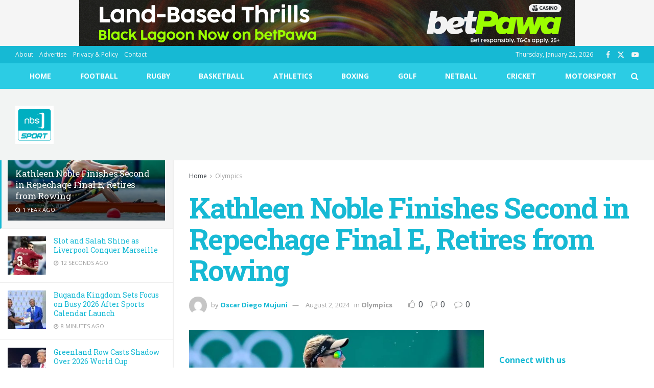

--- FILE ---
content_type: text/html; charset=UTF-8
request_url: https://nbssport.co.ug/2024/08/02/kathleen-noble-finishes-second-in-repechage-final-e-retires-from-rowing/
body_size: 33857
content:
<!doctype html>
<!--[if lt IE 7]> <html class="no-js lt-ie9 lt-ie8 lt-ie7" lang="en-US"> <![endif]-->
<!--[if IE 7]>    <html class="no-js lt-ie9 lt-ie8" lang="en-US"> <![endif]-->
<!--[if IE 8]>    <html class="no-js lt-ie9" lang="en-US"> <![endif]-->
<!--[if IE 9]>    <html class="no-js lt-ie10" lang="en-US"> <![endif]-->
<!--[if gt IE 8]><!--> <html class="no-js" lang="en-US"> <!--<![endif]-->
<head>
    <meta http-equiv="Content-Type" content="text/html; charset=UTF-8" />
    <meta name='viewport' content='width=device-width, initial-scale=1, user-scalable=yes' />
    <link rel="profile" href="https://gmpg.org/xfn/11" />
    <link rel="pingback" href="https://nbssport.co.ug/xmlrpc.php" />
    <meta name='robots' content='index, follow, max-image-preview:large, max-snippet:-1, max-video-preview:-1' />
<meta property="og:type" content="article">
<meta property="og:title" content="Kathleen Noble Finishes Second in Repechage Final E, Retires from Rowing">
<meta property="og:site_name" content="NBS Sport">
<meta property="og:description" content="Ugandan rower Kathleen Noble has today capped off her illustrious rowing career with a second-place finish in the Repechage Final">
<meta property="og:url" content="https://nbssport.co.ug/2024/08/02/kathleen-noble-finishes-second-in-repechage-final-e-retires-from-rowing/">
<meta property="og:locale" content="en_US">
<meta property="og:image" content="https://nbssport.co.ug/wp-content/uploads/2024/08/20240802_131903.jpg">
<meta property="og:image:height" content="1080">
<meta property="og:image:width" content="1920">
<meta property="article:published_time" content="2024-08-02T10:20:50+00:00">
<meta property="article:modified_time" content="2024-08-02T10:21:32+00:00">
<meta property="article:section" content="Olympics">
<meta property="article:tag" content="Paris Olympics 2024">
<meta name="twitter:card" content="summary_large_image">
<meta name="twitter:title" content="Kathleen Noble Finishes Second in Repechage Final E, Retires from Rowing">
<meta name="twitter:description" content="Ugandan rower Kathleen Noble has today capped off her illustrious rowing career with a second-place finish in the Repechage Final">
<meta name="twitter:url" content="https://nbssport.co.ug/2024/08/02/kathleen-noble-finishes-second-in-repechage-final-e-retires-from-rowing/">
<meta name="twitter:site" content="">
<meta name="twitter:image" content="https://nbssport.co.ug/wp-content/uploads/2024/08/20240802_131903.jpg">
<meta name="twitter:image:width" content="1920">
<meta name="twitter:image:height" content="1080">
			<script type="text/javascript">
			  var jnews_ajax_url = '/?ajax-request=jnews'
			</script>
			<script type="text/javascript">;window.jnews=window.jnews||{},window.jnews.library=window.jnews.library||{},window.jnews.library=function(){"use strict";var e=this;e.win=window,e.doc=document,e.noop=function(){},e.globalBody=e.doc.getElementsByTagName("body")[0],e.globalBody=e.globalBody?e.globalBody:e.doc,e.win.jnewsDataStorage=e.win.jnewsDataStorage||{_storage:new WeakMap,put:function(e,t,n){this._storage.has(e)||this._storage.set(e,new Map),this._storage.get(e).set(t,n)},get:function(e,t){return this._storage.get(e).get(t)},has:function(e,t){return this._storage.has(e)&&this._storage.get(e).has(t)},remove:function(e,t){var n=this._storage.get(e).delete(t);return 0===!this._storage.get(e).size&&this._storage.delete(e),n}},e.windowWidth=function(){return e.win.innerWidth||e.docEl.clientWidth||e.globalBody.clientWidth},e.windowHeight=function(){return e.win.innerHeight||e.docEl.clientHeight||e.globalBody.clientHeight},e.requestAnimationFrame=e.win.requestAnimationFrame||e.win.webkitRequestAnimationFrame||e.win.mozRequestAnimationFrame||e.win.msRequestAnimationFrame||window.oRequestAnimationFrame||function(e){return setTimeout(e,1e3/60)},e.cancelAnimationFrame=e.win.cancelAnimationFrame||e.win.webkitCancelAnimationFrame||e.win.webkitCancelRequestAnimationFrame||e.win.mozCancelAnimationFrame||e.win.msCancelRequestAnimationFrame||e.win.oCancelRequestAnimationFrame||function(e){clearTimeout(e)},e.classListSupport="classList"in document.createElement("_"),e.hasClass=e.classListSupport?function(e,t){return e.classList.contains(t)}:function(e,t){return e.className.indexOf(t)>=0},e.addClass=e.classListSupport?function(t,n){e.hasClass(t,n)||t.classList.add(n)}:function(t,n){e.hasClass(t,n)||(t.className+=" "+n)},e.removeClass=e.classListSupport?function(t,n){e.hasClass(t,n)&&t.classList.remove(n)}:function(t,n){e.hasClass(t,n)&&(t.className=t.className.replace(n,""))},e.objKeys=function(e){var t=[];for(var n in e)Object.prototype.hasOwnProperty.call(e,n)&&t.push(n);return t},e.isObjectSame=function(e,t){var n=!0;return JSON.stringify(e)!==JSON.stringify(t)&&(n=!1),n},e.extend=function(){for(var e,t,n,o=arguments[0]||{},i=1,a=arguments.length;i<a;i++)if(null!==(e=arguments[i]))for(t in e)o!==(n=e[t])&&void 0!==n&&(o[t]=n);return o},e.dataStorage=e.win.jnewsDataStorage,e.isVisible=function(e){return 0!==e.offsetWidth&&0!==e.offsetHeight||e.getBoundingClientRect().length},e.getHeight=function(e){return e.offsetHeight||e.clientHeight||e.getBoundingClientRect().height},e.getWidth=function(e){return e.offsetWidth||e.clientWidth||e.getBoundingClientRect().width},e.supportsPassive=!1;try{var t=Object.defineProperty({},"passive",{get:function(){e.supportsPassive=!0}});"createEvent"in e.doc?e.win.addEventListener("test",null,t):"fireEvent"in e.doc&&e.win.attachEvent("test",null)}catch(e){}e.passiveOption=!!e.supportsPassive&&{passive:!0},e.setStorage=function(e,t){e="jnews-"+e;var n={expired:Math.floor(((new Date).getTime()+432e5)/1e3)};t=Object.assign(n,t);localStorage.setItem(e,JSON.stringify(t))},e.getStorage=function(e){e="jnews-"+e;var t=localStorage.getItem(e);return null!==t&&0<t.length?JSON.parse(localStorage.getItem(e)):{}},e.expiredStorage=function(){var t,n="jnews-";for(var o in localStorage)o.indexOf(n)>-1&&"undefined"!==(t=e.getStorage(o.replace(n,""))).expired&&t.expired<Math.floor((new Date).getTime()/1e3)&&localStorage.removeItem(o)},e.addEvents=function(t,n,o){for(var i in n){var a=["touchstart","touchmove"].indexOf(i)>=0&&!o&&e.passiveOption;"createEvent"in e.doc?t.addEventListener(i,n[i],a):"fireEvent"in e.doc&&t.attachEvent("on"+i,n[i])}},e.removeEvents=function(t,n){for(var o in n)"createEvent"in e.doc?t.removeEventListener(o,n[o]):"fireEvent"in e.doc&&t.detachEvent("on"+o,n[o])},e.triggerEvents=function(t,n,o){var i;o=o||{detail:null};return"createEvent"in e.doc?(!(i=e.doc.createEvent("CustomEvent")||new CustomEvent(n)).initCustomEvent||i.initCustomEvent(n,!0,!1,o),void t.dispatchEvent(i)):"fireEvent"in e.doc?((i=e.doc.createEventObject()).eventType=n,void t.fireEvent("on"+i.eventType,i)):void 0},e.getParents=function(t,n){void 0===n&&(n=e.doc);for(var o=[],i=t.parentNode,a=!1;!a;)if(i){var r=i;r.querySelectorAll(n).length?a=!0:(o.push(r),i=r.parentNode)}else o=[],a=!0;return o},e.forEach=function(e,t,n){for(var o=0,i=e.length;o<i;o++)t.call(n,e[o],o)},e.getText=function(e){return e.innerText||e.textContent},e.setText=function(e,t){var n="object"==typeof t?t.innerText||t.textContent:t;e.innerText&&(e.innerText=n),e.textContent&&(e.textContent=n)},e.httpBuildQuery=function(t){return e.objKeys(t).reduce(function t(n){var o=arguments.length>1&&void 0!==arguments[1]?arguments[1]:null;return function(i,a){var r=n[a];a=encodeURIComponent(a);var s=o?"".concat(o,"[").concat(a,"]"):a;return null==r||"function"==typeof r?(i.push("".concat(s,"=")),i):["number","boolean","string"].includes(typeof r)?(i.push("".concat(s,"=").concat(encodeURIComponent(r))),i):(i.push(e.objKeys(r).reduce(t(r,s),[]).join("&")),i)}}(t),[]).join("&")},e.get=function(t,n,o,i){return o="function"==typeof o?o:e.noop,e.ajax("GET",t,n,o,i)},e.post=function(t,n,o,i){return o="function"==typeof o?o:e.noop,e.ajax("POST",t,n,o,i)},e.ajax=function(t,n,o,i,a){var r=new XMLHttpRequest,s=n,c=e.httpBuildQuery(o);if(t=-1!=["GET","POST"].indexOf(t)?t:"GET",r.open(t,s+("GET"==t?"?"+c:""),!0),"POST"==t&&r.setRequestHeader("Content-type","application/x-www-form-urlencoded"),r.setRequestHeader("X-Requested-With","XMLHttpRequest"),r.onreadystatechange=function(){4===r.readyState&&200<=r.status&&300>r.status&&"function"==typeof i&&i.call(void 0,r.response)},void 0!==a&&!a){return{xhr:r,send:function(){r.send("POST"==t?c:null)}}}return r.send("POST"==t?c:null),{xhr:r}},e.scrollTo=function(t,n,o){function i(e,t,n){this.start=this.position(),this.change=e-this.start,this.currentTime=0,this.increment=20,this.duration=void 0===n?500:n,this.callback=t,this.finish=!1,this.animateScroll()}return Math.easeInOutQuad=function(e,t,n,o){return(e/=o/2)<1?n/2*e*e+t:-n/2*(--e*(e-2)-1)+t},i.prototype.stop=function(){this.finish=!0},i.prototype.move=function(t){e.doc.documentElement.scrollTop=t,e.globalBody.parentNode.scrollTop=t,e.globalBody.scrollTop=t},i.prototype.position=function(){return e.doc.documentElement.scrollTop||e.globalBody.parentNode.scrollTop||e.globalBody.scrollTop},i.prototype.animateScroll=function(){this.currentTime+=this.increment;var t=Math.easeInOutQuad(this.currentTime,this.start,this.change,this.duration);this.move(t),this.currentTime<this.duration&&!this.finish?e.requestAnimationFrame.call(e.win,this.animateScroll.bind(this)):this.callback&&"function"==typeof this.callback&&this.callback()},new i(t,n,o)},e.unwrap=function(t){var n,o=t;e.forEach(t,(function(e,t){n?n+=e:n=e})),o.replaceWith(n)},e.performance={start:function(e){performance.mark(e+"Start")},stop:function(e){performance.mark(e+"End"),performance.measure(e,e+"Start",e+"End")}},e.fps=function(){var t=0,n=0,o=0;!function(){var i=t=0,a=0,r=0,s=document.getElementById("fpsTable"),c=function(t){void 0===document.getElementsByTagName("body")[0]?e.requestAnimationFrame.call(e.win,(function(){c(t)})):document.getElementsByTagName("body")[0].appendChild(t)};null===s&&((s=document.createElement("div")).style.position="fixed",s.style.top="120px",s.style.left="10px",s.style.width="100px",s.style.height="20px",s.style.border="1px solid black",s.style.fontSize="11px",s.style.zIndex="100000",s.style.backgroundColor="white",s.id="fpsTable",c(s));var l=function(){o++,n=Date.now(),(a=(o/(r=(n-t)/1e3)).toPrecision(2))!=i&&(i=a,s.innerHTML=i+"fps"),1<r&&(t=n,o=0),e.requestAnimationFrame.call(e.win,l)};l()}()},e.instr=function(e,t){for(var n=0;n<t.length;n++)if(-1!==e.toLowerCase().indexOf(t[n].toLowerCase()))return!0},e.winLoad=function(t,n){function o(o){if("complete"===e.doc.readyState||"interactive"===e.doc.readyState)return!o||n?setTimeout(t,n||1):t(o),1}o()||e.addEvents(e.win,{load:o})},e.docReady=function(t,n){function o(o){if("complete"===e.doc.readyState||"interactive"===e.doc.readyState)return!o||n?setTimeout(t,n||1):t(o),1}o()||e.addEvents(e.doc,{DOMContentLoaded:o})},e.fireOnce=function(){e.docReady((function(){e.assets=e.assets||[],e.assets.length&&(e.boot(),e.load_assets())}),50)},e.boot=function(){e.length&&e.doc.querySelectorAll("style[media]").forEach((function(e){"not all"==e.getAttribute("media")&&e.removeAttribute("media")}))},e.create_js=function(t,n){var o=e.doc.createElement("script");switch(o.setAttribute("src",t),n){case"defer":o.setAttribute("defer",!0);break;case"async":o.setAttribute("async",!0);break;case"deferasync":o.setAttribute("defer",!0),o.setAttribute("async",!0)}e.globalBody.appendChild(o)},e.load_assets=function(){"object"==typeof e.assets&&e.forEach(e.assets.slice(0),(function(t,n){var o="";t.defer&&(o+="defer"),t.async&&(o+="async"),e.create_js(t.url,o);var i=e.assets.indexOf(t);i>-1&&e.assets.splice(i,1)})),e.assets=jnewsoption.au_scripts=window.jnewsads=[]},e.setCookie=function(e,t,n){var o="";if(n){var i=new Date;i.setTime(i.getTime()+24*n*60*60*1e3),o="; expires="+i.toUTCString()}document.cookie=e+"="+(t||"")+o+"; path=/"},e.getCookie=function(e){for(var t=e+"=",n=document.cookie.split(";"),o=0;o<n.length;o++){for(var i=n[o];" "==i.charAt(0);)i=i.substring(1,i.length);if(0==i.indexOf(t))return i.substring(t.length,i.length)}return null},e.eraseCookie=function(e){document.cookie=e+"=; Path=/; Expires=Thu, 01 Jan 1970 00:00:01 GMT;"},e.docReady((function(){e.globalBody=e.globalBody==e.doc?e.doc.getElementsByTagName("body")[0]:e.globalBody,e.globalBody=e.globalBody?e.globalBody:e.doc})),e.winLoad((function(){e.winLoad((function(){var t=!1;if(void 0!==window.jnewsadmin)if(void 0!==window.file_version_checker){var n=e.objKeys(window.file_version_checker);n.length?n.forEach((function(e){t||"10.0.4"===window.file_version_checker[e]||(t=!0)})):t=!0}else t=!0;t&&(window.jnewsHelper.getMessage(),window.jnewsHelper.getNotice())}),2500)}))},window.jnews.library=new window.jnews.library;</script>
	<!-- This site is optimized with the Yoast SEO plugin v26.5 - https://yoast.com/wordpress/plugins/seo/ -->
	<title>Kathleen Noble Finishes Second in Repechage Final E, Retires from Rowing - NBS Sport</title>
	<meta name="description" content="Kathleen Noble Finishes Second in Repechage Final E, Retires from Rowing" />
	<link rel="canonical" href="https://nbssport.co.ug/2024/08/02/kathleen-noble-finishes-second-in-repechage-final-e-retires-from-rowing/" />
	<meta property="og:locale" content="en_US" />
	<meta property="og:type" content="article" />
	<meta property="og:title" content="Kathleen Noble Finishes Second in Repechage Final E, Retires from Rowing - NBS Sport" />
	<meta property="og:description" content="Kathleen Noble Finishes Second in Repechage Final E, Retires from Rowing" />
	<meta property="og:url" content="https://nbssport.co.ug/2024/08/02/kathleen-noble-finishes-second-in-repechage-final-e-retires-from-rowing/" />
	<meta property="og:site_name" content="NBS Sport" />
	<meta property="article:publisher" content="https://facebook.com/nbsportug" />
	<meta property="article:published_time" content="2024-08-02T10:20:50+00:00" />
	<meta property="article:modified_time" content="2024-08-02T10:21:32+00:00" />
	<meta property="og:image" content="https://nbssport.co.ug/wp-content/uploads/2024/08/20240802_131903.jpg" />
	<meta property="og:image:width" content="1920" />
	<meta property="og:image:height" content="1080" />
	<meta property="og:image:type" content="image/jpeg" />
	<meta name="author" content="Oscar Diego Mujuni" />
	<meta name="twitter:card" content="summary_large_image" />
	<meta name="twitter:creator" content="@nbsportug" />
	<meta name="twitter:site" content="@nbsportug" />
	<meta name="twitter:label1" content="Written by" />
	<meta name="twitter:data1" content="Oscar Diego Mujuni" />
	<meta name="twitter:label2" content="Est. reading time" />
	<meta name="twitter:data2" content="3 minutes" />
	<script type="application/ld+json" class="yoast-schema-graph">{"@context":"https://schema.org","@graph":[{"@type":"Article","@id":"https://nbssport.co.ug/2024/08/02/kathleen-noble-finishes-second-in-repechage-final-e-retires-from-rowing/#article","isPartOf":{"@id":"https://nbssport.co.ug/2024/08/02/kathleen-noble-finishes-second-in-repechage-final-e-retires-from-rowing/"},"author":{"name":"Oscar Diego Mujuni","@id":"https://nbssport.co.ug/#/schema/person/9fa99f909e154690a24c35ef1c913cdd"},"headline":"Kathleen Noble Finishes Second in Repechage Final E, Retires from Rowing","datePublished":"2024-08-02T10:20:50+00:00","dateModified":"2024-08-02T10:21:32+00:00","mainEntityOfPage":{"@id":"https://nbssport.co.ug/2024/08/02/kathleen-noble-finishes-second-in-repechage-final-e-retires-from-rowing/"},"wordCount":446,"commentCount":0,"publisher":{"@id":"https://nbssport.co.ug/#organization"},"image":{"@id":"https://nbssport.co.ug/2024/08/02/kathleen-noble-finishes-second-in-repechage-final-e-retires-from-rowing/#primaryimage"},"thumbnailUrl":"https://nbssport.co.ug/wp-content/uploads/2024/08/20240802_131903.jpg","keywords":["Paris Olympics 2024"],"articleSection":["Olympics"],"inLanguage":"en-US","potentialAction":[{"@type":"CommentAction","name":"Comment","target":["https://nbssport.co.ug/2024/08/02/kathleen-noble-finishes-second-in-repechage-final-e-retires-from-rowing/#respond"]}]},{"@type":"WebPage","@id":"https://nbssport.co.ug/2024/08/02/kathleen-noble-finishes-second-in-repechage-final-e-retires-from-rowing/","url":"https://nbssport.co.ug/2024/08/02/kathleen-noble-finishes-second-in-repechage-final-e-retires-from-rowing/","name":"Kathleen Noble Finishes Second in Repechage Final E, Retires from Rowing - NBS Sport","isPartOf":{"@id":"https://nbssport.co.ug/#website"},"primaryImageOfPage":{"@id":"https://nbssport.co.ug/2024/08/02/kathleen-noble-finishes-second-in-repechage-final-e-retires-from-rowing/#primaryimage"},"image":{"@id":"https://nbssport.co.ug/2024/08/02/kathleen-noble-finishes-second-in-repechage-final-e-retires-from-rowing/#primaryimage"},"thumbnailUrl":"https://nbssport.co.ug/wp-content/uploads/2024/08/20240802_131903.jpg","datePublished":"2024-08-02T10:20:50+00:00","dateModified":"2024-08-02T10:21:32+00:00","description":"Kathleen Noble Finishes Second in Repechage Final E, Retires from Rowing","breadcrumb":{"@id":"https://nbssport.co.ug/2024/08/02/kathleen-noble-finishes-second-in-repechage-final-e-retires-from-rowing/#breadcrumb"},"inLanguage":"en-US","potentialAction":[{"@type":"ReadAction","target":["https://nbssport.co.ug/2024/08/02/kathleen-noble-finishes-second-in-repechage-final-e-retires-from-rowing/"]}]},{"@type":"ImageObject","inLanguage":"en-US","@id":"https://nbssport.co.ug/2024/08/02/kathleen-noble-finishes-second-in-repechage-final-e-retires-from-rowing/#primaryimage","url":"https://nbssport.co.ug/wp-content/uploads/2024/08/20240802_131903.jpg","contentUrl":"https://nbssport.co.ug/wp-content/uploads/2024/08/20240802_131903.jpg","width":1920,"height":1080},{"@type":"BreadcrumbList","@id":"https://nbssport.co.ug/2024/08/02/kathleen-noble-finishes-second-in-repechage-final-e-retires-from-rowing/#breadcrumb","itemListElement":[{"@type":"ListItem","position":1,"name":"Home","item":"https://nbssport.co.ug/"},{"@type":"ListItem","position":2,"name":"Kathleen Noble Finishes Second in Repechage Final E, Retires from Rowing"}]},{"@type":"WebSite","@id":"https://nbssport.co.ug/#website","url":"https://nbssport.co.ug/","name":"NBS Sport","description":"Championing Ugandan Sport","publisher":{"@id":"https://nbssport.co.ug/#organization"},"potentialAction":[{"@type":"SearchAction","target":{"@type":"EntryPoint","urlTemplate":"https://nbssport.co.ug/?s={search_term_string}"},"query-input":{"@type":"PropertyValueSpecification","valueRequired":true,"valueName":"search_term_string"}}],"inLanguage":"en-US"},{"@type":"Organization","@id":"https://nbssport.co.ug/#organization","name":"NBS Sport","url":"https://nbssport.co.ug/","logo":{"@type":"ImageObject","inLanguage":"en-US","@id":"https://nbssport.co.ug/#/schema/logo/image/","url":"","contentUrl":"","caption":"NBS Sport"},"image":{"@id":"https://nbssport.co.ug/#/schema/logo/image/"},"sameAs":["https://facebook.com/nbsportug","https://x.com/nbsportug"]},{"@type":"Person","@id":"https://nbssport.co.ug/#/schema/person/9fa99f909e154690a24c35ef1c913cdd","name":"Oscar Diego Mujuni","image":{"@type":"ImageObject","inLanguage":"en-US","@id":"https://nbssport.co.ug/#/schema/person/image/","url":"https://secure.gravatar.com/avatar/00c2c68152afd81b68b1fb78018dc42966db239c1e2aa0df3752d42abed3b110?s=96&d=mm&r=g","contentUrl":"https://secure.gravatar.com/avatar/00c2c68152afd81b68b1fb78018dc42966db239c1e2aa0df3752d42abed3b110?s=96&d=mm&r=g","caption":"Oscar Diego Mujuni"},"url":"https://nbssport.co.ug/author/oscarmujuni/"}]}</script>
	<!-- / Yoast SEO plugin. -->


<link rel='dns-prefetch' href='//www.googletagmanager.com' />
<link rel='dns-prefetch' href='//fonts.googleapis.com' />
<link rel='preconnect' href='https://fonts.gstatic.com' />
<link rel="alternate" type="application/rss+xml" title="NBS Sport &raquo; Feed" href="https://nbssport.co.ug/feed/" />
<link rel="alternate" type="application/rss+xml" title="NBS Sport &raquo; Comments Feed" href="https://nbssport.co.ug/comments/feed/" />
<link rel="alternate" type="application/rss+xml" title="NBS Sport &raquo; Kathleen Noble Finishes Second in Repechage Final E, Retires from Rowing Comments Feed" href="https://nbssport.co.ug/2024/08/02/kathleen-noble-finishes-second-in-repechage-final-e-retires-from-rowing/feed/" />
<link rel="alternate" title="oEmbed (JSON)" type="application/json+oembed" href="https://nbssport.co.ug/wp-json/oembed/1.0/embed?url=https%3A%2F%2Fnbssport.co.ug%2F2024%2F08%2F02%2Fkathleen-noble-finishes-second-in-repechage-final-e-retires-from-rowing%2F" />
<link rel="alternate" title="oEmbed (XML)" type="text/xml+oembed" href="https://nbssport.co.ug/wp-json/oembed/1.0/embed?url=https%3A%2F%2Fnbssport.co.ug%2F2024%2F08%2F02%2Fkathleen-noble-finishes-second-in-repechage-final-e-retires-from-rowing%2F&#038;format=xml" />
<!-- nbssport.co.ug is managing ads with Advanced Ads 2.0.14 – https://wpadvancedads.com/ --><script data-wpfc-render="false" id="nbssp-ready">
			window.advanced_ads_ready=function(e,a){a=a||"complete";var d=function(e){return"interactive"===a?"loading"!==e:"complete"===e};d(document.readyState)?e():document.addEventListener("readystatechange",(function(a){d(a.target.readyState)&&e()}),{once:"interactive"===a})},window.advanced_ads_ready_queue=window.advanced_ads_ready_queue||[];		</script>
		<style id='wp-img-auto-sizes-contain-inline-css' type='text/css'>
img:is([sizes=auto i],[sizes^="auto," i]){contain-intrinsic-size:3000px 1500px}
/*# sourceURL=wp-img-auto-sizes-contain-inline-css */
</style>
<style id='wp-emoji-styles-inline-css' type='text/css'>

	img.wp-smiley, img.emoji {
		display: inline !important;
		border: none !important;
		box-shadow: none !important;
		height: 1em !important;
		width: 1em !important;
		margin: 0 0.07em !important;
		vertical-align: -0.1em !important;
		background: none !important;
		padding: 0 !important;
	}
/*# sourceURL=wp-emoji-styles-inline-css */
</style>
<style id='wp-block-library-inline-css' type='text/css'>
:root{--wp-block-synced-color:#7a00df;--wp-block-synced-color--rgb:122,0,223;--wp-bound-block-color:var(--wp-block-synced-color);--wp-editor-canvas-background:#ddd;--wp-admin-theme-color:#007cba;--wp-admin-theme-color--rgb:0,124,186;--wp-admin-theme-color-darker-10:#006ba1;--wp-admin-theme-color-darker-10--rgb:0,107,160.5;--wp-admin-theme-color-darker-20:#005a87;--wp-admin-theme-color-darker-20--rgb:0,90,135;--wp-admin-border-width-focus:2px}@media (min-resolution:192dpi){:root{--wp-admin-border-width-focus:1.5px}}.wp-element-button{cursor:pointer}:root .has-very-light-gray-background-color{background-color:#eee}:root .has-very-dark-gray-background-color{background-color:#313131}:root .has-very-light-gray-color{color:#eee}:root .has-very-dark-gray-color{color:#313131}:root .has-vivid-green-cyan-to-vivid-cyan-blue-gradient-background{background:linear-gradient(135deg,#00d084,#0693e3)}:root .has-purple-crush-gradient-background{background:linear-gradient(135deg,#34e2e4,#4721fb 50%,#ab1dfe)}:root .has-hazy-dawn-gradient-background{background:linear-gradient(135deg,#faaca8,#dad0ec)}:root .has-subdued-olive-gradient-background{background:linear-gradient(135deg,#fafae1,#67a671)}:root .has-atomic-cream-gradient-background{background:linear-gradient(135deg,#fdd79a,#004a59)}:root .has-nightshade-gradient-background{background:linear-gradient(135deg,#330968,#31cdcf)}:root .has-midnight-gradient-background{background:linear-gradient(135deg,#020381,#2874fc)}:root{--wp--preset--font-size--normal:16px;--wp--preset--font-size--huge:42px}.has-regular-font-size{font-size:1em}.has-larger-font-size{font-size:2.625em}.has-normal-font-size{font-size:var(--wp--preset--font-size--normal)}.has-huge-font-size{font-size:var(--wp--preset--font-size--huge)}.has-text-align-center{text-align:center}.has-text-align-left{text-align:left}.has-text-align-right{text-align:right}.has-fit-text{white-space:nowrap!important}#end-resizable-editor-section{display:none}.aligncenter{clear:both}.items-justified-left{justify-content:flex-start}.items-justified-center{justify-content:center}.items-justified-right{justify-content:flex-end}.items-justified-space-between{justify-content:space-between}.screen-reader-text{border:0;clip-path:inset(50%);height:1px;margin:-1px;overflow:hidden;padding:0;position:absolute;width:1px;word-wrap:normal!important}.screen-reader-text:focus{background-color:#ddd;clip-path:none;color:#444;display:block;font-size:1em;height:auto;left:5px;line-height:normal;padding:15px 23px 14px;text-decoration:none;top:5px;width:auto;z-index:100000}html :where(.has-border-color){border-style:solid}html :where([style*=border-top-color]){border-top-style:solid}html :where([style*=border-right-color]){border-right-style:solid}html :where([style*=border-bottom-color]){border-bottom-style:solid}html :where([style*=border-left-color]){border-left-style:solid}html :where([style*=border-width]){border-style:solid}html :where([style*=border-top-width]){border-top-style:solid}html :where([style*=border-right-width]){border-right-style:solid}html :where([style*=border-bottom-width]){border-bottom-style:solid}html :where([style*=border-left-width]){border-left-style:solid}html :where(img[class*=wp-image-]){height:auto;max-width:100%}:where(figure){margin:0 0 1em}html :where(.is-position-sticky){--wp-admin--admin-bar--position-offset:var(--wp-admin--admin-bar--height,0px)}@media screen and (max-width:600px){html :where(.is-position-sticky){--wp-admin--admin-bar--position-offset:0px}}

/*# sourceURL=wp-block-library-inline-css */
</style><style id='global-styles-inline-css' type='text/css'>
:root{--wp--preset--aspect-ratio--square: 1;--wp--preset--aspect-ratio--4-3: 4/3;--wp--preset--aspect-ratio--3-4: 3/4;--wp--preset--aspect-ratio--3-2: 3/2;--wp--preset--aspect-ratio--2-3: 2/3;--wp--preset--aspect-ratio--16-9: 16/9;--wp--preset--aspect-ratio--9-16: 9/16;--wp--preset--color--black: #000000;--wp--preset--color--cyan-bluish-gray: #abb8c3;--wp--preset--color--white: #ffffff;--wp--preset--color--pale-pink: #f78da7;--wp--preset--color--vivid-red: #cf2e2e;--wp--preset--color--luminous-vivid-orange: #ff6900;--wp--preset--color--luminous-vivid-amber: #fcb900;--wp--preset--color--light-green-cyan: #7bdcb5;--wp--preset--color--vivid-green-cyan: #00d084;--wp--preset--color--pale-cyan-blue: #8ed1fc;--wp--preset--color--vivid-cyan-blue: #0693e3;--wp--preset--color--vivid-purple: #9b51e0;--wp--preset--gradient--vivid-cyan-blue-to-vivid-purple: linear-gradient(135deg,rgb(6,147,227) 0%,rgb(155,81,224) 100%);--wp--preset--gradient--light-green-cyan-to-vivid-green-cyan: linear-gradient(135deg,rgb(122,220,180) 0%,rgb(0,208,130) 100%);--wp--preset--gradient--luminous-vivid-amber-to-luminous-vivid-orange: linear-gradient(135deg,rgb(252,185,0) 0%,rgb(255,105,0) 100%);--wp--preset--gradient--luminous-vivid-orange-to-vivid-red: linear-gradient(135deg,rgb(255,105,0) 0%,rgb(207,46,46) 100%);--wp--preset--gradient--very-light-gray-to-cyan-bluish-gray: linear-gradient(135deg,rgb(238,238,238) 0%,rgb(169,184,195) 100%);--wp--preset--gradient--cool-to-warm-spectrum: linear-gradient(135deg,rgb(74,234,220) 0%,rgb(151,120,209) 20%,rgb(207,42,186) 40%,rgb(238,44,130) 60%,rgb(251,105,98) 80%,rgb(254,248,76) 100%);--wp--preset--gradient--blush-light-purple: linear-gradient(135deg,rgb(255,206,236) 0%,rgb(152,150,240) 100%);--wp--preset--gradient--blush-bordeaux: linear-gradient(135deg,rgb(254,205,165) 0%,rgb(254,45,45) 50%,rgb(107,0,62) 100%);--wp--preset--gradient--luminous-dusk: linear-gradient(135deg,rgb(255,203,112) 0%,rgb(199,81,192) 50%,rgb(65,88,208) 100%);--wp--preset--gradient--pale-ocean: linear-gradient(135deg,rgb(255,245,203) 0%,rgb(182,227,212) 50%,rgb(51,167,181) 100%);--wp--preset--gradient--electric-grass: linear-gradient(135deg,rgb(202,248,128) 0%,rgb(113,206,126) 100%);--wp--preset--gradient--midnight: linear-gradient(135deg,rgb(2,3,129) 0%,rgb(40,116,252) 100%);--wp--preset--font-size--small: 13px;--wp--preset--font-size--medium: 20px;--wp--preset--font-size--large: 36px;--wp--preset--font-size--x-large: 42px;--wp--preset--spacing--20: 0.44rem;--wp--preset--spacing--30: 0.67rem;--wp--preset--spacing--40: 1rem;--wp--preset--spacing--50: 1.5rem;--wp--preset--spacing--60: 2.25rem;--wp--preset--spacing--70: 3.38rem;--wp--preset--spacing--80: 5.06rem;--wp--preset--shadow--natural: 6px 6px 9px rgba(0, 0, 0, 0.2);--wp--preset--shadow--deep: 12px 12px 50px rgba(0, 0, 0, 0.4);--wp--preset--shadow--sharp: 6px 6px 0px rgba(0, 0, 0, 0.2);--wp--preset--shadow--outlined: 6px 6px 0px -3px rgb(255, 255, 255), 6px 6px rgb(0, 0, 0);--wp--preset--shadow--crisp: 6px 6px 0px rgb(0, 0, 0);}:where(.is-layout-flex){gap: 0.5em;}:where(.is-layout-grid){gap: 0.5em;}body .is-layout-flex{display: flex;}.is-layout-flex{flex-wrap: wrap;align-items: center;}.is-layout-flex > :is(*, div){margin: 0;}body .is-layout-grid{display: grid;}.is-layout-grid > :is(*, div){margin: 0;}:where(.wp-block-columns.is-layout-flex){gap: 2em;}:where(.wp-block-columns.is-layout-grid){gap: 2em;}:where(.wp-block-post-template.is-layout-flex){gap: 1.25em;}:where(.wp-block-post-template.is-layout-grid){gap: 1.25em;}.has-black-color{color: var(--wp--preset--color--black) !important;}.has-cyan-bluish-gray-color{color: var(--wp--preset--color--cyan-bluish-gray) !important;}.has-white-color{color: var(--wp--preset--color--white) !important;}.has-pale-pink-color{color: var(--wp--preset--color--pale-pink) !important;}.has-vivid-red-color{color: var(--wp--preset--color--vivid-red) !important;}.has-luminous-vivid-orange-color{color: var(--wp--preset--color--luminous-vivid-orange) !important;}.has-luminous-vivid-amber-color{color: var(--wp--preset--color--luminous-vivid-amber) !important;}.has-light-green-cyan-color{color: var(--wp--preset--color--light-green-cyan) !important;}.has-vivid-green-cyan-color{color: var(--wp--preset--color--vivid-green-cyan) !important;}.has-pale-cyan-blue-color{color: var(--wp--preset--color--pale-cyan-blue) !important;}.has-vivid-cyan-blue-color{color: var(--wp--preset--color--vivid-cyan-blue) !important;}.has-vivid-purple-color{color: var(--wp--preset--color--vivid-purple) !important;}.has-black-background-color{background-color: var(--wp--preset--color--black) !important;}.has-cyan-bluish-gray-background-color{background-color: var(--wp--preset--color--cyan-bluish-gray) !important;}.has-white-background-color{background-color: var(--wp--preset--color--white) !important;}.has-pale-pink-background-color{background-color: var(--wp--preset--color--pale-pink) !important;}.has-vivid-red-background-color{background-color: var(--wp--preset--color--vivid-red) !important;}.has-luminous-vivid-orange-background-color{background-color: var(--wp--preset--color--luminous-vivid-orange) !important;}.has-luminous-vivid-amber-background-color{background-color: var(--wp--preset--color--luminous-vivid-amber) !important;}.has-light-green-cyan-background-color{background-color: var(--wp--preset--color--light-green-cyan) !important;}.has-vivid-green-cyan-background-color{background-color: var(--wp--preset--color--vivid-green-cyan) !important;}.has-pale-cyan-blue-background-color{background-color: var(--wp--preset--color--pale-cyan-blue) !important;}.has-vivid-cyan-blue-background-color{background-color: var(--wp--preset--color--vivid-cyan-blue) !important;}.has-vivid-purple-background-color{background-color: var(--wp--preset--color--vivid-purple) !important;}.has-black-border-color{border-color: var(--wp--preset--color--black) !important;}.has-cyan-bluish-gray-border-color{border-color: var(--wp--preset--color--cyan-bluish-gray) !important;}.has-white-border-color{border-color: var(--wp--preset--color--white) !important;}.has-pale-pink-border-color{border-color: var(--wp--preset--color--pale-pink) !important;}.has-vivid-red-border-color{border-color: var(--wp--preset--color--vivid-red) !important;}.has-luminous-vivid-orange-border-color{border-color: var(--wp--preset--color--luminous-vivid-orange) !important;}.has-luminous-vivid-amber-border-color{border-color: var(--wp--preset--color--luminous-vivid-amber) !important;}.has-light-green-cyan-border-color{border-color: var(--wp--preset--color--light-green-cyan) !important;}.has-vivid-green-cyan-border-color{border-color: var(--wp--preset--color--vivid-green-cyan) !important;}.has-pale-cyan-blue-border-color{border-color: var(--wp--preset--color--pale-cyan-blue) !important;}.has-vivid-cyan-blue-border-color{border-color: var(--wp--preset--color--vivid-cyan-blue) !important;}.has-vivid-purple-border-color{border-color: var(--wp--preset--color--vivid-purple) !important;}.has-vivid-cyan-blue-to-vivid-purple-gradient-background{background: var(--wp--preset--gradient--vivid-cyan-blue-to-vivid-purple) !important;}.has-light-green-cyan-to-vivid-green-cyan-gradient-background{background: var(--wp--preset--gradient--light-green-cyan-to-vivid-green-cyan) !important;}.has-luminous-vivid-amber-to-luminous-vivid-orange-gradient-background{background: var(--wp--preset--gradient--luminous-vivid-amber-to-luminous-vivid-orange) !important;}.has-luminous-vivid-orange-to-vivid-red-gradient-background{background: var(--wp--preset--gradient--luminous-vivid-orange-to-vivid-red) !important;}.has-very-light-gray-to-cyan-bluish-gray-gradient-background{background: var(--wp--preset--gradient--very-light-gray-to-cyan-bluish-gray) !important;}.has-cool-to-warm-spectrum-gradient-background{background: var(--wp--preset--gradient--cool-to-warm-spectrum) !important;}.has-blush-light-purple-gradient-background{background: var(--wp--preset--gradient--blush-light-purple) !important;}.has-blush-bordeaux-gradient-background{background: var(--wp--preset--gradient--blush-bordeaux) !important;}.has-luminous-dusk-gradient-background{background: var(--wp--preset--gradient--luminous-dusk) !important;}.has-pale-ocean-gradient-background{background: var(--wp--preset--gradient--pale-ocean) !important;}.has-electric-grass-gradient-background{background: var(--wp--preset--gradient--electric-grass) !important;}.has-midnight-gradient-background{background: var(--wp--preset--gradient--midnight) !important;}.has-small-font-size{font-size: var(--wp--preset--font-size--small) !important;}.has-medium-font-size{font-size: var(--wp--preset--font-size--medium) !important;}.has-large-font-size{font-size: var(--wp--preset--font-size--large) !important;}.has-x-large-font-size{font-size: var(--wp--preset--font-size--x-large) !important;}
/*# sourceURL=global-styles-inline-css */
</style>

<style id='classic-theme-styles-inline-css' type='text/css'>
/*! This file is auto-generated */
.wp-block-button__link{color:#fff;background-color:#32373c;border-radius:9999px;box-shadow:none;text-decoration:none;padding:calc(.667em + 2px) calc(1.333em + 2px);font-size:1.125em}.wp-block-file__button{background:#32373c;color:#fff;text-decoration:none}
/*# sourceURL=/wp-includes/css/classic-themes.min.css */
</style>
<link rel='stylesheet' id='dashicons-css' href='https://nbssport.co.ug/wp-includes/css/dashicons.min.css?ver=6.9' type='text/css' media='all' />
<link rel='stylesheet' id='sportspress-general-css' href='//nbssport.co.ug/wp-content/plugins/sportspress/assets/css/sportspress.css?ver=2.7.26' type='text/css' media='all' />
<link rel='stylesheet' id='sportspress-icons-css' href='//nbssport.co.ug/wp-content/plugins/sportspress/assets/css/icons.css?ver=2.7.26' type='text/css' media='all' />
<link rel='stylesheet' id='sportspress-roboto-css' href='//fonts.googleapis.com/css?family=Roboto%3A400%2C500&#038;subset=cyrillic%2Ccyrillic-ext%2Cgreek%2Cgreek-ext%2Clatin-ext%2Cvietnamese&#038;ver=2.7' type='text/css' media='all' />
<link rel='stylesheet' id='sportspress-style-css' href='//nbssport.co.ug/wp-content/plugins/sportspress/assets/css/sportspress-style.css?ver=2.7' type='text/css' media='all' />
<link rel='stylesheet' id='sportspress-style-ltr-css' href='//nbssport.co.ug/wp-content/plugins/sportspress/assets/css/sportspress-style-ltr.css?ver=2.7' type='text/css' media='all' />
<link rel='stylesheet' id='wpum-frontend-css' href='https://nbssport.co.ug/wp-content/plugins/wp-user-manager/assets/css/wpum.min.css?ver=2.9.12' type='text/css' media='all' />
<link rel='stylesheet' id='js_composer_front-css' href='https://nbssport.co.ug/wp-content/plugins/js_composer/assets/css/js_composer.min.css?ver=6.9.0' type='text/css' media='all' />
<link rel='stylesheet' id='jeg_customizer_font-css' href='//fonts.googleapis.com/css?family=Open+Sans%3Aregular%2C600%2C700%7CRoboto+Slab%3A300%2Cregular%2C700%7CSource+Sans+Pro%3Aregular%2C600%2C700&#038;display=swap&#038;ver=1.3.0' type='text/css' media='all' />
<link rel='stylesheet' id='font-awesome-css' href='https://nbssport.co.ug/wp-content/themes/jnews/assets/fonts/font-awesome/font-awesome.min.css?ver=12.0.1' type='text/css' media='all' />
<link rel='stylesheet' id='jnews-frontend-css' href='https://nbssport.co.ug/wp-content/themes/jnews/assets/dist/frontend.min.css?ver=12.0.1' type='text/css' media='all' />
<link rel='stylesheet' id='jnews-js-composer-css' href='https://nbssport.co.ug/wp-content/themes/jnews/assets/css/js-composer-frontend.css?ver=12.0.1' type='text/css' media='all' />
<link rel='stylesheet' id='jnews-style-css' href='https://nbssport.co.ug/wp-content/themes/jnews/style.css?ver=12.0.1' type='text/css' media='all' />
<link rel='stylesheet' id='jnews-darkmode-css' href='https://nbssport.co.ug/wp-content/themes/jnews/assets/css/darkmode.css?ver=12.0.1' type='text/css' media='all' />
<link rel='stylesheet' id='jnews-scheme-css' href='https://nbssport.co.ug/wp-content/uploads/jnews/scheme.css?ver=1763627652' type='text/css' media='all' />
<link rel='stylesheet' id='jnews-social-login-style-css' href='https://nbssport.co.ug/wp-content/plugins/jnews-social-login/assets/css/plugin.css?ver=11.0.4' type='text/css' media='all' />
<link rel='stylesheet' id='jnews-select-share-css' href='https://nbssport.co.ug/wp-content/plugins/jnews-social-share/assets/css/plugin.css' type='text/css' media='all' />
<style type="text/css"></style><script type="text/javascript" src="https://nbssport.co.ug/wp-includes/js/jquery/jquery.min.js?ver=3.7.1" id="jquery-core-js"></script>
<script type="text/javascript" src="https://nbssport.co.ug/wp-includes/js/jquery/jquery-migrate.min.js?ver=3.4.1" id="jquery-migrate-js"></script>
<script type="text/javascript" id="jsjoomsportlivemacthes-js-extra">
/* <![CDATA[ */
var jslAjax = {"ajax_url":"https://nbssport.co.ug/wp-admin/admin-ajax.php"};
//# sourceURL=jsjoomsportlivemacthes-js-extra
/* ]]> */
</script>
<script type="text/javascript" src="https://nbssport.co.ug/wp-content/plugins/joomsport-sports-league-results-management/includes/../sportleague/assets/js/joomsport_live.js?ver=6.9" id="jsjoomsportlivemacthes-js"></script>
<script type="text/javascript" id="advanced-ads-advanced-js-js-extra">
/* <![CDATA[ */
var advads_options = {"blog_id":"1","privacy":{"enabled":false,"state":"not_needed"}};
//# sourceURL=advanced-ads-advanced-js-js-extra
/* ]]> */
</script>
<script type="text/javascript" src="https://nbssport.co.ug/wp-content/plugins/advanced-ads/public/assets/js/advanced.min.js?ver=2.0.14" id="advanced-ads-advanced-js-js"></script>

<!-- Google tag (gtag.js) snippet added by Site Kit -->
<!-- Google Analytics snippet added by Site Kit -->
<script type="text/javascript" src="https://www.googletagmanager.com/gtag/js?id=GT-K4V6RJNC" id="google_gtagjs-js" async></script>
<script type="text/javascript" id="google_gtagjs-js-after">
/* <![CDATA[ */
window.dataLayer = window.dataLayer || [];function gtag(){dataLayer.push(arguments);}
gtag("set","linker",{"domains":["nbssport.co.ug"]});
gtag("js", new Date());
gtag("set", "developer_id.dZTNiMT", true);
gtag("config", "GT-K4V6RJNC");
 window._googlesitekit = window._googlesitekit || {}; window._googlesitekit.throttledEvents = []; window._googlesitekit.gtagEvent = (name, data) => { var key = JSON.stringify( { name, data } ); if ( !! window._googlesitekit.throttledEvents[ key ] ) { return; } window._googlesitekit.throttledEvents[ key ] = true; setTimeout( () => { delete window._googlesitekit.throttledEvents[ key ]; }, 5 ); gtag( "event", name, { ...data, event_source: "site-kit" } ); }; 
//# sourceURL=google_gtagjs-js-after
/* ]]> */
</script>
<link rel="https://api.w.org/" href="https://nbssport.co.ug/wp-json/" /><link rel="alternate" title="JSON" type="application/json" href="https://nbssport.co.ug/wp-json/wp/v2/posts/10043" /><link rel="EditURI" type="application/rsd+xml" title="RSD" href="https://nbssport.co.ug/xmlrpc.php?rsd" />
<meta name="generator" content="WordPress 6.9" />
<meta name="generator" content="SportsPress 2.7.26" />
<link rel='shortlink' href='https://nbssport.co.ug/?p=10043' />
<meta name="generator" content="Site Kit by Google 1.167.0" /><script type="text/javascript">
                var ajaxurl = "https://nbssport.co.ug/wp-admin/admin-ajax.php";
              </script><script type="text/javascript">
		var advadsCfpQueue = [];
		var advadsCfpAd = function( adID ){
			if ( 'undefined' == typeof advadsProCfp ) { advadsCfpQueue.push( adID ) } else { advadsProCfp.addElement( adID ) }
		};
		</script>
		<meta name="generator" content="Powered by WPBakery Page Builder - drag and drop page builder for WordPress."/>
<script type='application/ld+json'>{"@context":"http:\/\/schema.org","@type":"Organization","@id":"https:\/\/nbssport.co.ug\/#organization","url":"https:\/\/nbssport.co.ug\/","name":"","logo":{"@type":"ImageObject","url":""},"sameAs":["http:\/\/facebook.com\/nbsportug","http:\/\/twitter.com\/nbsportug","http:\/\/youtube.com.com\/nbsportug"]}</script>
<script type='application/ld+json'>{"@context":"http:\/\/schema.org","@type":"WebSite","@id":"https:\/\/nbssport.co.ug\/#website","url":"https:\/\/nbssport.co.ug\/","name":"","potentialAction":{"@type":"SearchAction","target":"https:\/\/nbssport.co.ug\/?s={search_term_string}","query-input":"required name=search_term_string"}}</script>
<link rel="icon" href="https://nbssport.co.ug/wp-content/uploads/2022/06/cropped-NBS-Sport-Logo-1-2-32x32.png" sizes="32x32" />
<link rel="icon" href="https://nbssport.co.ug/wp-content/uploads/2022/06/cropped-NBS-Sport-Logo-1-2-192x192.png" sizes="192x192" />
<link rel="apple-touch-icon" href="https://nbssport.co.ug/wp-content/uploads/2022/06/cropped-NBS-Sport-Logo-1-2-180x180.png" />
<meta name="msapplication-TileImage" content="https://nbssport.co.ug/wp-content/uploads/2022/06/cropped-NBS-Sport-Logo-1-2-270x270.png" />
<style id="jeg_dynamic_css" type="text/css" data-type="jeg_custom-css">body { --j-body-color : #3d4248; --j-accent-color : #16b9d4; --j-alt-color : #a9a9a9; --j-heading-color : #16b9d4; } body,.jeg_newsfeed_list .tns-outer .tns-controls button,.jeg_filter_button,.owl-carousel .owl-nav div,.jeg_readmore,.jeg_hero_style_7 .jeg_post_meta a,.widget_calendar thead th,.widget_calendar tfoot a,.jeg_socialcounter a,.entry-header .jeg_meta_like a,.entry-header .jeg_meta_comment a,.entry-header .jeg_meta_donation a,.entry-header .jeg_meta_bookmark a,.entry-content tbody tr:hover,.entry-content th,.jeg_splitpost_nav li:hover a,#breadcrumbs a,.jeg_author_socials a:hover,.jeg_footer_content a,.jeg_footer_bottom a,.jeg_cartcontent,.woocommerce .woocommerce-breadcrumb a { color : #3d4248; } a, .jeg_menu_style_5>li>a:hover, .jeg_menu_style_5>li.sfHover>a, .jeg_menu_style_5>li.current-menu-item>a, .jeg_menu_style_5>li.current-menu-ancestor>a, .jeg_navbar .jeg_menu:not(.jeg_main_menu)>li>a:hover, .jeg_midbar .jeg_menu:not(.jeg_main_menu)>li>a:hover, .jeg_side_tabs li.active, .jeg_block_heading_5 strong, .jeg_block_heading_6 strong, .jeg_block_heading_7 strong, .jeg_block_heading_8 strong, .jeg_subcat_list li a:hover, .jeg_subcat_list li button:hover, .jeg_pl_lg_7 .jeg_thumb .jeg_post_category a, .jeg_pl_xs_2:before, .jeg_pl_xs_4 .jeg_postblock_content:before, .jeg_postblock .jeg_post_title a:hover, .jeg_hero_style_6 .jeg_post_title a:hover, .jeg_sidefeed .jeg_pl_xs_3 .jeg_post_title a:hover, .widget_jnews_popular .jeg_post_title a:hover, .jeg_meta_author a, .widget_archive li a:hover, .widget_pages li a:hover, .widget_meta li a:hover, .widget_recent_entries li a:hover, .widget_rss li a:hover, .widget_rss cite, .widget_categories li a:hover, .widget_categories li.current-cat>a, #breadcrumbs a:hover, .jeg_share_count .counts, .commentlist .bypostauthor>.comment-body>.comment-author>.fn, span.required, .jeg_review_title, .bestprice .price, .authorlink a:hover, .jeg_vertical_playlist .jeg_video_playlist_play_icon, .jeg_vertical_playlist .jeg_video_playlist_item.active .jeg_video_playlist_thumbnail:before, .jeg_horizontal_playlist .jeg_video_playlist_play, .woocommerce li.product .pricegroup .button, .widget_display_forums li a:hover, .widget_display_topics li:before, .widget_display_replies li:before, .widget_display_views li:before, .bbp-breadcrumb a:hover, .jeg_mobile_menu li.sfHover>a, .jeg_mobile_menu li a:hover, .split-template-6 .pagenum, .jeg_mobile_menu_style_5>li>a:hover, .jeg_mobile_menu_style_5>li.sfHover>a, .jeg_mobile_menu_style_5>li.current-menu-item>a, .jeg_mobile_menu_style_5>li.current-menu-ancestor>a, .jeg_mobile_menu.jeg_menu_dropdown li.open > div > a ,.jeg_menu_dropdown.language-swicher .sub-menu li a:hover { color : #16b9d4; } .jeg_menu_style_1>li>a:before, .jeg_menu_style_2>li>a:before, .jeg_menu_style_3>li>a:before, .jeg_side_toggle, .jeg_slide_caption .jeg_post_category a, .jeg_slider_type_1_wrapper .tns-controls button.tns-next, .jeg_block_heading_1 .jeg_block_title span, .jeg_block_heading_2 .jeg_block_title span, .jeg_block_heading_3, .jeg_block_heading_4 .jeg_block_title span, .jeg_block_heading_6:after, .jeg_pl_lg_box .jeg_post_category a, .jeg_pl_md_box .jeg_post_category a, .jeg_readmore:hover, .jeg_thumb .jeg_post_category a, .jeg_block_loadmore a:hover, .jeg_postblock.alt .jeg_block_loadmore a:hover, .jeg_block_loadmore a.active, .jeg_postblock_carousel_2 .jeg_post_category a, .jeg_heroblock .jeg_post_category a, .jeg_pagenav_1 .page_number.active, .jeg_pagenav_1 .page_number.active:hover, input[type="submit"], .btn, .button, .widget_tag_cloud a:hover, .popularpost_item:hover .jeg_post_title a:before, .jeg_splitpost_4 .page_nav, .jeg_splitpost_5 .page_nav, .jeg_post_via a:hover, .jeg_post_source a:hover, .jeg_post_tags a:hover, .comment-reply-title small a:before, .comment-reply-title small a:after, .jeg_storelist .productlink, .authorlink li.active a:before, .jeg_footer.dark .socials_widget:not(.nobg) a:hover .fa,.jeg_footer.dark .socials_widget:not(.nobg) a:hover > span.jeg-icon, div.jeg_breakingnews_title, .jeg_overlay_slider_bottom_wrapper .tns-controls button, .jeg_overlay_slider_bottom_wrapper .tns-controls button:hover, .jeg_vertical_playlist .jeg_video_playlist_current, .woocommerce span.onsale, .woocommerce #respond input#submit:hover, .woocommerce a.button:hover, .woocommerce button.button:hover, .woocommerce input.button:hover, .woocommerce #respond input#submit.alt, .woocommerce a.button.alt, .woocommerce button.button.alt, .woocommerce input.button.alt, .jeg_popup_post .caption, .jeg_footer.dark input[type="submit"], .jeg_footer.dark .btn, .jeg_footer.dark .button, .footer_widget.widget_tag_cloud a:hover, .jeg_inner_content .content-inner .jeg_post_category a:hover, #buddypress .standard-form button, #buddypress a.button, #buddypress input[type="submit"], #buddypress input[type="button"], #buddypress input[type="reset"], #buddypress ul.button-nav li a, #buddypress .generic-button a, #buddypress .generic-button button, #buddypress .comment-reply-link, #buddypress a.bp-title-button, #buddypress.buddypress-wrap .members-list li .user-update .activity-read-more a, div#buddypress .standard-form button:hover, div#buddypress a.button:hover, div#buddypress input[type="submit"]:hover, div#buddypress input[type="button"]:hover, div#buddypress input[type="reset"]:hover, div#buddypress ul.button-nav li a:hover, div#buddypress .generic-button a:hover, div#buddypress .generic-button button:hover, div#buddypress .comment-reply-link:hover, div#buddypress a.bp-title-button:hover, div#buddypress.buddypress-wrap .members-list li .user-update .activity-read-more a:hover, #buddypress #item-nav .item-list-tabs ul li a:before, .jeg_inner_content .jeg_meta_container .follow-wrapper a { background-color : #16b9d4; } .jeg_block_heading_7 .jeg_block_title span, .jeg_readmore:hover, .jeg_block_loadmore a:hover, .jeg_block_loadmore a.active, .jeg_pagenav_1 .page_number.active, .jeg_pagenav_1 .page_number.active:hover, .jeg_pagenav_3 .page_number:hover, .jeg_prevnext_post a:hover h3, .jeg_overlay_slider .jeg_post_category, .jeg_sidefeed .jeg_post.active, .jeg_vertical_playlist.jeg_vertical_playlist .jeg_video_playlist_item.active .jeg_video_playlist_thumbnail img, .jeg_horizontal_playlist .jeg_video_playlist_item.active { border-color : #16b9d4; } .jeg_tabpost_nav li.active, .woocommerce div.product .woocommerce-tabs ul.tabs li.active, .jeg_mobile_menu_style_1>li.current-menu-item a, .jeg_mobile_menu_style_1>li.current-menu-ancestor a, .jeg_mobile_menu_style_2>li.current-menu-item::after, .jeg_mobile_menu_style_2>li.current-menu-ancestor::after, .jeg_mobile_menu_style_3>li.current-menu-item::before, .jeg_mobile_menu_style_3>li.current-menu-ancestor::before { border-bottom-color : #16b9d4; } .jeg_post_share .jeg-icon svg { fill : #16b9d4; } .jeg_post_meta .fa, .jeg_post_meta .jpwt-icon, .entry-header .jeg_post_meta .fa, .jeg_review_stars, .jeg_price_review_list { color : #a9a9a9; } .jeg_share_button.share-float.share-monocrhome a { background-color : #a9a9a9; } h1,h2,h3,h4,h5,h6,.jeg_post_title a,.entry-header .jeg_post_title,.jeg_hero_style_7 .jeg_post_title a,.jeg_block_title,.jeg_splitpost_bar .current_title,.jeg_video_playlist_title,.gallery-caption,.jeg_push_notification_button>a.button { color : #16b9d4; } .split-template-9 .pagenum, .split-template-10 .pagenum, .split-template-11 .pagenum, .split-template-12 .pagenum, .split-template-13 .pagenum, .split-template-15 .pagenum, .split-template-18 .pagenum, .split-template-20 .pagenum, .split-template-19 .current_title span, .split-template-20 .current_title span { background-color : #16b9d4; } .jeg_topbar, .jeg_topbar.dark, .jeg_topbar.custom { background : #16b9d4; } .jeg_topbar, .jeg_topbar.dark { border-color : rgba(255,255,255,0); color : #f5f5f5; } .jeg_topbar .jeg_nav_item, .jeg_topbar.dark .jeg_nav_item { border-color : rgba(255,255,255,0); } .jeg_midbar, .jeg_midbar.dark { background-color : #f2f4f3; } .jeg_header .jeg_bottombar.jeg_navbar_wrapper:not(.jeg_navbar_boxed), .jeg_header .jeg_bottombar.jeg_navbar_boxed .jeg_nav_row { background : #2ccce4; } .jeg_header .jeg_bottombar, .jeg_header .jeg_bottombar.jeg_navbar_dark, .jeg_bottombar.jeg_navbar_boxed .jeg_nav_row, .jeg_bottombar.jeg_navbar_dark.jeg_navbar_boxed .jeg_nav_row { border-bottom-width : 0px; } .jeg_header_sticky .jeg_navbar_wrapper:not(.jeg_navbar_boxed), .jeg_header_sticky .jeg_navbar_boxed .jeg_nav_row { background : #02adbf; } .jeg_stickybar, .jeg_stickybar.dark { border-bottom-width : 0px; } .jeg_mobile_midbar, .jeg_mobile_midbar.dark { background : #16b9d4; } .jeg_header .socials_widget > a > i.fa:before { color : #f5f5f5; } .jeg_header .socials_widget.nobg > a > i > span.jeg-icon svg { fill : #f5f5f5; } .jeg_header .socials_widget.nobg > a > span.jeg-icon svg { fill : #f5f5f5; } .jeg_header .socials_widget > a > span.jeg-icon svg { fill : #f5f5f5; } .jeg_header .socials_widget > a > i > span.jeg-icon svg { fill : #f5f5f5; } .jeg_header .jeg_search_wrapper.search_icon .jeg_search_toggle { color : #ffffff; } .jeg_header .jeg_search_wrapper.jeg_search_popup_expand .jeg_search_form, .jeg_header .jeg_search_popup_expand .jeg_search_result, .jeg_header .jeg_search_popup_expand .jeg_search_result .search-noresult, .jeg_header .jeg_search_popup_expand .jeg_search_result .search-all-button { border-color : rgba(61,66,72,0); } .jeg_header .jeg_search_expanded .jeg_search_popup_expand .jeg_search_form:after { border-bottom-color : rgba(61,66,72,0); } .jeg_header .jeg_search_wrapper.jeg_search_popup_expand .jeg_search_form .jeg_search_input { background : rgba(177,177,177,0.1); border-color : rgba(177,177,177,0.3); } .jeg_header .jeg_search_no_expand .jeg_search_form .jeg_search_input::-webkit-input-placeholder { color : #f5f5f5; } .jeg_header .jeg_search_no_expand .jeg_search_form .jeg_search_input:-moz-placeholder { color : #f5f5f5; } .jeg_header .jeg_search_no_expand .jeg_search_form .jeg_search_input::-moz-placeholder { color : #f5f5f5; } .jeg_header .jeg_search_no_expand .jeg_search_form .jeg_search_input:-ms-input-placeholder { color : #f5f5f5; } .jeg_header .jeg_menu.jeg_main_menu > li > a { color : #ffffff; } .jeg_menu_style_1 > li > a:before, .jeg_menu_style_2 > li > a:before, .jeg_menu_style_3 > li > a:before { background : #ffd400; } .jeg_header .jeg_navbar_wrapper .sf-arrows .sf-with-ul:after { color : #ffd400; } .jnews .jeg_menu.jeg_top_menu li > ul { background-color : #02adbf; } .jeg_footer_content,.jeg_footer.dark .jeg_footer_content { background-color : #09282c; } .jeg_footer_secondary,.jeg_footer.dark .jeg_footer_secondary,.jeg_footer_bottom,.jeg_footer.dark .jeg_footer_bottom,.jeg_footer_sidecontent .jeg_footer_primary { color : rgba(255,255,255,0.6); } .jeg_footer_bottom a,.jeg_footer.dark .jeg_footer_bottom a,.jeg_footer_secondary a,.jeg_footer.dark .jeg_footer_secondary a,.jeg_footer_sidecontent .jeg_footer_primary a,.jeg_footer_sidecontent.dark .jeg_footer_primary a { color : #ffffff; } .socials_widget a .fa,.jeg_footer.dark .socials_widget a .fa,.jeg_footer .socials_widget.nobg .fa,.jeg_footer.dark .socials_widget.nobg .fa,.jeg_footer .socials_widget:not(.nobg) a .fa,.jeg_footer.dark .socials_widget:not(.nobg) a .fa { color : #ffffff; } .jeg_footer .socials_widget.nobg span.jeg-icon svg, .jeg_footer div.socials_widget span.jeg-icon svg { fill : #ffffff; } .socials_widget a:hover .fa,.jeg_footer.dark .socials_widget a:hover .fa,.socials_widget a:hover .fa,.jeg_footer.dark .socials_widget a:hover .fa,.jeg_footer .socials_widget.nobg a:hover .fa,.jeg_footer.dark .socials_widget.nobg a:hover .fa,.jeg_footer .socials_widget:not(.nobg) a:hover .fa,.jeg_footer.dark .socials_widget:not(.nobg) a:hover .fa { color : #ffc600; } .jeg_footer .socials_widget.nobg span.jeg-icon svg:hover, .jeg_footer div.socials_widget span.jeg-icon svg:hover { fill : #ffc600; } body,input,textarea,select,.chosen-container-single .chosen-single,.btn,.button { font-family: "Open Sans",Helvetica,Arial,sans-serif; } .jeg_post_title, .entry-header .jeg_post_title, .jeg_single_tpl_2 .entry-header .jeg_post_title, .jeg_single_tpl_3 .entry-header .jeg_post_title, .jeg_single_tpl_6 .entry-header .jeg_post_title, .jeg_content .jeg_custom_title_wrapper .jeg_post_title { font-family: "Roboto Slab",Helvetica,Arial,sans-serif; } .jeg_post_excerpt p, .content-inner p { font-family: "Source Sans Pro",Helvetica,Arial,sans-serif; } .jeg_thumb .jeg_post_category a,.jeg_pl_lg_box .jeg_post_category a,.jeg_pl_md_box .jeg_post_category a,.jeg_postblock_carousel_2 .jeg_post_category a,.jeg_heroblock .jeg_post_category a,.jeg_slide_caption .jeg_post_category a { background-color : #ffc600; color : #3d4248; } .jeg_overlay_slider .jeg_post_category,.jeg_thumb .jeg_post_category a,.jeg_pl_lg_box .jeg_post_category a,.jeg_pl_md_box .jeg_post_category a,.jeg_postblock_carousel_2 .jeg_post_category a,.jeg_heroblock .jeg_post_category a,.jeg_slide_caption .jeg_post_category a { border-color : #ffc600; } </style><style type="text/css">
					.no_thumbnail .jeg_thumb,
					.thumbnail-container.no_thumbnail {
					    display: none !important;
					}
					.jeg_search_result .jeg_pl_xs_3.no_thumbnail .jeg_postblock_content,
					.jeg_sidefeed .jeg_pl_xs_3.no_thumbnail .jeg_postblock_content,
					.jeg_pl_sm.no_thumbnail .jeg_postblock_content {
					    margin-left: 0;
					}
					.jeg_postblock_11 .no_thumbnail .jeg_postblock_content,
					.jeg_postblock_12 .no_thumbnail .jeg_postblock_content,
					.jeg_postblock_12.jeg_col_3o3 .no_thumbnail .jeg_postblock_content  {
					    margin-top: 0;
					}
					.jeg_postblock_15 .jeg_pl_md_box.no_thumbnail .jeg_postblock_content,
					.jeg_postblock_19 .jeg_pl_md_box.no_thumbnail .jeg_postblock_content,
					.jeg_postblock_24 .jeg_pl_md_box.no_thumbnail .jeg_postblock_content,
					.jeg_sidefeed .jeg_pl_md_box .jeg_postblock_content {
					    position: relative;
					}
					.jeg_postblock_carousel_2 .no_thumbnail .jeg_post_title a,
					.jeg_postblock_carousel_2 .no_thumbnail .jeg_post_title a:hover,
					.jeg_postblock_carousel_2 .no_thumbnail .jeg_post_meta .fa {
					    color: #212121 !important;
					} 
					.jnews-dark-mode .jeg_postblock_carousel_2 .no_thumbnail .jeg_post_title a,
					.jnews-dark-mode .jeg_postblock_carousel_2 .no_thumbnail .jeg_post_title a:hover,
					.jnews-dark-mode .jeg_postblock_carousel_2 .no_thumbnail .jeg_post_meta .fa {
					    color: #fff !important;
					} 
				</style><noscript><style> .wpb_animate_when_almost_visible { opacity: 1; }</style></noscript><link rel='stylesheet' id='gglcptch-css' href='https://nbssport.co.ug/wp-content/plugins/google-captcha/css/gglcptch.css?ver=1.85' type='text/css' media='all' />
</head>
<body class="wp-singular post-template-default single single-post postid-10043 single-format-standard wp-embed-responsive wp-theme-jnews jeg_toggle_light jeg_single_tpl_2 jnews jeg_sidecontent jeg_sidecontent_center jsc_normal wpb-js-composer js-comp-ver-6.9.0 vc_responsive aa-prefix-nbssp-">

    
    	<div id="jeg_sidecontent">
						<div class="jeg_side_heading">
					<ul class="jeg_side_tabs">
					<li data-tab-content="tab1" data-sort='latest' class="active">Latest</li>					</ul>
					<div class="jeg_side_feed_cat_wrapper">
										</div>
				<script> var side_feed = {"paged":1,"post_type":"post","exclude_post":10043,"include_category":"","sort_by":"latest","post_offset":0,"pagination_number_post":"10","number_post":"10","pagination_mode":"loadmore"}; </script>				</div>
				
		<div class="sidecontent_postwrapper">
			<div class="jeg_sidefeed ">
				<div id="feed_item_6971df790afa9" class="jeg_post jeg_pl_md_box active " data-id="10043" data-sequence="0">
                        <div class="overlay_container">
                            <div class="jeg_thumb">
                                
                                <a class="ajax" href="https://nbssport.co.ug/2024/08/02/kathleen-noble-finishes-second-in-repechage-final-e-retires-from-rowing/"><div class="thumbnail-container animate-lazy  size-500 "><img width="360" height="180" src="https://nbssport.co.ug/wp-content/themes/jnews/assets/img/jeg-empty.png" class="attachment-jnews-360x180 size-jnews-360x180 lazyload wp-post-image" alt="Kathleen Noble Finishes Second in Repechage Final E, Retires from Rowing" decoding="async" fetchpriority="high" sizes="(max-width: 360px) 100vw, 360px" data-src="https://nbssport.co.ug/wp-content/uploads/2024/08/20240802_131903-360x180.jpg" data-srcset="https://nbssport.co.ug/wp-content/uploads/2024/08/20240802_131903-360x180.jpg 360w, https://nbssport.co.ug/wp-content/uploads/2024/08/20240802_131903-750x375.jpg 750w, https://nbssport.co.ug/wp-content/uploads/2024/08/20240802_131903-1140x570.jpg 1140w" data-sizes="auto" data-expand="700" /></div></a>
                            </div>
                            <div class="jeg_postblock_content">
                                <h2 class="jeg_post_title"><a class="ajax" href="https://nbssport.co.ug/2024/08/02/kathleen-noble-finishes-second-in-repechage-final-e-retires-from-rowing/">Kathleen Noble Finishes Second in Repechage Final E, Retires from Rowing</a></h2>
                                <div class="jeg_post_meta"><div class="jeg_meta_date"><i class="fa fa-clock-o"></i> 1 year ago</div></div>
                            </div>
                        </div>
                    </div><div id="feed_item_6971df790b6e1" class="jeg_post jeg_pl_xs_3  " data-id="34758" data-sequence="1">
                        <div class="jeg_thumb">
                            
                            <a class="ajax" href="https://nbssport.co.ug/2026/01/22/slot-and-salah-shine-as-liverpool-conquer-marseille/"><div class="thumbnail-container animate-lazy  size-1000 "><img width="75" height="75" src="https://nbssport.co.ug/wp-content/themes/jnews/assets/img/jeg-empty.png" class="attachment-jnews-75x75 size-jnews-75x75 lazyload wp-post-image" alt="Slot and Salah Shine as Liverpool Conquer Marseille" decoding="async" sizes="(max-width: 75px) 100vw, 75px" data-src="https://nbssport.co.ug/wp-content/uploads/2026/01/4d158f60-f723-11f0-8122-b3b439b7bd3a.jpg-75x75.webp" data-srcset="https://nbssport.co.ug/wp-content/uploads/2026/01/4d158f60-f723-11f0-8122-b3b439b7bd3a.jpg-75x75.webp 75w, https://nbssport.co.ug/wp-content/uploads/2026/01/4d158f60-f723-11f0-8122-b3b439b7bd3a.jpg-150x150.webp 150w, https://nbssport.co.ug/wp-content/uploads/2026/01/4d158f60-f723-11f0-8122-b3b439b7bd3a.jpg-300x300.webp 300w, https://nbssport.co.ug/wp-content/uploads/2026/01/4d158f60-f723-11f0-8122-b3b439b7bd3a.jpg-350x350.webp 350w" data-sizes="auto" data-expand="700" /></div></a>
                        </div>
                        <div class="jeg_postblock_content">
                            <h2 class="jeg_post_title"><a class="ajax" href="https://nbssport.co.ug/2026/01/22/slot-and-salah-shine-as-liverpool-conquer-marseille/">Slot and Salah Shine as Liverpool Conquer Marseille</a></h2>
                            <div class="jeg_post_meta"><div class="jeg_meta_date"><i class="fa fa-clock-o"></i> 12 seconds ago</div></div>
                        </div>
                    </div><div id="feed_item_6971df790bccd" class="jeg_post jeg_pl_xs_3  " data-id="34755" data-sequence="2">
                        <div class="jeg_thumb">
                            
                            <a class="ajax" href="https://nbssport.co.ug/2026/01/22/buganda-kingdom-sets-focus-on-busy-2026-after-sports-calendar-launch/"><div class="thumbnail-container animate-lazy  size-1000 "><img width="75" height="75" src="https://nbssport.co.ug/wp-content/themes/jnews/assets/img/jeg-empty.png" class="attachment-jnews-75x75 size-jnews-75x75 lazyload wp-post-image" alt="Buganda Kingdom Sets Focus on Busy 2026 After Sports Calendar Launch" decoding="async" sizes="(max-width: 75px) 100vw, 75px" data-src="https://nbssport.co.ug/wp-content/uploads/2026/01/20260122_111556-75x75.jpg" data-srcset="https://nbssport.co.ug/wp-content/uploads/2026/01/20260122_111556-75x75.jpg 75w, https://nbssport.co.ug/wp-content/uploads/2026/01/20260122_111556-150x150.jpg 150w, https://nbssport.co.ug/wp-content/uploads/2026/01/20260122_111556-300x300.jpg 300w, https://nbssport.co.ug/wp-content/uploads/2026/01/20260122_111556-350x350.jpg 350w" data-sizes="auto" data-expand="700" /></div></a>
                        </div>
                        <div class="jeg_postblock_content">
                            <h2 class="jeg_post_title"><a class="ajax" href="https://nbssport.co.ug/2026/01/22/buganda-kingdom-sets-focus-on-busy-2026-after-sports-calendar-launch/">Buganda Kingdom Sets Focus on Busy 2026 After Sports Calendar Launch</a></h2>
                            <div class="jeg_post_meta"><div class="jeg_meta_date"><i class="fa fa-clock-o"></i> 8 minutes ago</div></div>
                        </div>
                    </div><div class="jeg_ad jnews_sidefeed_ads"></div><div id="feed_item_6971df790c2c5" class="jeg_post jeg_pl_xs_3  " data-id="34752" data-sequence="3">
                        <div class="jeg_thumb">
                            
                            <a class="ajax" href="https://nbssport.co.ug/2026/01/22/greenland-row-casts-shadow-over-2026-world-cup/"><div class="thumbnail-container animate-lazy  size-1000 "><img width="75" height="75" src="https://nbssport.co.ug/wp-content/themes/jnews/assets/img/jeg-empty.png" class="attachment-jnews-75x75 size-jnews-75x75 lazyload wp-post-image" alt="Greenland Row Casts Shadow Over 2026 World Cup" decoding="async" sizes="(max-width: 75px) 100vw, 75px" data-src="https://nbssport.co.ug/wp-content/uploads/2026/01/bfee45a0-f6e6-11f0-b5f7-49f0357294ff.jpg-75x75.webp" data-srcset="https://nbssport.co.ug/wp-content/uploads/2026/01/bfee45a0-f6e6-11f0-b5f7-49f0357294ff.jpg-75x75.webp 75w, https://nbssport.co.ug/wp-content/uploads/2026/01/bfee45a0-f6e6-11f0-b5f7-49f0357294ff.jpg-150x150.webp 150w, https://nbssport.co.ug/wp-content/uploads/2026/01/bfee45a0-f6e6-11f0-b5f7-49f0357294ff.jpg-300x300.webp 300w, https://nbssport.co.ug/wp-content/uploads/2026/01/bfee45a0-f6e6-11f0-b5f7-49f0357294ff.jpg-350x350.webp 350w" data-sizes="auto" data-expand="700" /></div></a>
                        </div>
                        <div class="jeg_postblock_content">
                            <h2 class="jeg_post_title"><a class="ajax" href="https://nbssport.co.ug/2026/01/22/greenland-row-casts-shadow-over-2026-world-cup/">Greenland Row Casts Shadow Over 2026 World Cup</a></h2>
                            <div class="jeg_post_meta"><div class="jeg_meta_date"><i class="fa fa-clock-o"></i> 25 minutes ago</div></div>
                        </div>
                    </div><div id="feed_item_6971df790c982" class="jeg_post jeg_pl_xs_3  " data-id="34749" data-sequence="4">
                        <div class="jeg_thumb">
                            
                            <a class="ajax" href="https://nbssport.co.ug/2026/01/21/reports-mato-could-play-key-role-in-hearts-scottish-premiership-title-push/"><div class="thumbnail-container animate-lazy  size-1000 "><img width="75" height="75" src="https://nbssport.co.ug/wp-content/themes/jnews/assets/img/jeg-empty.png" class="attachment-jnews-75x75 size-jnews-75x75 lazyload wp-post-image" alt="Reports: Mato Could Play Key Role in Hearts’ Scottish Premiership Title Push" decoding="async" sizes="(max-width: 75px) 100vw, 75px" data-src="https://nbssport.co.ug/wp-content/uploads/2026/01/IMG-20260121-WA0020-75x75.jpg" data-srcset="https://nbssport.co.ug/wp-content/uploads/2026/01/IMG-20260121-WA0020-75x75.jpg 75w, https://nbssport.co.ug/wp-content/uploads/2026/01/IMG-20260121-WA0020-300x300.jpg 300w, https://nbssport.co.ug/wp-content/uploads/2026/01/IMG-20260121-WA0020-1024x1024.jpg 1024w, https://nbssport.co.ug/wp-content/uploads/2026/01/IMG-20260121-WA0020-150x150.jpg 150w, https://nbssport.co.ug/wp-content/uploads/2026/01/IMG-20260121-WA0020-768x768.jpg 768w, https://nbssport.co.ug/wp-content/uploads/2026/01/IMG-20260121-WA0020-310x310.jpg 310w, https://nbssport.co.ug/wp-content/uploads/2026/01/IMG-20260121-WA0020-128x128.jpg 128w, https://nbssport.co.ug/wp-content/uploads/2026/01/IMG-20260121-WA0020-32x32.jpg 32w, https://nbssport.co.ug/wp-content/uploads/2026/01/IMG-20260121-WA0020-350x350.jpg 350w, https://nbssport.co.ug/wp-content/uploads/2026/01/IMG-20260121-WA0020-750x750.jpg 750w, https://nbssport.co.ug/wp-content/uploads/2026/01/IMG-20260121-WA0020-1140x1140.jpg 1140w, https://nbssport.co.ug/wp-content/uploads/2026/01/IMG-20260121-WA0020.jpg 1280w" data-sizes="auto" data-expand="700" /></div></a>
                        </div>
                        <div class="jeg_postblock_content">
                            <h2 class="jeg_post_title"><a class="ajax" href="https://nbssport.co.ug/2026/01/21/reports-mato-could-play-key-role-in-hearts-scottish-premiership-title-push/">Reports: Mato Could Play Key Role in Hearts’ Scottish Premiership Title Push</a></h2>
                            <div class="jeg_post_meta"><div class="jeg_meta_date"><i class="fa fa-clock-o"></i> 15 hours ago</div></div>
                        </div>
                    </div><div id="feed_item_6971df790cf9e" class="jeg_post jeg_pl_xs_3  " data-id="34746" data-sequence="5">
                        <div class="jeg_thumb">
                            
                            <a class="ajax" href="https://nbssport.co.ug/2026/01/21/man-city-stars-to-refund-fans-after-embarrassing-arctic-defeat/"><div class="thumbnail-container animate-lazy  size-1000 "><img width="75" height="75" src="https://nbssport.co.ug/wp-content/themes/jnews/assets/img/jeg-empty.png" class="attachment-jnews-75x75 size-jnews-75x75 lazyload wp-post-image" alt="Man City Stars to Refund Fans After &#8220;Embarrassing&#8221; Arctic Defeat" decoding="async" sizes="(max-width: 75px) 100vw, 75px" data-src="https://nbssport.co.ug/wp-content/uploads/2026/01/ff514af0-f6d5-11f0-a4dd-a5af35a571cb.jpg-75x75.webp" data-srcset="https://nbssport.co.ug/wp-content/uploads/2026/01/ff514af0-f6d5-11f0-a4dd-a5af35a571cb.jpg-75x75.webp 75w, https://nbssport.co.ug/wp-content/uploads/2026/01/ff514af0-f6d5-11f0-a4dd-a5af35a571cb.jpg-150x150.webp 150w, https://nbssport.co.ug/wp-content/uploads/2026/01/ff514af0-f6d5-11f0-a4dd-a5af35a571cb.jpg-300x300.webp 300w, https://nbssport.co.ug/wp-content/uploads/2026/01/ff514af0-f6d5-11f0-a4dd-a5af35a571cb.jpg-350x350.webp 350w" data-sizes="auto" data-expand="700" /></div></a>
                        </div>
                        <div class="jeg_postblock_content">
                            <h2 class="jeg_post_title"><a class="ajax" href="https://nbssport.co.ug/2026/01/21/man-city-stars-to-refund-fans-after-embarrassing-arctic-defeat/">Man City Stars to Refund Fans After &#8220;Embarrassing&#8221; Arctic Defeat</a></h2>
                            <div class="jeg_post_meta"><div class="jeg_meta_date"><i class="fa fa-clock-o"></i> 15 hours ago</div></div>
                        </div>
                    </div><div id="feed_item_6971df790d604" class="jeg_post jeg_pl_xs_3  " data-id="34743" data-sequence="6">
                        <div class="jeg_thumb">
                            
                            <a class="ajax" href="https://nbssport.co.ug/2026/01/21/kampala-hockey-club-flagged-off-for-africa-cup-return-in-zimbabwe/"><div class="thumbnail-container animate-lazy  size-1000 "><img width="75" height="75" src="https://nbssport.co.ug/wp-content/themes/jnews/assets/img/jeg-empty.png" class="attachment-jnews-75x75 size-jnews-75x75 lazyload wp-post-image" alt="Kampala Hockey Club Flagged Off For Africa Cup Return in Zimbabwe" decoding="async" sizes="(max-width: 75px) 100vw, 75px" data-src="https://nbssport.co.ug/wp-content/uploads/2026/01/IMG-20260121-WA0018-75x75.jpg" data-srcset="https://nbssport.co.ug/wp-content/uploads/2026/01/IMG-20260121-WA0018-75x75.jpg 75w, https://nbssport.co.ug/wp-content/uploads/2026/01/IMG-20260121-WA0018-150x150.jpg 150w, https://nbssport.co.ug/wp-content/uploads/2026/01/IMG-20260121-WA0018-300x300.jpg 300w, https://nbssport.co.ug/wp-content/uploads/2026/01/IMG-20260121-WA0018-350x350.jpg 350w" data-sizes="auto" data-expand="700" /></div></a>
                        </div>
                        <div class="jeg_postblock_content">
                            <h2 class="jeg_post_title"><a class="ajax" href="https://nbssport.co.ug/2026/01/21/kampala-hockey-club-flagged-off-for-africa-cup-return-in-zimbabwe/">Kampala Hockey Club Flagged Off For Africa Cup Return in Zimbabwe</a></h2>
                            <div class="jeg_post_meta"><div class="jeg_meta_date"><i class="fa fa-clock-o"></i> 15 hours ago</div></div>
                        </div>
                    </div><div id="feed_item_6971df790dbfe" class="jeg_post jeg_pl_xs_3  " data-id="34740" data-sequence="7">
                        <div class="jeg_thumb">
                            
                            <a class="ajax" href="https://nbssport.co.ug/2026/01/21/mateta-demands-palace-exit-amid-selhurst-park-crisis/"><div class="thumbnail-container animate-lazy  size-1000 "><img width="75" height="75" src="https://nbssport.co.ug/wp-content/themes/jnews/assets/img/jeg-empty.png" class="attachment-jnews-75x75 size-jnews-75x75 lazyload wp-post-image" alt="Mateta Demands Palace Exit Amid Selhurst Park Crisis" decoding="async" sizes="(max-width: 75px) 100vw, 75px" data-src="https://nbssport.co.ug/wp-content/uploads/2026/01/15d7c310-f6c4-11f0-9af0-6331be72883e.jpg-75x75.webp" data-srcset="https://nbssport.co.ug/wp-content/uploads/2026/01/15d7c310-f6c4-11f0-9af0-6331be72883e.jpg-75x75.webp 75w, https://nbssport.co.ug/wp-content/uploads/2026/01/15d7c310-f6c4-11f0-9af0-6331be72883e.jpg-150x150.webp 150w, https://nbssport.co.ug/wp-content/uploads/2026/01/15d7c310-f6c4-11f0-9af0-6331be72883e.jpg-300x300.webp 300w, https://nbssport.co.ug/wp-content/uploads/2026/01/15d7c310-f6c4-11f0-9af0-6331be72883e.jpg-350x350.webp 350w" data-sizes="auto" data-expand="700" /></div></a>
                        </div>
                        <div class="jeg_postblock_content">
                            <h2 class="jeg_post_title"><a class="ajax" href="https://nbssport.co.ug/2026/01/21/mateta-demands-palace-exit-amid-selhurst-park-crisis/">Mateta Demands Palace Exit Amid Selhurst Park Crisis</a></h2>
                            <div class="jeg_post_meta"><div class="jeg_meta_date"><i class="fa fa-clock-o"></i> 15 hours ago</div></div>
                        </div>
                    </div><div id="feed_item_6971df790e219" class="jeg_post jeg_pl_xs_3  " data-id="34737" data-sequence="8">
                        <div class="jeg_thumb">
                            
                            <a class="ajax" href="https://nbssport.co.ug/2026/01/21/uganda-premier-league-ssenyondo-cracks-the-whip-as-kcca-seek-redemption-against-maroons/"><div class="thumbnail-container animate-lazy  size-1000 "><img width="75" height="75" src="https://nbssport.co.ug/wp-content/themes/jnews/assets/img/jeg-empty.png" class="attachment-jnews-75x75 size-jnews-75x75 lazyload wp-post-image" alt="Uganda Premier League: Ssenyondo Cracks the Whip as KCCA Seek Redemption Against Maroons" decoding="async" sizes="(max-width: 75px) 100vw, 75px" data-src="https://nbssport.co.ug/wp-content/uploads/2026/01/20260121_110832-75x75.jpg" data-srcset="https://nbssport.co.ug/wp-content/uploads/2026/01/20260121_110832-75x75.jpg 75w, https://nbssport.co.ug/wp-content/uploads/2026/01/20260121_110832-150x150.jpg 150w, https://nbssport.co.ug/wp-content/uploads/2026/01/20260121_110832-300x300.jpg 300w, https://nbssport.co.ug/wp-content/uploads/2026/01/20260121_110832-350x350.jpg 350w" data-sizes="auto" data-expand="700" /></div></a>
                        </div>
                        <div class="jeg_postblock_content">
                            <h2 class="jeg_post_title"><a class="ajax" href="https://nbssport.co.ug/2026/01/21/uganda-premier-league-ssenyondo-cracks-the-whip-as-kcca-seek-redemption-against-maroons/">Uganda Premier League: Ssenyondo Cracks the Whip as KCCA Seek Redemption Against Maroons</a></h2>
                            <div class="jeg_post_meta"><div class="jeg_meta_date"><i class="fa fa-clock-o"></i> 1 day ago</div></div>
                        </div>
                    </div><div id="feed_item_6971df790e823" class="jeg_post jeg_pl_xs_3  " data-id="34734" data-sequence="9">
                        <div class="jeg_thumb">
                            
                            <a class="ajax" href="https://nbssport.co.ug/2026/01/21/mbappe-braces-as-real-madrid-crush-monaco/"><div class="thumbnail-container animate-lazy  size-1000 "><img width="75" height="75" src="https://nbssport.co.ug/wp-content/themes/jnews/assets/img/jeg-empty.png" class="attachment-jnews-75x75 size-jnews-75x75 lazyload wp-post-image" alt="Mbappe Braces as Real Madrid Crush Monaco" decoding="async" sizes="(max-width: 75px) 100vw, 75px" data-src="https://nbssport.co.ug/wp-content/uploads/2026/01/c575aa70-f643-11f0-aff0-731c8e0e67ea.jpg-75x75.webp" data-srcset="https://nbssport.co.ug/wp-content/uploads/2026/01/c575aa70-f643-11f0-aff0-731c8e0e67ea.jpg-75x75.webp 75w, https://nbssport.co.ug/wp-content/uploads/2026/01/c575aa70-f643-11f0-aff0-731c8e0e67ea.jpg-150x150.webp 150w, https://nbssport.co.ug/wp-content/uploads/2026/01/c575aa70-f643-11f0-aff0-731c8e0e67ea.jpg-300x300.webp 300w, https://nbssport.co.ug/wp-content/uploads/2026/01/c575aa70-f643-11f0-aff0-731c8e0e67ea.jpg-350x350.webp 350w" data-sizes="auto" data-expand="700" /></div></a>
                        </div>
                        <div class="jeg_postblock_content">
                            <h2 class="jeg_post_title"><a class="ajax" href="https://nbssport.co.ug/2026/01/21/mbappe-braces-as-real-madrid-crush-monaco/">Mbappe Braces as Real Madrid Crush Monaco</a></h2>
                            <div class="jeg_post_meta"><div class="jeg_meta_date"><i class="fa fa-clock-o"></i> 1 day ago</div></div>
                        </div>
                    </div><div id="feed_item_6971df790ee20" class="jeg_post jeg_pl_xs_3  " data-id="34732" data-sequence="10">
                        <div class="jeg_thumb">
                            
                            <a class="ajax" href="https://nbssport.co.ug/2026/01/21/okello-named-in-yanga-squad-for-al-ahly-clash/"><div class="thumbnail-container animate-lazy  size-1000 "><img width="75" height="75" src="https://nbssport.co.ug/wp-content/themes/jnews/assets/img/jeg-empty.png" class="attachment-jnews-75x75 size-jnews-75x75 lazyload wp-post-image" alt="Trust Earned Early: Okello Hits the Ground Running at Young Africans" decoding="async" sizes="(max-width: 75px) 100vw, 75px" data-src="https://nbssport.co.ug/wp-content/uploads/2026/01/IMG-20260119-WA0009-75x75.jpg" data-srcset="https://nbssport.co.ug/wp-content/uploads/2026/01/IMG-20260119-WA0009-75x75.jpg 75w, https://nbssport.co.ug/wp-content/uploads/2026/01/IMG-20260119-WA0009-150x150.jpg 150w, https://nbssport.co.ug/wp-content/uploads/2026/01/IMG-20260119-WA0009-300x300.jpg 300w, https://nbssport.co.ug/wp-content/uploads/2026/01/IMG-20260119-WA0009-350x350.jpg 350w" data-sizes="auto" data-expand="700" /></div></a>
                        </div>
                        <div class="jeg_postblock_content">
                            <h2 class="jeg_post_title"><a class="ajax" href="https://nbssport.co.ug/2026/01/21/okello-named-in-yanga-squad-for-al-ahly-clash/">Okello Named in Yanga Squad for Al Ahly Clash</a></h2>
                            <div class="jeg_post_meta"><div class="jeg_meta_date"><i class="fa fa-clock-o"></i> 1 day ago</div></div>
                        </div>
                    </div>			</div>
								<div class="sidefeed_loadmore">
											<button class="btn "
								data-end="End of Content"
								data-loading="Loading..."
								data-loadmore="Load More">
						Load More						</button>
					</div>
							</div>
		<div class="jeg_sidefeed_overlay">
			<div class='preloader_type preloader_dot'>
				<div class="sidefeed-preloader jeg_preloader dot">
					<span></span><span></span><span></span>
				</div>
				<div class="sidefeed-preloader jeg_preloader circle">
					<div class="jnews_preloader_circle_outer">
						<div class="jnews_preloader_circle_inner"></div>
					</div>
				</div>
				<div class="sidefeed-preloader jeg_preloader square">
					<div class="jeg_square">
						<div class="jeg_square_inner"></div>
					</div>
				</div>
			</div>
		</div>
	</div>
	
    <div class="jeg_ad jeg_ad_top jnews_header_top_ads">
        <div class='ads-wrapper  '><a href='http://bit.ly/3J9IlFU' aria-label="Visit advertisement link" rel="noopener" class='adlink ads_image '>
                                    <img width="970" height="90" src='https://nbssport.co.ug/wp-content/themes/jnews/assets/img/jeg-empty.png' class='lazyload' data-src='https://nbssport.co.ug/wp-content/uploads/2025/11/UG_970x90_.jpg' alt='' data-pin-no-hover="true">
                                </a><a href='http://bit.ly/3J9IlFU' aria-label="Visit advertisement link" rel="noopener" class='adlink ads_image_tablet '>
                                    <img width="728" height="90" src='https://nbssport.co.ug/wp-content/themes/jnews/assets/img/jeg-empty.png' class='lazyload' data-src='https://nbssport.co.ug/wp-content/uploads/2025/11/UG_728x90_-1.jpg' alt='' data-pin-no-hover="true">
                                </a><a href='http://bit.ly/3J9IlFU' aria-label="Visit advertisement link" rel="noopener" class='adlink ads_image_phone '>
                                    <img width="300" height="50" src='https://nbssport.co.ug/wp-content/themes/jnews/assets/img/jeg-empty.png' class='lazyload' data-src='https://nbssport.co.ug/wp-content/uploads/2025/11/UG_300x50_.jpg' alt='' data-pin-no-hover="true">
                                </a></div>    </div>

    <!-- The Main Wrapper
    ============================================= -->
    <div class="jeg_viewport">

        
        <div class="jeg_header_wrapper">
            <div class="jeg_header_instagram_wrapper">
    </div>

<!-- HEADER -->
<div class="jeg_header full">
    <div class="jeg_topbar jeg_container jeg_navbar_wrapper dark">
    <div class="container">
        <div class="jeg_nav_row">
            
                <div class="jeg_nav_col jeg_nav_left  jeg_nav_grow">
                    <div class="item_wrap jeg_nav_alignleft">
                        <div class="jeg_nav_item">
	<ul class="jeg_menu jeg_top_menu"><li id="menu-item-266" class="menu-item menu-item-type-custom menu-item-object-custom menu-item-266"><a href="#">About</a></li>
<li id="menu-item-267" class="menu-item menu-item-type-custom menu-item-object-custom menu-item-267"><a href="#">Advertise</a></li>
<li id="menu-item-268" class="menu-item menu-item-type-custom menu-item-object-custom menu-item-268"><a href="#">Privacy &#038; Policy</a></li>
<li id="menu-item-269" class="menu-item menu-item-type-custom menu-item-object-custom menu-item-269"><a href="#">Contact</a></li>
</ul></div>                    </div>
                </div>

                
                <div class="jeg_nav_col jeg_nav_center  jeg_nav_normal">
                    <div class="item_wrap jeg_nav_aligncenter">
                                            </div>
                </div>

                
                <div class="jeg_nav_col jeg_nav_right  jeg_nav_grow">
                    <div class="item_wrap jeg_nav_alignright">
                        <div class="jeg_nav_item jeg_top_date">
    Thursday, January 22, 2026</div>			<div
				class="jeg_nav_item socials_widget jeg_social_icon_block nobg">
				<a href="https://facebook.com/nbsportug" target='_blank' rel='external noopener nofollow' aria-label="Find us on Facebook" class="jeg_facebook"><i class="fa fa-facebook"></i> </a><a href="https://twitter.com/nbsportug" target='_blank' rel='external noopener nofollow' aria-label="Find us on Twitter" class="jeg_twitter"><i class="fa fa-twitter"><span class="jeg-icon icon-twitter"><svg xmlns="http://www.w3.org/2000/svg" height="1em" viewBox="0 0 512 512"><!--! Font Awesome Free 6.4.2 by @fontawesome - https://fontawesome.com License - https://fontawesome.com/license (Commercial License) Copyright 2023 Fonticons, Inc. --><path d="M389.2 48h70.6L305.6 224.2 487 464H345L233.7 318.6 106.5 464H35.8L200.7 275.5 26.8 48H172.4L272.9 180.9 389.2 48zM364.4 421.8h39.1L151.1 88h-42L364.4 421.8z"/></svg></span></i> </a><a href="http://youtube.com.com/nbsportug" target='_blank' rel='external noopener nofollow'  aria-label="Find us on Youtube" class="jeg_youtube"><i class="fa fa-youtube-play"></i> </a>			</div>
			                    </div>
                </div>

                        </div>
    </div>
</div><!-- /.jeg_container --><div class="jeg_bottombar jeg_navbar jeg_container jeg_navbar_wrapper jeg_navbar_normal jeg_navbar_fitwidth jeg_navbar_dark">
    <div class="container">
        <div class="jeg_nav_row">
            
                <div class="jeg_nav_col jeg_nav_left jeg_nav_grow">
                    <div class="item_wrap jeg_nav_alignleft">
                        <div class="jeg_nav_item jeg_main_menu_wrapper">
<div class="jeg_mainmenu_wrap"><ul class="jeg_menu jeg_main_menu jeg_menu_style_2" data-animation="animate"><li id="menu-item-2096" class="menu-item menu-item-type-custom menu-item-object-custom menu-item-home menu-item-2096 bgnav" data-item-row="default" ><a href="https://nbssport.co.ug/">Home</a></li>
<li id="menu-item-259" class="menu-item menu-item-type-taxonomy menu-item-object-category menu-item-259 bgnav" data-item-row="default" ><a href="https://nbssport.co.ug/category/football/">Football</a></li>
<li id="menu-item-343" class="menu-item menu-item-type-taxonomy menu-item-object-category menu-item-343 bgnav" data-item-row="default" ><a href="https://nbssport.co.ug/category/rugby/">Rugby</a></li>
<li id="menu-item-258" class="menu-item menu-item-type-taxonomy menu-item-object-category menu-item-258 bgnav" data-item-row="default" ><a href="https://nbssport.co.ug/category/basketball/">Basketball</a></li>
<li id="menu-item-12284" class="menu-item menu-item-type-taxonomy menu-item-object-category menu-item-12284 bgnav" data-item-row="default" ><a href="https://nbssport.co.ug/category/athletics/">Athletics</a></li>
<li id="menu-item-262" class="menu-item menu-item-type-taxonomy menu-item-object-category menu-item-262 bgnav" data-item-row="default" ><a href="https://nbssport.co.ug/category/boxing/">Boxing</a></li>
<li id="menu-item-263" class="menu-item menu-item-type-taxonomy menu-item-object-category menu-item-263 bgnav" data-item-row="default" ><a href="https://nbssport.co.ug/category/golf/">Golf</a></li>
<li id="menu-item-12285" class="menu-item menu-item-type-taxonomy menu-item-object-category menu-item-12285 bgnav" data-item-row="default" ><a href="https://nbssport.co.ug/category/netball/">Netball</a></li>
<li id="menu-item-12283" class="menu-item menu-item-type-taxonomy menu-item-object-category menu-item-12283 bgnav" data-item-row="default" ><a href="https://nbssport.co.ug/category/cricket/">Cricket</a></li>
<li id="menu-item-260" class="menu-item menu-item-type-taxonomy menu-item-object-category menu-item-260 bgnav" data-item-row="default" ><a href="https://nbssport.co.ug/category/motorsport/">Motorsport</a></li>
</ul></div></div>
                    </div>
                </div>

                
                <div class="jeg_nav_col jeg_nav_center jeg_nav_normal">
                    <div class="item_wrap jeg_nav_aligncenter">
                                            </div>
                </div>

                
                <div class="jeg_nav_col jeg_nav_right jeg_nav_normal">
                    <div class="item_wrap jeg_nav_alignright">
                        <!-- Search Icon -->
<div class="jeg_nav_item jeg_search_wrapper search_icon jeg_search_popup_expand">
    <a href="#" class="jeg_search_toggle" aria-label="Search Button"><i class="fa fa-search"></i></a>
    <form action="https://nbssport.co.ug/" method="get" class="jeg_search_form" target="_top">
    <input name="s" class="jeg_search_input" placeholder="Search..." type="text" value="" autocomplete="off">
	<button aria-label="Search Button" type="submit" class="jeg_search_button btn"><i class="fa fa-search"></i></button>
</form>
<!-- jeg_search_hide with_result no_result -->
<div class="jeg_search_result jeg_search_hide with_result">
    <div class="search-result-wrapper">
    </div>
    <div class="search-link search-noresult">
        No Result    </div>
    <div class="search-link search-all-button">
        <i class="fa fa-search"></i> View All Result    </div>
</div></div>                    </div>
                </div>

                        </div>
    </div>
</div><div class="jeg_midbar jeg_container jeg_navbar_wrapper normal">
    <div class="container">
        <div class="jeg_nav_row">
            
                <div class="jeg_nav_col jeg_nav_left jeg_nav_normal">
                    <div class="item_wrap jeg_nav_alignleft">
                        <div class="jeg_nav_item jeg_logo jeg_desktop_logo">
			<div class="site-title">
			<a href="https://nbssport.co.ug/" aria-label="Visit Homepage" style="padding: 0 0 0 0;">
				<img class='jeg_logo_img' src="https://nbssport.co.ug/wp-content/uploads/2022/10/logo-150-x-150px.png" srcset="https://nbssport.co.ug/wp-content/uploads/2022/10/logo-150-x-150px.png 1x, https://nbssport.co.ug/wp-content/uploads/2022/10/logo-150-x-150px.png 2x" alt="NBS Sport"data-light-src="https://nbssport.co.ug/wp-content/uploads/2022/10/logo-150-x-150px.png" data-light-srcset="https://nbssport.co.ug/wp-content/uploads/2022/10/logo-150-x-150px.png 1x, https://nbssport.co.ug/wp-content/uploads/2022/10/logo-150-x-150px.png 2x" data-dark-src="https://nbssport.co.ug/wp-content/uploads/2022/10/logo-150-x-150px.png" data-dark-srcset="https://nbssport.co.ug/wp-content/uploads/2022/10/logo-150-x-150px.png 1x, https://nbssport.co.ug/wp-content/uploads/2022/10/logo-150-x-150px.png 2x"width="150" height="150">			</a>
		</div>
	</div>
                    </div>
                </div>

                
                <div class="jeg_nav_col jeg_nav_center jeg_nav_normal">
                    <div class="item_wrap jeg_nav_aligncenter">
                                            </div>
                </div>

                
                <div class="jeg_nav_col jeg_nav_right jeg_nav_grow">
                    <div class="item_wrap jeg_nav_alignright">
                        <div class="jeg_nav_item jeg_ad jeg_ad_top jnews_header_ads">
    <div class='ads-wrapper  '></div></div>                    </div>
                </div>

                        </div>
    </div>
</div></div><!-- /.jeg_header -->        </div>

        <div class="jeg_header_sticky">
            <div class="sticky_blankspace"></div>
<div class="jeg_header full">
    <div class="jeg_container">
        <div data-mode="scroll" class="jeg_stickybar jeg_navbar jeg_navbar_wrapper jeg_navbar_normal jeg_navbar_fitwidth jeg_navbar_normal">
            <div class="container">
    <div class="jeg_nav_row">
        
            <div class="jeg_nav_col jeg_nav_left jeg_nav_grow">
                <div class="item_wrap jeg_nav_alignleft">
                    <div class="jeg_nav_item jeg_main_menu_wrapper">
<div class="jeg_mainmenu_wrap"><ul class="jeg_menu jeg_main_menu jeg_menu_style_2" data-animation="animate"><li id="menu-item-2096" class="menu-item menu-item-type-custom menu-item-object-custom menu-item-home menu-item-2096 bgnav" data-item-row="default" ><a href="https://nbssport.co.ug/">Home</a></li>
<li id="menu-item-259" class="menu-item menu-item-type-taxonomy menu-item-object-category menu-item-259 bgnav" data-item-row="default" ><a href="https://nbssport.co.ug/category/football/">Football</a></li>
<li id="menu-item-343" class="menu-item menu-item-type-taxonomy menu-item-object-category menu-item-343 bgnav" data-item-row="default" ><a href="https://nbssport.co.ug/category/rugby/">Rugby</a></li>
<li id="menu-item-258" class="menu-item menu-item-type-taxonomy menu-item-object-category menu-item-258 bgnav" data-item-row="default" ><a href="https://nbssport.co.ug/category/basketball/">Basketball</a></li>
<li id="menu-item-12284" class="menu-item menu-item-type-taxonomy menu-item-object-category menu-item-12284 bgnav" data-item-row="default" ><a href="https://nbssport.co.ug/category/athletics/">Athletics</a></li>
<li id="menu-item-262" class="menu-item menu-item-type-taxonomy menu-item-object-category menu-item-262 bgnav" data-item-row="default" ><a href="https://nbssport.co.ug/category/boxing/">Boxing</a></li>
<li id="menu-item-263" class="menu-item menu-item-type-taxonomy menu-item-object-category menu-item-263 bgnav" data-item-row="default" ><a href="https://nbssport.co.ug/category/golf/">Golf</a></li>
<li id="menu-item-12285" class="menu-item menu-item-type-taxonomy menu-item-object-category menu-item-12285 bgnav" data-item-row="default" ><a href="https://nbssport.co.ug/category/netball/">Netball</a></li>
<li id="menu-item-12283" class="menu-item menu-item-type-taxonomy menu-item-object-category menu-item-12283 bgnav" data-item-row="default" ><a href="https://nbssport.co.ug/category/cricket/">Cricket</a></li>
<li id="menu-item-260" class="menu-item menu-item-type-taxonomy menu-item-object-category menu-item-260 bgnav" data-item-row="default" ><a href="https://nbssport.co.ug/category/motorsport/">Motorsport</a></li>
</ul></div></div>
                </div>
            </div>

            
            <div class="jeg_nav_col jeg_nav_center jeg_nav_normal">
                <div class="item_wrap jeg_nav_aligncenter">
                                    </div>
            </div>

            
            <div class="jeg_nav_col jeg_nav_right jeg_nav_normal">
                <div class="item_wrap jeg_nav_alignright">
                    <!-- Search Icon -->
<div class="jeg_nav_item jeg_search_wrapper search_icon jeg_search_popup_expand">
    <a href="#" class="jeg_search_toggle" aria-label="Search Button"><i class="fa fa-search"></i></a>
    <form action="https://nbssport.co.ug/" method="get" class="jeg_search_form" target="_top">
    <input name="s" class="jeg_search_input" placeholder="Search..." type="text" value="" autocomplete="off">
	<button aria-label="Search Button" type="submit" class="jeg_search_button btn"><i class="fa fa-search"></i></button>
</form>
<!-- jeg_search_hide with_result no_result -->
<div class="jeg_search_result jeg_search_hide with_result">
    <div class="search-result-wrapper">
    </div>
    <div class="search-link search-noresult">
        No Result    </div>
    <div class="search-link search-all-button">
        <i class="fa fa-search"></i> View All Result    </div>
</div></div>                </div>
            </div>

                </div>
</div>        </div>
    </div>
</div>
        </div>

        <div class="jeg_navbar_mobile_wrapper">
            <div class="jeg_navbar_mobile" data-mode="scroll">
    <div class="jeg_mobile_bottombar jeg_mobile_midbar jeg_container dark">
    <div class="container">
        <div class="jeg_nav_row">
            
                <div class="jeg_nav_col jeg_nav_left jeg_nav_normal">
                    <div class="item_wrap jeg_nav_alignleft">
                        <div class="jeg_nav_item jeg_mobile_logo">
			<div class="site-title">
			<a href="https://nbssport.co.ug/" aria-label="Visit Homepage">
				<img class='jeg_logo_img' src="https://nbssport.co.ug/wp-content/uploads/2022/10/logo-150-x-150px.png" srcset="https://nbssport.co.ug/wp-content/uploads/2022/10/logo-150-x-150px.png 1x, https://nbssport.co.ug/wp-content/uploads/2022/10/logo-150-x-150px.png 2x" alt="NBS Sport"data-light-src="https://nbssport.co.ug/wp-content/uploads/2022/10/logo-150-x-150px.png" data-light-srcset="https://nbssport.co.ug/wp-content/uploads/2022/10/logo-150-x-150px.png 1x, https://nbssport.co.ug/wp-content/uploads/2022/10/logo-150-x-150px.png 2x" data-dark-src="https://nbssport.co.ug/wp-content/uploads/2022/10/logo-150-x-150px.png" data-dark-srcset="https://nbssport.co.ug/wp-content/uploads/2022/10/logo-150-x-150px.png 1x, https://nbssport.co.ug/wp-content/uploads/2022/10/logo-150-x-150px.png 2x"width="150" height="150">			</a>
		</div>
	</div>                    </div>
                </div>

                
                <div class="jeg_nav_col jeg_nav_center jeg_nav_grow">
                    <div class="item_wrap jeg_nav_aligncenter">
                                            </div>
                </div>

                
                <div class="jeg_nav_col jeg_nav_right jeg_nav_normal">
                    <div class="item_wrap jeg_nav_alignright">
                        <div class="jeg_nav_item">
    <a href="#" aria-label="Show Menu" class="toggle_btn jeg_mobile_toggle"><i class="fa fa-bars"></i></a>
</div><div class="jeg_nav_item jeg_search_wrapper jeg_search_popup_expand">
    <a href="#" aria-label="Search Button" class="jeg_search_toggle"><i class="fa fa-search"></i></a>
	<form action="https://nbssport.co.ug/" method="get" class="jeg_search_form" target="_top">
    <input name="s" class="jeg_search_input" placeholder="Search..." type="text" value="" autocomplete="off">
	<button aria-label="Search Button" type="submit" class="jeg_search_button btn"><i class="fa fa-search"></i></button>
</form>
<!-- jeg_search_hide with_result no_result -->
<div class="jeg_search_result jeg_search_hide with_result">
    <div class="search-result-wrapper">
    </div>
    <div class="search-link search-noresult">
        No Result    </div>
    <div class="search-link search-all-button">
        <i class="fa fa-search"></i> View All Result    </div>
</div></div>                    </div>
                </div>

                        </div>
    </div>
</div></div>
<div class="sticky_blankspace" style="height: 60px;"></div>        </div>

        <div class="jeg_ad jeg_ad_top jnews_header_bottom_ads">
            <div class='ads-wrapper  '></div>        </div>

            <div class="post-wrapper">

        <div class="post-wrap" >

            
            <div class="jeg_main ">
                <div class="jeg_container">
                    <div class="jeg_content jeg_singlepage">
	<div class="container">

		<div class="jeg_ad jeg_article_top jnews_article_top_ads">
			<div class='ads-wrapper  '></div>		</div>

		
						<div class="jeg_breadcrumbs jeg_breadcrumb_container">
				<div id="breadcrumbs"><span class="">
                <a href="https://nbssport.co.ug">Home</a>
            </span><i class="fa fa-angle-right"></i><span class="breadcrumb_last_link">
                <a href="https://nbssport.co.ug/category/olympics/">Olympics</a>
            </span></div>			</div>
			
			<div class="entry-header">
				
				<h1 class="jeg_post_title">Kathleen Noble Finishes Second in Repechage Final E, Retires from Rowing</h1>

				
				<div class="jeg_meta_container"><div class="jeg_post_meta jeg_post_meta_2">
    <div class="meta_left">
                                    <div class="jeg_meta_author">
                    <img alt='Oscar Diego Mujuni' src='https://secure.gravatar.com/avatar/00c2c68152afd81b68b1fb78018dc42966db239c1e2aa0df3752d42abed3b110?s=80&#038;d=mm&#038;r=g' srcset='https://secure.gravatar.com/avatar/00c2c68152afd81b68b1fb78018dc42966db239c1e2aa0df3752d42abed3b110?s=160&#038;d=mm&#038;r=g 2x' class='avatar avatar-80 photo' height='80' width='80' decoding='async'/>                    <span class="meta_text">by</span>
                    <a href="https://nbssport.co.ug/author/oscarmujuni/">Oscar Diego Mujuni</a>                </div>
                    
                    <div class="jeg_meta_date">
                <a href="https://nbssport.co.ug/2024/08/02/kathleen-noble-finishes-second-in-repechage-final-e-retires-from-rowing/">August 2, 2024</a>
            </div>
        
                    <div class="jeg_meta_category">
                <span><span class="meta_text">in</span>
                    <a href="https://nbssport.co.ug/category/olympics/" rel="category tag">Olympics</a>                </span>
            </div>
        
            </div>

	<div class="meta_right">
		<div class='jeg_meta_like_container jeg_meta_like'>
                <a class='like' href='#' data-id='10043' data-type='like' data-message=''>
                        <i class='fa fa-thumbs-o-up'></i> <span>0</span>
                    </a><a class='dislike' href='#' data-id='10043' data-type='dislike' data-message=''>
                        <i class='fa fa-thumbs-o-down fa-flip-horizontal'></i> <span>0</span>
                    </a>
            </div>					<div class="jeg_meta_comment"><a href="https://nbssport.co.ug/2024/08/02/kathleen-noble-finishes-second-in-repechage-final-e-retires-from-rowing/#respond"><i
						class="fa fa-comment-o"></i> 0</a></div>
			</div>
</div>
</div>
			</div>

			<div class="row">
				<div class="jeg_main_content col-md-8">

					<div class="jeg_inner_content">
						<div  class="jeg_featured featured_image "><a href="https://nbssport.co.ug/wp-content/uploads/2024/08/20240802_131903.jpg"><div class="thumbnail-container animate-lazy" style="padding-bottom:71.467%"><img width="750" height="536" src="https://nbssport.co.ug/wp-content/themes/jnews/assets/img/jeg-empty.png" class="attachment-jnews-750x536 size-jnews-750x536 lazyload wp-post-image" alt="Kathleen Noble Finishes Second in Repechage Final E, Retires from Rowing" decoding="async" sizes="(max-width: 750px) 100vw, 750px" data-src="https://nbssport.co.ug/wp-content/uploads/2024/08/20240802_131903-750x536.jpg" data-srcset="https://nbssport.co.ug/wp-content/uploads/2024/08/20240802_131903-750x536.jpg 750w, https://nbssport.co.ug/wp-content/uploads/2024/08/20240802_131903-120x86.jpg 120w, https://nbssport.co.ug/wp-content/uploads/2024/08/20240802_131903-350x250.jpg 350w, https://nbssport.co.ug/wp-content/uploads/2024/08/20240802_131903-1140x815.jpg 1140w" data-sizes="auto" data-expand="700" /></div></a></div>
						<div class="jeg_share_top_container"><div class="jeg_share_button clearfix">
                <div class="jeg_share_stats">
                    
                    
                </div>
                <div class="jeg_sharelist">
                    <a href="https://www.facebook.com/sharer.php?u=https%3A%2F%2Fnbssport.co.ug%2F2024%2F08%2F02%2Fkathleen-noble-finishes-second-in-repechage-final-e-retires-from-rowing%2F" rel='nofollow' aria-label='Share on Facebook' class="jeg_btn-facebook "><i class="fa fa-facebook-official"></i></a><a href="https://twitter.com/intent/tweet?text=Kathleen%20Noble%20Finishes%20Second%20in%20Repechage%20Final%20E%2C%20Retires%20from%20Rowing&url=https%3A%2F%2Fnbssport.co.ug%2F2024%2F08%2F02%2Fkathleen-noble-finishes-second-in-repechage-final-e-retires-from-rowing%2F" rel='nofollow' aria-label='Share on Twitter' class="jeg_btn-twitter "><i class="fa fa-twitter"><svg xmlns="http://www.w3.org/2000/svg" height="1em" viewBox="0 0 512 512"><!--! Font Awesome Free 6.4.2 by @fontawesome - https://fontawesome.com License - https://fontawesome.com/license (Commercial License) Copyright 2023 Fonticons, Inc. --><path d="M389.2 48h70.6L305.6 224.2 487 464H345L233.7 318.6 106.5 464H35.8L200.7 275.5 26.8 48H172.4L272.9 180.9 389.2 48zM364.4 421.8h39.1L151.1 88h-42L364.4 421.8z"/></svg></i></a><a href="//api.whatsapp.com/send?text=Kathleen%20Noble%20Finishes%20Second%20in%20Repechage%20Final%20E%2C%20Retires%20from%20Rowing%0Ahttps%3A%2F%2Fnbssport.co.ug%2F2024%2F08%2F02%2Fkathleen-noble-finishes-second-in-repechage-final-e-retires-from-rowing%2F" rel='nofollow' aria-label='Share on Whatsapp' data-action="share/whatsapp/share"  class="jeg_btn-whatsapp "><i class="fa fa-whatsapp"></i></a><a href="/cdn-cgi/l/email-protection#[base64]" rel='nofollow' aria-label='Share on Email' class="jeg_btn-email "><i class="fa fa-envelope"></i></a><a href="https://telegram.me/share/url?url=https%3A%2F%2Fnbssport.co.ug%2F2024%2F08%2F02%2Fkathleen-noble-finishes-second-in-repechage-final-e-retires-from-rowing%2F&text=Kathleen%20Noble%20Finishes%20Second%20in%20Repechage%20Final%20E%2C%20Retires%20from%20Rowing" rel='nofollow' aria-label='Share on Telegram' class="jeg_btn-telegram "><i class="fa fa-telegram"></i></a>
                    <div class="share-secondary">
                    <a href="https://www.linkedin.com/shareArticle?url=https%3A%2F%2Fnbssport.co.ug%2F2024%2F08%2F02%2Fkathleen-noble-finishes-second-in-repechage-final-e-retires-from-rowing%2F&title=Kathleen%20Noble%20Finishes%20Second%20in%20Repechage%20Final%20E%2C%20Retires%20from%20Rowing" rel='nofollow' aria-label='Share on Linkedin' class="jeg_btn-linkedin "><i class="fa fa-linkedin"></i></a><a href="https://www.pinterest.com/pin/create/bookmarklet/?pinFave=1&url=https%3A%2F%2Fnbssport.co.ug%2F2024%2F08%2F02%2Fkathleen-noble-finishes-second-in-repechage-final-e-retires-from-rowing%2F&media=https://nbssport.co.ug/wp-content/uploads/2024/08/20240802_131903.jpg&description=Kathleen%20Noble%20Finishes%20Second%20in%20Repechage%20Final%20E%2C%20Retires%20from%20Rowing" rel='nofollow' aria-label='Share on Pinterest' class="jeg_btn-pinterest "><i class="fa fa-pinterest"></i></a><a href="https://quickchart.io/qr?size=400&text=https%3A%2F%2Fnbssport.co.ug%2F2024%2F08%2F02%2Fkathleen-noble-finishes-second-in-repechage-final-e-retires-from-rowing%2F" rel='nofollow' aria-label='Share on Wechat' class="jeg_btn-wechat "><i class="fa fa-wechat"></i></a>
                </div>
                <a href="#" class="jeg_btn-toggle" aria-label="Share on another social media platform"><i class="fa fa-share"></i></a>
                </div>
            </div></div>
						<div class="jeg_ad jeg_article jnews_content_top_ads "><div class='ads-wrapper  '></div></div>
						<div class="entry-content no-share">
							<div class="jeg_share_button share-float jeg_sticky_share clearfix share-normal">
								<div class="jeg_share_float_container"></div>							</div>

							<div class="content-inner ">
								<p>Ugandan rower Kathleen Noble has today capped off her illustrious rowing career with a second-place finish in the Repechage Final E at the 2024 Paris Olympics.</p>
<p>The race, which began at 11:06 EAT at Vaires-sur-Marne, saw Noble deliver a strong performance, completing the 2000m women&#8217;s single sculls in a time of 7:56.10, and marked the final competitive race of Noble&#8217;s career.</p><div class='jnews_inline_related_post_wrapper left'>
                        <div class='jnews_inline_related_post'>
                <div  class="jeg_postblock_29 jeg_postblock jeg_module_hook jeg_pagination_nextprev jeg_col_2o3 jnews_module_10043_0_6971df791dfe8   " data-unique="jnews_module_10043_0_6971df791dfe8">
					<div class="jeg_block_heading jeg_block_heading_6 jeg_subcat_right">
                     <h3 class="jeg_block_title"><span>Related<strong>Posts</strong></span></h3>
                     
                 </div>
					<div class="jeg_block_container">
                    
                    <div class="jeg_posts ">
                    <div class="jeg_postsmall jeg_load_more_flag">
                        <article class="jeg_post jeg_pl_xs format-standard">
                    <div class="jeg_postblock_content">
                        <h3 class="jeg_post_title">
                            <a href="https://nbssport.co.ug/2025/11/14/uganda-lacrosse-targets-la2028-after-olympic-schedule-confirmed/">Uganda Lacrosse Targets LA2028 After Olympic Schedule Confirmed</a>
                        </h3>
                        
                    </div>
                </article><article class="jeg_post jeg_pl_xs format-standard">
                    <div class="jeg_postblock_content">
                        <h3 class="jeg_post_title">
                            <a href="https://nbssport.co.ug/2025/11/13/la-2028-olympics-to-open-with-womens-100m-final-and-historic-swap/">LA 2028 Olympics to Open with Women&#8217;s 100m Final and &#8216;Historic Swap&#8217;</a>
                        </h3>
                        
                    </div>
                </article><article class="jeg_post jeg_pl_xs format-standard">
                    <div class="jeg_postblock_content">
                        <h3 class="jeg_post_title">
                            <a href="https://nbssport.co.ug/2025/11/10/ioc-nears-ban-on-transgender-women-in-female-categories/">IOC Nears Ban on Transgender Women in Female Categories</a>
                        </h3>
                        
                    </div>
                </article>
                    </div>
                </div>
                    <div class='module-overlay'>
				    <div class='preloader_type preloader_dot'>
				        <div class="module-preloader jeg_preloader dot">
				            <span></span><span></span><span></span>
				        </div>
				        <div class="module-preloader jeg_preloader circle">
				            <div class="jnews_preloader_circle_outer">
				                <div class="jnews_preloader_circle_inner"></div>
				            </div>
				        </div>
				        <div class="module-preloader jeg_preloader square">
				            <div class="jeg_square">
				                <div class="jeg_square_inner"></div>
				            </div>
				        </div>
				    </div>
				</div>
                </div>
                <div class="jeg_block_navigation">
                    <div class='navigation_overlay'><div class='module-preloader jeg_preloader'><span></span><span></span><span></span></div></div>
                    <div class="jeg_block_nav ">
                    <a href="#" aria-label="View previous page posts" class="prev disabled" title="Previous"><i class="fa fa-angle-left"></i></a>
                    <a href="#" aria-label="View next page posts" class="next " title="Next"><i class="fa fa-angle-right"></i></a>
                </div>
                    
                </div>
					
					<script data-cfasync="false" src="/cdn-cgi/scripts/5c5dd728/cloudflare-static/email-decode.min.js"></script><script>var jnews_module_10043_0_6971df791dfe8 = {"header_icon":"","first_title":"Related","second_title":"Posts","url":"","header_type":"heading_6","header_background":"","header_secondary_background":"","header_text_color":"","header_line_color":"","header_accent_color":"","header_filter_category":"","header_filter_author":"","header_filter_tag":"","header_filter_cpt_joomsport_tournament":"","header_filter_cpt_joomsport_club":"","header_filter_cpt_joomsport_matchday":"","header_filter_cpt_joomsport_personcategory":"","header_filter_text":"All","sticky_post":false,"post_type":"post","content_type":"all","sponsor":false,"number_post":3,"post_offset":0,"unique_content":"disable","include_post":"","included_only":false,"exclude_post":10043,"include_category":"546","exclude_category":"","include_author":"","include_tag":"","exclude_tag":"","exclude_visited_post":false,"joomsport_tournament":"","joomsport_club":"","joomsport_matchday":"","joomsport_personcategory":"","sort_by":"latest","show_date":"","date_format":"default","date_format_custom":"Y\/m\/d","pagination_mode":"nextprev","pagination_nextprev_showtext":"","pagination_number_post":3,"pagination_scroll_limit":0,"ads_type":"disable","ads_position":1,"ads_random":"","ads_image":"","ads_image_tablet":"","ads_image_phone":"","ads_image_link":"","ads_image_alt":"","ads_image_new_tab":"","google_publisher_id":"","google_slot_id":"","google_desktop":"auto","google_tab":"auto","google_phone":"auto","content":"","ads_bottom_text":"","show_border":"","el_id":"","el_class":"","scheme":"","column_width":"auto","title_color":"","accent_color":"","alt_color":"","excerpt_color":"","css":"","paged":1,"column_class":"jeg_col_2o3","class":"jnews_block_29"};</script>
				</div>
            </div>
                    </div>
<p>Nihed Benchadli of Algeria claimed the top spot in the race, clocking in at 7:54.25.</p>
<p>Following Noble were Yariulvis Cobas from Cuba, Saiyidah Aisyah from Singapore, Soaad Alfaqaan from Kuwait, and Evidelia González Jarquin from Nicaragua, who finished third, fourth, fifth, and sixth respectively.</p>
<p>Noble&#8217;s performance at the Paris Olympics matched her previous Olympic feat, securing her 26th place overall, similar to her impressive showing at the Tokyo Olympics.</p>
<p>This race served as a fitting conclusion to her career, as Noble had previously announced her intention to retire from the sport.</p>
<p>“This is it, I am retiring. Friday is my last race folks, then I’m out, so stay tuned,” Noble declared in an interview with sports journalist Clive Kyazze on Monday, July 29, following her semifinal repechage.</p>
<p>Her journey at this year’s Olympics began with a fifth-place finish in Heat 1 on Saturday, July 27, followed by a third-place finish in Repechage 3 with a time of 8:15.10 on Sunday.</p><div class="nbssp-article-placement-2" id="nbssp-4169453935"><script async src="//pagead2.googlesyndication.com/pagead/js/adsbygoogle.js?client=ca-pub-7772268480955574" crossorigin="anonymous"></script><ins class="adsbygoogle" style="display:block; text-align:center;" data-ad-client="ca-pub-7772268480955574" 
data-ad-slot="7044362405" 
data-ad-layout="in-article"
data-ad-format="fluid"></ins>
<script> 
(adsbygoogle = window.adsbygoogle || []).push({}); 
</script>
</div>
<p>She then secured her place in the Final E after finishing second in the E/F 2 semifinal with a time of 8:38.78.</p>
<p>In her retirement announcement, Noble expressed a desire to focus on starting a family and pursuing her private career, while also calling for greater investment in developing local and regional rowing competitions.</p>
<p>She emphasised the importance of nurturing a robust rowing community within Uganda, stating, “We need to put our focus on creating national and regional championships to create a community that is more vibrant within the country.&#8221;</p>
<p>&#8220;Athletes need to have the opportunity to compete locally and be successful locally, regionally, and on the continental level. Otherwise, they’ll just end up at the world championships or the Olympics and come last, and that’s not a very good experience,” she added.</p>
<p>Noble&#8217;s rowing career has been marked by significant achievements.</p>
<p>She made her debut for Uganda at the 2016 World Rowing U-23 Championships in Rotterdam, Holland, and went on to represent her country at both the 2020 Tokyo Olympics and the 2024 Paris Olympics.</p>
<p>She is celebrated as the first Ugandan to qualify for rowing at the Olympics in the Women&#8217;s Single Scull.</p>
<p>Additionally, she holds Uganda&#8217;s best time in the 50m butterfly at the FINA World Swimming Championships, with a time of 30.80 seconds.</p>
<div class="nbssp-article-placement" id="nbssp-97914633"><script async src="//pagead2.googlesyndication.com/pagead/js/adsbygoogle.js?client=ca-pub-7772268480955574" crossorigin="anonymous"></script><ins class="adsbygoogle" style="display:block; text-align:center;" data-ad-client="ca-pub-7772268480955574" 
data-ad-slot="7044362405" 
data-ad-layout="in-article"
data-ad-format="fluid"></ins>
<script> 
(adsbygoogle = window.adsbygoogle || []).push({}); 
</script>
</div>								
								
																	<div class="jeg_post_tags"><span>Tags:</span> <a href="https://nbssport.co.ug/tag/paris-olympics-2024/" rel="tag">Paris Olympics 2024</a></div>
															</div>


						</div>
						<div class="jeg_share_bottom_container"><div class="jeg_share_button share-bottom clearfix">
                <div class="jeg_sharelist">
                    <a href="https://www.facebook.com/sharer.php?u=https%3A%2F%2Fnbssport.co.ug%2F2024%2F08%2F02%2Fkathleen-noble-finishes-second-in-repechage-final-e-retires-from-rowing%2F" rel='nofollow' class="jeg_btn-facebook expanded"><i class="fa fa-facebook-official"></i><span>Share</span></a><a href="https://twitter.com/intent/tweet?text=Kathleen%20Noble%20Finishes%20Second%20in%20Repechage%20Final%20E%2C%20Retires%20from%20Rowing&url=https%3A%2F%2Fnbssport.co.ug%2F2024%2F08%2F02%2Fkathleen-noble-finishes-second-in-repechage-final-e-retires-from-rowing%2F" rel='nofollow' class="jeg_btn-twitter expanded"><i class="fa fa-twitter"><svg xmlns="http://www.w3.org/2000/svg" height="1em" viewBox="0 0 512 512"><!--! Font Awesome Free 6.4.2 by @fontawesome - https://fontawesome.com License - https://fontawesome.com/license (Commercial License) Copyright 2023 Fonticons, Inc. --><path d="M389.2 48h70.6L305.6 224.2 487 464H345L233.7 318.6 106.5 464H35.8L200.7 275.5 26.8 48H172.4L272.9 180.9 389.2 48zM364.4 421.8h39.1L151.1 88h-42L364.4 421.8z"/></svg></i><span>Tweet</span></a><a href="//api.whatsapp.com/send?text=Kathleen%20Noble%20Finishes%20Second%20in%20Repechage%20Final%20E%2C%20Retires%20from%20Rowing%0Ahttps%3A%2F%2Fnbssport.co.ug%2F2024%2F08%2F02%2Fkathleen-noble-finishes-second-in-repechage-final-e-retires-from-rowing%2F" rel='nofollow' class="jeg_btn-whatsapp expanded"><i class="fa fa-whatsapp"></i><span>Send</span></a><a href="/cdn-cgi/l/email-protection#[base64]" rel='nofollow' class="jeg_btn-email expanded"><i class="fa fa-envelope"></i><span>Send</span></a><a href="https://telegram.me/share/url?url=https%3A%2F%2Fnbssport.co.ug%2F2024%2F08%2F02%2Fkathleen-noble-finishes-second-in-repechage-final-e-retires-from-rowing%2F&text=Kathleen%20Noble%20Finishes%20Second%20in%20Repechage%20Final%20E%2C%20Retires%20from%20Rowing" rel='nofollow' class="jeg_btn-telegram expanded"><i class="fa fa-telegram"></i><span>Share</span></a>
                    <div class="share-secondary">
                    <a href="https://www.linkedin.com/shareArticle?url=https%3A%2F%2Fnbssport.co.ug%2F2024%2F08%2F02%2Fkathleen-noble-finishes-second-in-repechage-final-e-retires-from-rowing%2F&title=Kathleen%20Noble%20Finishes%20Second%20in%20Repechage%20Final%20E%2C%20Retires%20from%20Rowing" rel='nofollow' aria-label='Share on Linkedin' class="jeg_btn-linkedin "><i class="fa fa-linkedin"></i></a><a href="https://www.pinterest.com/pin/create/bookmarklet/?pinFave=1&url=https%3A%2F%2Fnbssport.co.ug%2F2024%2F08%2F02%2Fkathleen-noble-finishes-second-in-repechage-final-e-retires-from-rowing%2F&media=https://nbssport.co.ug/wp-content/uploads/2024/08/20240802_131903.jpg&description=Kathleen%20Noble%20Finishes%20Second%20in%20Repechage%20Final%20E%2C%20Retires%20from%20Rowing" rel='nofollow' aria-label='Share on Pinterest' class="jeg_btn-pinterest "><i class="fa fa-pinterest"></i></a><a href="https://quickchart.io/qr?size=400&text=https%3A%2F%2Fnbssport.co.ug%2F2024%2F08%2F02%2Fkathleen-noble-finishes-second-in-repechage-final-e-retires-from-rowing%2F" rel='nofollow' aria-label='Share on Wechat' class="jeg_btn-wechat "><i class="fa fa-wechat"></i></a>
                </div>
                <a href="#" class="jeg_btn-toggle" aria-label="Share on another social media platform"><i class="fa fa-share"></i></a>
                </div>
            </div></div>
												<div class="jeg_ad jeg_article jnews_content_bottom_ads "><div class='ads-wrapper  '></div></div><div class="jnews_prev_next_container"></div><div class="jnews_author_box_container "></div><div class="jnews_related_post_container"></div><div class="jnews_popup_post_container">    <section class="jeg_popup_post">
        <span class="caption">Next Post</span>

                    <div class="jeg_popup_content">
                <div class="jeg_thumb">
                                        <a href="https://nbssport.co.ug/2024/08/02/paris-2024-jesse-ssengonzi-breaks-national-record-in-mens-100m-butterfly/">
                        <div class="thumbnail-container animate-lazy  size-1000 "><img width="75" height="75" src="https://nbssport.co.ug/wp-content/themes/jnews/assets/img/jeg-empty.png" class="attachment-jnews-75x75 size-jnews-75x75 lazyload wp-post-image" alt="Paris 2024: Jesse Ssengonzi Breaks National Record in Men&#8217;s 100m Butterfly" decoding="async" loading="lazy" sizes="auto, (max-width: 75px) 100vw, 75px" data-src="https://nbssport.co.ug/wp-content/uploads/2024/08/20240802_150349-75x75.jpg" data-srcset="https://nbssport.co.ug/wp-content/uploads/2024/08/20240802_150349-75x75.jpg 75w, https://nbssport.co.ug/wp-content/uploads/2024/08/20240802_150349-150x150.jpg 150w, https://nbssport.co.ug/wp-content/uploads/2024/08/20240802_150349-300x300.jpg 300w, https://nbssport.co.ug/wp-content/uploads/2024/08/20240802_150349-350x350.jpg 350w" data-sizes="auto" data-expand="700" /></div>                    </a>
                </div>
                <h3 class="post-title">
                    <a href="https://nbssport.co.ug/2024/08/02/paris-2024-jesse-ssengonzi-breaks-national-record-in-mens-100m-butterfly/">
                        Paris 2024: Jesse Ssengonzi Breaks National Record in Men's 100m Butterfly                    </a>
                </h3>
            </div>
                
        <a href="#" class="jeg_popup_close"><i class="fa fa-close"></i></a>
    </section>
</div><div class="jnews_comment_container">	<div id="respond" class="comment-respond">
		<h3 id="reply-title" class="comment-reply-title">Leave a Reply <small><a rel="nofollow" id="cancel-comment-reply-link" href="/2024/08/02/kathleen-noble-finishes-second-in-repechage-final-e-retires-from-rowing/#respond" style="display:none;">Cancel reply</a></small></h3><form action="https://nbssport.co.ug/wp-comments-post.php" method="post" id="commentform" class="comment-form"><p class="comment-notes"><span id="email-notes">Your email address will not be published.</span> <span class="required-field-message">Required fields are marked <span class="required">*</span></span></p><p class="comment-form-comment"><label for="comment">Comment <span class="required">*</span></label> <textarea id="comment" name="comment" cols="45" rows="8" maxlength="65525" required="required"></textarea></p><p class="comment-form-author"><label for="author">Name <span class="required">*</span></label> <input id="author" name="author" type="text" value="" size="30" maxlength="245" autocomplete="name" required="required" /></p>
<p class="comment-form-email"><label for="email">Email <span class="required">*</span></label> <input id="email" name="email" type="text" value="" size="30" maxlength="100" aria-describedby="email-notes" autocomplete="email" required="required" /></p>
<p class="comment-form-url"><label for="url">Website</label> <input id="url" name="url" type="text" value="" size="30" maxlength="200" autocomplete="url" /></p>
<p class="comment-form-cookies-consent"><input id="wp-comment-cookies-consent" name="wp-comment-cookies-consent" type="checkbox" value="yes" /> <label for="wp-comment-cookies-consent">Save my name, email, and website in this browser for the next time I comment.</label></p>

<div class="gglcptch gglcptch_v2"><div id="gglcptch_recaptcha_1091977699" class="gglcptch_recaptcha"></div>
				<noscript>
					<div style="width: 302px;">
						<div style="width: 302px; height: 422px; position: relative;">
							<div style="width: 302px; height: 422px; position: absolute;">
								<iframe src="https://www.google.com/recaptcha/api/fallback?k=6Lfs_3EgAAAAAL5xDChM3feUAPn1mORyuyagupRg" frameborder="0" scrolling="no" style="width: 302px; height:422px; border-style: none;"></iframe>
							</div>
						</div>
						<div style="border-style: none; bottom: 12px; left: 25px; margin: 0px; padding: 0px; right: 25px; background: #f9f9f9; border: 1px solid #c1c1c1; border-radius: 3px; height: 60px; width: 300px;">
							<input type="hidden" id="g-recaptcha-response" name="g-recaptcha-response" class="g-recaptcha-response" style="width: 250px !important; height: 40px !important; border: 1px solid #c1c1c1 !important; margin: 10px 25px !important; padding: 0px !important; resize: none !important;">
						</div>
					</div>
				</noscript></div><p class="form-submit"><input name="submit" type="submit" id="submit" class="submit" value="Post Comment" /> <input type='hidden' name='comment_post_ID' value='10043' id='comment_post_ID' />
<input type='hidden' name='comment_parent' id='comment_parent' value='0' />
</p></form>	</div><!-- #respond -->
	</div>					</div>

				</div>
				
<div class="jeg_sidebar  jeg_sticky_sidebar col-md-4">
    <div class="jegStickyHolder"><div class="theiaStickySidebar"><div class="widget widget_jnews_module_element_ads" id="jnews_module_element_ads-1"><div  class='jeg_ad jeg_ad_module jnews_module_10043_1_6971df792a977   '><div class='ads-wrapper'></div></div></div><div class="widget widget_jnews_social_counter" id="jnews_social_counter-1"><div class="jeg_block_heading jeg_block_heading_6 jnews_module_10043_0_6971df792ab34">
                    <h3 class="jeg_block_title"><span>Connect with us</span></h3>
                    
				</div><ul class="jeg_socialcounter col4 colored">
                <li class="jeg_instagram">
                <a href="https://www.instagram.com/envato/" ><i class="fa fa-instagram"></i></i>
                    <span>87.1k</span>
                    <small>Followers</small>
                </a>
            </li><li class="jeg_soundcloud">
                <a href="https://soundcloud.com/dialogdinihari" ><i class="fa fa-soundcloud"></i></i>
                    <span>23.9k</span>
                    <small>Followers</small>
                </a>
            </li>
            </ul></div><div class="widget widget_jnews_tab_post" id="jnews_tab_post-1"><div class="jeg_tabpost_widget"><ul class="jeg_tabpost_nav">
			<li data-tab-content="jeg_tabpost_1" class="active">Trending</li>
			<li data-tab-content="jeg_tabpost_2">Comments</li>
			<li data-tab-content="jeg_tabpost_3">Latest</li>
			</ul><div class="jeg_tabpost_content"><div class="jeg_tabpost_item active" id="jeg_tabpost_1"><div class="jegwidgetpopular"><div class="jeg_post jeg_pl_sm format-standard">
                    <div class="jeg_thumb">
                        
                        <a href="https://nbssport.co.ug/2024/11/12/fifa-bans-uganda-cranes-captains-club/"><div class="thumbnail-container animate-lazy  size-715 "><img width="120" height="86" src="https://nbssport.co.ug/wp-content/themes/jnews/assets/img/jeg-empty.png" class="attachment-jnews-120x86 size-jnews-120x86 lazyload wp-post-image" alt="FIFA Bans Uganda Cranes Captain’s Club" decoding="async" loading="lazy" sizes="auto, (max-width: 120px) 100vw, 120px" data-src="https://nbssport.co.ug/wp-content/uploads/2024/11/IMG-20241112-WA0006-120x86.jpg" data-srcset="https://nbssport.co.ug/wp-content/uploads/2024/11/IMG-20241112-WA0006-120x86.jpg 120w, https://nbssport.co.ug/wp-content/uploads/2024/11/IMG-20241112-WA0006-350x250.jpg 350w, https://nbssport.co.ug/wp-content/uploads/2024/11/IMG-20241112-WA0006-750x536.jpg 750w, https://nbssport.co.ug/wp-content/uploads/2024/11/IMG-20241112-WA0006-1140x815.jpg 1140w" data-sizes="auto" data-expand="700" /></div></a>
                    </div>
                    <div class="jeg_postblock_content">
                        <h3 class="jeg_post_title"><a property="url" href="https://nbssport.co.ug/2024/11/12/fifa-bans-uganda-cranes-captains-club/">FIFA Bans Uganda Cranes Captain’s Club</a></h3>
                        <div class="jeg_post_meta">
                    <div class="jeg_meta_date"><i class="fa fa-clock-o"></i> November 12, 2024</div>
                </div>
                    </div>
                </div><div class="jeg_post jeg_pl_sm format-standard">
                    <div class="jeg_thumb">
                        
                        <a href="https://nbssport.co.ug/2024/09/11/afcon-2025-q-why-onana-left-namboole-before-the-rest-of-his-teammates/"><div class="thumbnail-container animate-lazy  size-715 "><img width="120" height="86" src="https://nbssport.co.ug/wp-content/themes/jnews/assets/img/jeg-empty.png" class="attachment-jnews-120x86 size-jnews-120x86 lazyload wp-post-image" alt="AFCON 2025 Q: Why Onana Left Namboole Before The Rest Of His Teammates" decoding="async" loading="lazy" sizes="auto, (max-width: 120px) 100vw, 120px" data-src="https://nbssport.co.ug/wp-content/uploads/2024/09/IMG-20240911-WA0001-120x86.jpg" data-srcset="https://nbssport.co.ug/wp-content/uploads/2024/09/IMG-20240911-WA0001-120x86.jpg 120w, https://nbssport.co.ug/wp-content/uploads/2024/09/IMG-20240911-WA0001-32x22.jpg 32w, https://nbssport.co.ug/wp-content/uploads/2024/09/IMG-20240911-WA0001-350x250.jpg 350w, https://nbssport.co.ug/wp-content/uploads/2024/09/IMG-20240911-WA0001-750x536.jpg 750w, https://nbssport.co.ug/wp-content/uploads/2024/09/IMG-20240911-WA0001-1140x815.jpg 1140w" data-sizes="auto" data-expand="700" /></div></a>
                    </div>
                    <div class="jeg_postblock_content">
                        <h3 class="jeg_post_title"><a property="url" href="https://nbssport.co.ug/2024/09/11/afcon-2025-q-why-onana-left-namboole-before-the-rest-of-his-teammates/">AFCON 2025 Q: Why Onana Left Namboole Before The Rest Of His Teammates</a></h3>
                        <div class="jeg_post_meta">
                    <div class="jeg_meta_date"><i class="fa fa-clock-o"></i> September 11, 2024</div>
                </div>
                    </div>
                </div><div class="jeg_post jeg_pl_sm format-standard">
                    <div class="jeg_thumb">
                        
                        <a href="https://nbssport.co.ug/2024/11/24/florentino-perez-singles-out-uganda-in-ballon-dor-voting-criticism/"><div class="thumbnail-container animate-lazy  size-715 "><img width="120" height="86" src="https://nbssport.co.ug/wp-content/themes/jnews/assets/img/jeg-empty.png" class="attachment-jnews-120x86 size-jnews-120x86 lazyload wp-post-image" alt="Florentino Perez Singles Out Uganda in Ballon d&#8217;Or Voting Criticism" decoding="async" loading="lazy" sizes="auto, (max-width: 120px) 100vw, 120px" data-src="https://nbssport.co.ug/wp-content/uploads/2024/11/GettyImages-2162228375.jpg-120x86.webp" data-srcset="https://nbssport.co.ug/wp-content/uploads/2024/11/GettyImages-2162228375.jpg-120x86.webp 120w, https://nbssport.co.ug/wp-content/uploads/2024/11/GettyImages-2162228375.jpg-350x250.webp 350w, https://nbssport.co.ug/wp-content/uploads/2024/11/GettyImages-2162228375.jpg-750x536.webp 750w" data-sizes="auto" data-expand="700" /></div></a>
                    </div>
                    <div class="jeg_postblock_content">
                        <h3 class="jeg_post_title"><a property="url" href="https://nbssport.co.ug/2024/11/24/florentino-perez-singles-out-uganda-in-ballon-dor-voting-criticism/">Florentino Perez Singles Out Uganda in Ballon d&#8217;Or Voting Criticism</a></h3>
                        <div class="jeg_post_meta">
                    <div class="jeg_meta_date"><i class="fa fa-clock-o"></i> November 24, 2024</div>
                </div>
                    </div>
                </div><div class="jeg_post jeg_pl_sm format-standard">
                    <div class="jeg_thumb">
                        
                        <a href="https://nbssport.co.ug/2025/01/29/uganda-among-62-nations-yet-to-have-a-capped-player-in-the-english-premier-league/"><div class="thumbnail-container animate-lazy  size-715 "><img width="120" height="86" src="https://nbssport.co.ug/wp-content/themes/jnews/assets/img/jeg-empty.png" class="attachment-jnews-120x86 size-jnews-120x86 lazyload wp-post-image" alt="Uganda Among 62 Nations Yet to Have a Capped Player in the English Premier League" decoding="async" loading="lazy" sizes="auto, (max-width: 120px) 100vw, 120px" data-src="https://nbssport.co.ug/wp-content/uploads/2025/01/IMG-20250129-WA0025-120x86.jpg" data-srcset="https://nbssport.co.ug/wp-content/uploads/2025/01/IMG-20250129-WA0025-120x86.jpg 120w, https://nbssport.co.ug/wp-content/uploads/2025/01/IMG-20250129-WA0025-350x250.jpg 350w, https://nbssport.co.ug/wp-content/uploads/2025/01/IMG-20250129-WA0025-750x536.jpg 750w" data-sizes="auto" data-expand="700" /></div></a>
                    </div>
                    <div class="jeg_postblock_content">
                        <h3 class="jeg_post_title"><a property="url" href="https://nbssport.co.ug/2025/01/29/uganda-among-62-nations-yet-to-have-a-capped-player-in-the-english-premier-league/">Uganda Among 62 Nations Yet to Have a Capped Player in the English Premier League</a></h3>
                        <div class="jeg_post_meta">
                    <div class="jeg_meta_date"><i class="fa fa-clock-o"></i> January 29, 2025</div>
                </div>
                    </div>
                </div></div></div><div class="jeg_tabpost_item" id="jeg_tabpost_2"><div class="jegwidgetpopular"><div class="jeg_post jeg_pl_sm format-standard">
                    <div class="jeg_thumb">
                        
                        <a href="https://nbssport.co.ug/2024/09/05/uganda-kenya-and-tanzania-to-co-host-chan-2024-in-february-2025/"><div class="thumbnail-container animate-lazy  size-715 "><img width="120" height="86" src="https://nbssport.co.ug/wp-content/themes/jnews/assets/img/jeg-empty.png" class="attachment-jnews-120x86 size-jnews-120x86 lazyload wp-post-image" alt="Uganda, Kenya, and Tanzania to Co-Host CHAN 2024 in February 2025" decoding="async" loading="lazy" sizes="auto, (max-width: 120px) 100vw, 120px" data-src="https://nbssport.co.ug/wp-content/uploads/2024/09/images-2024-09-05T143431.049-120x86.jpeg" data-srcset="https://nbssport.co.ug/wp-content/uploads/2024/09/images-2024-09-05T143431.049-120x86.jpeg 120w, https://nbssport.co.ug/wp-content/uploads/2024/09/images-2024-09-05T143431.049-350x250.jpeg 350w" data-sizes="auto" data-expand="700" /></div></a>
                    </div>
                    <div class="jeg_postblock_content">
                        <h3 class="jeg_post_title"><a property="url" href="https://nbssport.co.ug/2024/09/05/uganda-kenya-and-tanzania-to-co-host-chan-2024-in-february-2025/">Uganda, Kenya, and Tanzania to Co-Host CHAN 2024 in February 2025</a></h3>
                        <div class="jeg_post_meta">
                    <div class="jeg_meta_like"><i class="fa fa-comment-o"></i> 8</div>
                </div>
                    </div>
                </div><div class="jeg_post jeg_pl_sm format-standard">
                    <div class="jeg_thumb">
                        
                        <a href="https://nbssport.co.ug/2024/10/22/kizza-links-up-with-ugandan-trio-in-egypt/"><div class="thumbnail-container animate-lazy  size-715 "><img width="120" height="86" src="https://nbssport.co.ug/wp-content/themes/jnews/assets/img/jeg-empty.png" class="attachment-jnews-120x86 size-jnews-120x86 lazyload wp-post-image" alt="Kizza Links Up with Ugandan Trio in Egypt" decoding="async" loading="lazy" sizes="auto, (max-width: 120px) 100vw, 120px" data-src="https://nbssport.co.ug/wp-content/uploads/2024/10/IMG-20241022-WA0012-120x86.jpg" data-srcset="https://nbssport.co.ug/wp-content/uploads/2024/10/IMG-20241022-WA0012-120x86.jpg 120w, https://nbssport.co.ug/wp-content/uploads/2024/10/IMG-20241022-WA0012-32x24.jpg 32w, https://nbssport.co.ug/wp-content/uploads/2024/10/IMG-20241022-WA0012-350x250.jpg 350w" data-sizes="auto" data-expand="700" /></div></a>
                    </div>
                    <div class="jeg_postblock_content">
                        <h3 class="jeg_post_title"><a property="url" href="https://nbssport.co.ug/2024/10/22/kizza-links-up-with-ugandan-trio-in-egypt/">Kizza Links Up with Ugandan Trio in Egypt</a></h3>
                        <div class="jeg_post_meta">
                    <div class="jeg_meta_like"><i class="fa fa-comment-o"></i> 5</div>
                </div>
                    </div>
                </div><div class="jeg_post jeg_pl_sm format-standard">
                    <div class="jeg_thumb">
                        
                        <a href="https://nbssport.co.ug/2025/01/15/fufa-strips-kcca-of-points-suspends-referee-over-rule-violations/"><div class="thumbnail-container animate-lazy  size-715 "><img width="120" height="86" src="https://nbssport.co.ug/wp-content/themes/jnews/assets/img/jeg-empty.png" class="attachment-jnews-120x86 size-jnews-120x86 lazyload wp-post-image" alt="FUFA Strips KCCA of Points, Suspends Referee Over Rule Violations" decoding="async" loading="lazy" sizes="auto, (max-width: 120px) 100vw, 120px" data-src="https://nbssport.co.ug/wp-content/uploads/2025/01/20250108_143345-768x443-1-120x86.jpg" data-srcset="https://nbssport.co.ug/wp-content/uploads/2025/01/20250108_143345-768x443-1-120x86.jpg 120w, https://nbssport.co.ug/wp-content/uploads/2025/01/20250108_143345-768x443-1-350x250.jpg 350w" data-sizes="auto" data-expand="700" /></div></a>
                    </div>
                    <div class="jeg_postblock_content">
                        <h3 class="jeg_post_title"><a property="url" href="https://nbssport.co.ug/2025/01/15/fufa-strips-kcca-of-points-suspends-referee-over-rule-violations/">FUFA Strips KCCA of Points, Suspends Referee Over Rule Violations</a></h3>
                        <div class="jeg_post_meta">
                    <div class="jeg_meta_like"><i class="fa fa-comment-o"></i> 3</div>
                </div>
                    </div>
                </div><div class="jeg_post jeg_pl_sm format-standard">
                    <div class="jeg_thumb">
                        
                        <a href="https://nbssport.co.ug/2025/01/15/groups-announced-for-chan-2024/"><div class="thumbnail-container animate-lazy  size-715 "><img width="120" height="86" src="https://nbssport.co.ug/wp-content/themes/jnews/assets/img/jeg-empty.png" class="attachment-jnews-120x86 size-jnews-120x86 lazyload wp-post-image" alt="CHAN 2024: CAF Unveils New Trophy and Logo Ahead of Draw" decoding="async" loading="lazy" sizes="auto, (max-width: 120px) 100vw, 120px" data-src="https://nbssport.co.ug/wp-content/uploads/2025/01/IMG-20250115-WA0042-120x86.jpg" data-srcset="https://nbssport.co.ug/wp-content/uploads/2025/01/IMG-20250115-WA0042-120x86.jpg 120w, https://nbssport.co.ug/wp-content/uploads/2025/01/IMG-20250115-WA0042-350x250.jpg 350w, https://nbssport.co.ug/wp-content/uploads/2025/01/IMG-20250115-WA0042-750x536.jpg 750w, https://nbssport.co.ug/wp-content/uploads/2025/01/IMG-20250115-WA0042-1140x815.jpg 1140w" data-sizes="auto" data-expand="700" /></div></a>
                    </div>
                    <div class="jeg_postblock_content">
                        <h3 class="jeg_post_title"><a property="url" href="https://nbssport.co.ug/2025/01/15/groups-announced-for-chan-2024/">Groups Announced for CHAN 2024</a></h3>
                        <div class="jeg_post_meta">
                    <div class="jeg_meta_like"><i class="fa fa-comment-o"></i> 3</div>
                </div>
                    </div>
                </div></div></div><div class="jeg_tabpost_item" id="jeg_tabpost_3"><div class="jegwidgetpopular"><div class="jeg_post jeg_pl_sm format-standard">
                    <div class="jeg_thumb">
                        
                        <a href="https://nbssport.co.ug/2026/01/22/slot-and-salah-shine-as-liverpool-conquer-marseille/"><div class="thumbnail-container animate-lazy  size-715 "><img width="120" height="86" src="https://nbssport.co.ug/wp-content/themes/jnews/assets/img/jeg-empty.png" class="attachment-jnews-120x86 size-jnews-120x86 lazyload wp-post-image" alt="Slot and Salah Shine as Liverpool Conquer Marseille" decoding="async" loading="lazy" sizes="auto, (max-width: 120px) 100vw, 120px" data-src="https://nbssport.co.ug/wp-content/uploads/2026/01/4d158f60-f723-11f0-8122-b3b439b7bd3a.jpg-120x86.webp" data-srcset="https://nbssport.co.ug/wp-content/uploads/2026/01/4d158f60-f723-11f0-8122-b3b439b7bd3a.jpg-120x86.webp 120w, https://nbssport.co.ug/wp-content/uploads/2026/01/4d158f60-f723-11f0-8122-b3b439b7bd3a.jpg-350x250.webp 350w" data-sizes="auto" data-expand="700" /></div></a>
                    </div>
                    <div class="jeg_postblock_content">
                        <h3 class="jeg_post_title"><a property="url" href="https://nbssport.co.ug/2026/01/22/slot-and-salah-shine-as-liverpool-conquer-marseille/">Slot and Salah Shine as Liverpool Conquer Marseille</a></h3>
                        <div class="jeg_post_meta">
                    <div class="jeg_meta_like"><i class="fa fa-clock-o"></i> January 22, 2026</div>
                </div>
                    </div>
                </div><div class="jeg_post jeg_pl_sm format-standard">
                    <div class="jeg_thumb">
                        
                        <a href="https://nbssport.co.ug/2026/01/22/buganda-kingdom-sets-focus-on-busy-2026-after-sports-calendar-launch/"><div class="thumbnail-container animate-lazy  size-715 "><img width="120" height="86" src="https://nbssport.co.ug/wp-content/themes/jnews/assets/img/jeg-empty.png" class="attachment-jnews-120x86 size-jnews-120x86 lazyload wp-post-image" alt="Buganda Kingdom Sets Focus on Busy 2026 After Sports Calendar Launch" decoding="async" loading="lazy" sizes="auto, (max-width: 120px) 100vw, 120px" data-src="https://nbssport.co.ug/wp-content/uploads/2026/01/20260122_111556-120x86.jpg" data-srcset="https://nbssport.co.ug/wp-content/uploads/2026/01/20260122_111556-120x86.jpg 120w, https://nbssport.co.ug/wp-content/uploads/2026/01/20260122_111556-350x250.jpg 350w, https://nbssport.co.ug/wp-content/uploads/2026/01/20260122_111556-750x536.jpg 750w" data-sizes="auto" data-expand="700" /></div></a>
                    </div>
                    <div class="jeg_postblock_content">
                        <h3 class="jeg_post_title"><a property="url" href="https://nbssport.co.ug/2026/01/22/buganda-kingdom-sets-focus-on-busy-2026-after-sports-calendar-launch/">Buganda Kingdom Sets Focus on Busy 2026 After Sports Calendar Launch</a></h3>
                        <div class="jeg_post_meta">
                    <div class="jeg_meta_like"><i class="fa fa-clock-o"></i> January 22, 2026</div>
                </div>
                    </div>
                </div><div class="jeg_post jeg_pl_sm format-standard">
                    <div class="jeg_thumb">
                        
                        <a href="https://nbssport.co.ug/2026/01/22/greenland-row-casts-shadow-over-2026-world-cup/"><div class="thumbnail-container animate-lazy  size-715 "><img width="120" height="86" src="https://nbssport.co.ug/wp-content/themes/jnews/assets/img/jeg-empty.png" class="attachment-jnews-120x86 size-jnews-120x86 lazyload wp-post-image" alt="Greenland Row Casts Shadow Over 2026 World Cup" decoding="async" loading="lazy" sizes="auto, (max-width: 120px) 100vw, 120px" data-src="https://nbssport.co.ug/wp-content/uploads/2026/01/bfee45a0-f6e6-11f0-b5f7-49f0357294ff.jpg-120x86.webp" data-srcset="https://nbssport.co.ug/wp-content/uploads/2026/01/bfee45a0-f6e6-11f0-b5f7-49f0357294ff.jpg-120x86.webp 120w, https://nbssport.co.ug/wp-content/uploads/2026/01/bfee45a0-f6e6-11f0-b5f7-49f0357294ff.jpg-350x250.webp 350w" data-sizes="auto" data-expand="700" /></div></a>
                    </div>
                    <div class="jeg_postblock_content">
                        <h3 class="jeg_post_title"><a property="url" href="https://nbssport.co.ug/2026/01/22/greenland-row-casts-shadow-over-2026-world-cup/">Greenland Row Casts Shadow Over 2026 World Cup</a></h3>
                        <div class="jeg_post_meta">
                    <div class="jeg_meta_like"><i class="fa fa-clock-o"></i> January 22, 2026</div>
                </div>
                    </div>
                </div><div class="jeg_post jeg_pl_sm format-standard">
                    <div class="jeg_thumb">
                        
                        <a href="https://nbssport.co.ug/2026/01/21/reports-mato-could-play-key-role-in-hearts-scottish-premiership-title-push/"><div class="thumbnail-container animate-lazy  size-715 "><img width="120" height="86" src="https://nbssport.co.ug/wp-content/themes/jnews/assets/img/jeg-empty.png" class="attachment-jnews-120x86 size-jnews-120x86 lazyload wp-post-image" alt="Reports: Mato Could Play Key Role in Hearts’ Scottish Premiership Title Push" decoding="async" loading="lazy" sizes="auto, (max-width: 120px) 100vw, 120px" data-src="https://nbssport.co.ug/wp-content/uploads/2026/01/IMG-20260121-WA0020-120x86.jpg" data-srcset="https://nbssport.co.ug/wp-content/uploads/2026/01/IMG-20260121-WA0020-120x86.jpg 120w, https://nbssport.co.ug/wp-content/uploads/2026/01/IMG-20260121-WA0020-350x250.jpg 350w, https://nbssport.co.ug/wp-content/uploads/2026/01/IMG-20260121-WA0020-750x536.jpg 750w, https://nbssport.co.ug/wp-content/uploads/2026/01/IMG-20260121-WA0020-1140x815.jpg 1140w" data-sizes="auto" data-expand="700" /></div></a>
                    </div>
                    <div class="jeg_postblock_content">
                        <h3 class="jeg_post_title"><a property="url" href="https://nbssport.co.ug/2026/01/21/reports-mato-could-play-key-role-in-hearts-scottish-premiership-title-push/">Reports: Mato Could Play Key Role in Hearts’ Scottish Premiership Title Push</a></h3>
                        <div class="jeg_post_meta">
                    <div class="jeg_meta_like"><i class="fa fa-clock-o"></i> January 21, 2026</div>
                </div>
                    </div>
                </div></div></div></div></div></div><div class="widget widget_jnews_module_block_19" id="jnews_module_block_19-1"><div  class="jeg_postblock_19 jeg_postblock jeg_module_hook jeg_pagination_disable jeg_col_1o3 jnews_module_10043_2_6971df79965bf   " data-unique="jnews_module_10043_2_6971df79965bf">
					<div class="jeg_block_heading jeg_block_heading_6 jeg_subcat_right">
                     <h3 class="jeg_block_title"><span>Recommended</span></h3>
                     
                 </div>
					<div class="jeg_block_container">
                
                <div class="jeg_posts">
                    <article class="jeg_post jeg_pl_md_box format-standard">
                    <div class="box_wrap">
                    <div class="jeg_thumb">
                        
                        <a href="https://nbssport.co.ug/2026/01/22/slot-and-salah-shine-as-liverpool-conquer-marseille/" aria-label="Read article: Slot and Salah Shine as Liverpool Conquer Marseille"><div class="thumbnail-container animate-lazy  size-715 "><img width="350" height="250" src="https://nbssport.co.ug/wp-content/themes/jnews/assets/img/jeg-empty.png" class="attachment-jnews-350x250 size-jnews-350x250 lazyload wp-post-image" alt="Slot and Salah Shine as Liverpool Conquer Marseille" decoding="async" loading="lazy" sizes="auto, (max-width: 350px) 100vw, 350px" data-src="https://nbssport.co.ug/wp-content/uploads/2026/01/4d158f60-f723-11f0-8122-b3b439b7bd3a.jpg-350x250.webp" data-srcset="https://nbssport.co.ug/wp-content/uploads/2026/01/4d158f60-f723-11f0-8122-b3b439b7bd3a.jpg-350x250.webp 350w, https://nbssport.co.ug/wp-content/uploads/2026/01/4d158f60-f723-11f0-8122-b3b439b7bd3a.jpg-120x86.webp 120w" data-sizes="auto" data-expand="700" /></div></a>
                    </div>
                    <div class="jeg_postblock_content">
                        <h3 class="jeg_post_title">
                            <a href="https://nbssport.co.ug/2026/01/22/slot-and-salah-shine-as-liverpool-conquer-marseille/">Slot and Salah Shine as Liverpool Conquer Marseille</a>
                        </h3>
                        <div class="jeg_post_meta"><div class="jeg_meta_date"><a href="https://nbssport.co.ug/2026/01/22/slot-and-salah-shine-as-liverpool-conquer-marseille/" ><i class="fa fa-clock-o"></i> January 22, 2026</a></div></div>
                    </div> 
                    </div>
                </article>
                    <div class="jeg_postsmall jeg_load_more_flag">
                        <article class="jeg_post jeg_pl_sm format-standard">
                <div class="jeg_thumb">
                        
                        <a href="https://nbssport.co.ug/2026/01/22/buganda-kingdom-sets-focus-on-busy-2026-after-sports-calendar-launch/" aria-label="Read article: Buganda Kingdom Sets Focus on Busy 2026 After Sports Calendar Launch"><div class="thumbnail-container animate-lazy  size-715 "><img width="120" height="86" src="https://nbssport.co.ug/wp-content/themes/jnews/assets/img/jeg-empty.png" class="attachment-jnews-120x86 size-jnews-120x86 lazyload wp-post-image" alt="Buganda Kingdom Sets Focus on Busy 2026 After Sports Calendar Launch" decoding="async" loading="lazy" sizes="auto, (max-width: 120px) 100vw, 120px" data-src="https://nbssport.co.ug/wp-content/uploads/2026/01/20260122_111556-120x86.jpg" data-srcset="https://nbssport.co.ug/wp-content/uploads/2026/01/20260122_111556-120x86.jpg 120w, https://nbssport.co.ug/wp-content/uploads/2026/01/20260122_111556-350x250.jpg 350w, https://nbssport.co.ug/wp-content/uploads/2026/01/20260122_111556-750x536.jpg 750w" data-sizes="auto" data-expand="700" /></div></a>
                    </div>
                    <div class="jeg_postblock_content">
                        <h3 class="jeg_post_title">
                            <a href="https://nbssport.co.ug/2026/01/22/buganda-kingdom-sets-focus-on-busy-2026-after-sports-calendar-launch/">Buganda Kingdom Sets Focus on Busy 2026 After Sports Calendar Launch</a>
                        </h3>
                        <div class="jeg_post_meta"><div class="jeg_meta_date"><a href="https://nbssport.co.ug/2026/01/22/buganda-kingdom-sets-focus-on-busy-2026-after-sports-calendar-launch/" ><i class="fa fa-clock-o"></i> January 22, 2026</a></div></div>
                    </div>
                </article><article class="jeg_post jeg_pl_sm format-standard">
                <div class="jeg_thumb">
                        
                        <a href="https://nbssport.co.ug/2026/01/22/greenland-row-casts-shadow-over-2026-world-cup/" aria-label="Read article: Greenland Row Casts Shadow Over 2026 World Cup"><div class="thumbnail-container animate-lazy  size-715 "><img width="120" height="86" src="https://nbssport.co.ug/wp-content/themes/jnews/assets/img/jeg-empty.png" class="attachment-jnews-120x86 size-jnews-120x86 lazyload wp-post-image" alt="Greenland Row Casts Shadow Over 2026 World Cup" decoding="async" loading="lazy" sizes="auto, (max-width: 120px) 100vw, 120px" data-src="https://nbssport.co.ug/wp-content/uploads/2026/01/bfee45a0-f6e6-11f0-b5f7-49f0357294ff.jpg-120x86.webp" data-srcset="https://nbssport.co.ug/wp-content/uploads/2026/01/bfee45a0-f6e6-11f0-b5f7-49f0357294ff.jpg-120x86.webp 120w, https://nbssport.co.ug/wp-content/uploads/2026/01/bfee45a0-f6e6-11f0-b5f7-49f0357294ff.jpg-350x250.webp 350w" data-sizes="auto" data-expand="700" /></div></a>
                    </div>
                    <div class="jeg_postblock_content">
                        <h3 class="jeg_post_title">
                            <a href="https://nbssport.co.ug/2026/01/22/greenland-row-casts-shadow-over-2026-world-cup/">Greenland Row Casts Shadow Over 2026 World Cup</a>
                        </h3>
                        <div class="jeg_post_meta"><div class="jeg_meta_date"><a href="https://nbssport.co.ug/2026/01/22/greenland-row-casts-shadow-over-2026-world-cup/" ><i class="fa fa-clock-o"></i> January 22, 2026</a></div></div>
                    </div>
                </article><article class="jeg_post jeg_pl_sm format-standard">
                <div class="jeg_thumb">
                        
                        <a href="https://nbssport.co.ug/2026/01/21/reports-mato-could-play-key-role-in-hearts-scottish-premiership-title-push/" aria-label="Read article: Reports: Mato Could Play Key Role in Hearts’ Scottish Premiership Title Push"><div class="thumbnail-container animate-lazy  size-715 "><img width="120" height="86" src="https://nbssport.co.ug/wp-content/themes/jnews/assets/img/jeg-empty.png" class="attachment-jnews-120x86 size-jnews-120x86 lazyload wp-post-image" alt="Reports: Mato Could Play Key Role in Hearts’ Scottish Premiership Title Push" decoding="async" loading="lazy" sizes="auto, (max-width: 120px) 100vw, 120px" data-src="https://nbssport.co.ug/wp-content/uploads/2026/01/IMG-20260121-WA0020-120x86.jpg" data-srcset="https://nbssport.co.ug/wp-content/uploads/2026/01/IMG-20260121-WA0020-120x86.jpg 120w, https://nbssport.co.ug/wp-content/uploads/2026/01/IMG-20260121-WA0020-350x250.jpg 350w, https://nbssport.co.ug/wp-content/uploads/2026/01/IMG-20260121-WA0020-750x536.jpg 750w, https://nbssport.co.ug/wp-content/uploads/2026/01/IMG-20260121-WA0020-1140x815.jpg 1140w" data-sizes="auto" data-expand="700" /></div></a>
                    </div>
                    <div class="jeg_postblock_content">
                        <h3 class="jeg_post_title">
                            <a href="https://nbssport.co.ug/2026/01/21/reports-mato-could-play-key-role-in-hearts-scottish-premiership-title-push/">Reports: Mato Could Play Key Role in Hearts’ Scottish Premiership Title Push</a>
                        </h3>
                        <div class="jeg_post_meta"><div class="jeg_meta_date"><a href="https://nbssport.co.ug/2026/01/21/reports-mato-could-play-key-role-in-hearts-scottish-premiership-title-push/" ><i class="fa fa-clock-o"></i> January 21, 2026</a></div></div>
                    </div>
                </article>
                    </div>
                </div>
                <div class='module-overlay'>
				    <div class='preloader_type preloader_dot'>
				        <div class="module-preloader jeg_preloader dot">
				            <span></span><span></span><span></span>
				        </div>
				        <div class="module-preloader jeg_preloader circle">
				            <div class="jnews_preloader_circle_outer">
				                <div class="jnews_preloader_circle_inner"></div>
				            </div>
				        </div>
				        <div class="module-preloader jeg_preloader square">
				            <div class="jeg_square">
				                <div class="jeg_square_inner"></div>
				            </div>
				        </div>
				    </div>
				</div>
            </div>
            <div class="jeg_block_navigation">
                <div class='navigation_overlay'><div class='module-preloader jeg_preloader'><span></span><span></span><span></span></div></div>
                
                
            </div>
					
					<script data-cfasync="false" src="/cdn-cgi/scripts/5c5dd728/cloudflare-static/email-decode.min.js"></script><script>var jnews_module_10043_2_6971df79965bf = {"header_icon":"","first_title":"Recommended","second_title":"","url":"","header_type":"heading_6","header_background":"","header_secondary_background":"","header_text_color":"","header_line_color":"","header_accent_color":"","header_filter_category":"","header_filter_author":"","header_filter_tag":"","header_filter_cpt_joomsport_tournament":"","header_filter_cpt_joomsport_club":"","header_filter_cpt_joomsport_matchday":"","header_filter_cpt_joomsport_personcategory":"","header_filter_text":"All","sticky_post":false,"post_type":"post","content_type":"all","sponsor":false,"number_post":"4","post_offset":"0","unique_content":"disable","include_post":"","included_only":false,"exclude_post":"","include_category":"","exclude_category":"","include_author":"","include_tag":"","exclude_tag":"","exclude_visited_post":false,"joomsport_tournament":"","joomsport_club":"","joomsport_matchday":"","joomsport_personcategory":"","sort_by":"latest","date_format":"default","date_format_custom":"Y\/m\/d","force_normal_image_load":"","main_custom_image_size":"default","second_custom_image_size":"default","pagination_mode":"disable","pagination_nextprev_showtext":"","pagination_number_post":"6","pagination_scroll_limit":"0","boxed":"","boxed_shadow":"","el_id":"","el_class":"","scheme":"","column_width":"auto","title_color":"","accent_color":"","alt_color":"","excerpt_color":"","css":"","paged":1,"column_class":"jeg_col_1o3","class":"jnews_block_19"};</script>
				</div></div></div></div></div>			</div>

		
		<div class="jeg_ad jeg_article jnews_article_bottom_ads">
			<div class='ads-wrapper  '></div>		</div>

	</div>

</div>
                </div>
            </div>

            <div id="post-body-class" class="wp-singular post-template-default single single-post postid-10043 single-format-standard wp-embed-responsive wp-theme-jnews jeg_toggle_light jeg_single_tpl_2 jnews jeg_sidecontent jeg_sidecontent_center jsc_normal wpb-js-composer js-comp-ver-6.9.0 vc_responsive aa-prefix-nbssp-"></div>

            
        </div>

        <div class="post-ajax-overlay">
    <div class="preloader_type preloader_dot">
        <div class="newsfeed_preloader jeg_preloader dot">
            <span></span><span></span><span></span>
        </div>
        <div class="newsfeed_preloader jeg_preloader circle">
            <div class="jnews_preloader_circle_outer">
                <div class="jnews_preloader_circle_inner"></div>
            </div>
        </div>
        <div class="newsfeed_preloader jeg_preloader square">
            <div class="jeg_square"><div class="jeg_square_inner"></div></div>
        </div>
    </div>
</div>
    </div>
		<div class="footer-holder" id="footer" data-id="footer">
			<div class="jeg_footer jeg_footer_sidecontent normal">
    <div class="jeg_footer_container jeg_container">
        <div class="jeg_footer_content">
            <div class="container">
                <div class="row">
                    <div class="jeg_footer_primary clearfix">
                        <div class="col-md-2 footer_column">
                            <div class="footer_widget widget_about">
                                <div class="jeg_about">
                                    <a href="https://nbssport.co.ug/" class="footer_logo">
                                        <img class='jeg_logo_img' src="https://nbssport.co.ug/wp-content/uploads/2022/10/logo-150-x-150px.png" srcset="https://nbssport.co.ug/wp-content/uploads/2022/10/logo-150-x-150px.png 1x, https://nbssport.co.ug/wp-content/uploads/2022/10/logo-150-x-150px.png 2x" alt="NBS Sport"data-light-src="https://nbssport.co.ug/wp-content/uploads/2022/10/logo-150-x-150px.png" data-light-srcset="https://nbssport.co.ug/wp-content/uploads/2022/10/logo-150-x-150px.png 1x, https://nbssport.co.ug/wp-content/uploads/2022/10/logo-150-x-150px.png 2x" data-dark-src="https://nbssport.co.ug/wp-content/uploads/2022/10/logo-150-x-150px.png" data-dark-srcset="https://nbssport.co.ug/wp-content/uploads/2022/10/logo-150-x-150px.png 1x, https://nbssport.co.ug/wp-content/uploads/2022/06/cropped-SPORTS-SMAL.png 2x"width="150" height="150">                                    </a>
                                    <p class="copyright"> © 2022 <a href="https://nbssport.co.ug">NBS Sport</a> - Developed and maintained by <a href="https://hillcom.ug" title="Hillcom">Hillcom EA</a>. </p>
                                </div>
                            </div>
                        </div>
                        <div class="col-md-7 col-sm-8 footer_column">
                            <div class="footer_widget widget_nav_menu">
                                <div class="jeg_footer_heading jeg_footer_heading_2">
                                    <h3 class="jeg_footer_title menu-title"><span>Navigate Site</span></h3>
                                </div>
                                <ul class="jeg_menu_footer"><li class="menu-item menu-item-type-custom menu-item-object-custom menu-item-266"><a href="#">About</a></li>
<li class="menu-item menu-item-type-custom menu-item-object-custom menu-item-267"><a href="#">Advertise</a></li>
<li class="menu-item menu-item-type-custom menu-item-object-custom menu-item-268"><a href="#">Privacy &#038; Policy</a></li>
<li class="menu-item menu-item-type-custom menu-item-object-custom menu-item-269"><a href="#">Contact</a></li>
</ul>                            </div>
                        </div>
                        <div class="col-md-3 col-sm-4 footer_column">
                            <div class="jeg_footer_heading jeg_footer_heading_2">
                                    <h3 class="jeg_footer_title social-title"><span>Follow Us</span></h3>
                            </div>

                            			<div class="socials_widget nobg">
				<a href="https://facebook.com/nbsportug" target='_blank' rel='external noopener nofollow' aria-label="Find us on Facebook" class="jeg_facebook"><i class="fa fa-facebook"></i> </a><a href="https://twitter.com/nbsportug" target='_blank' rel='external noopener nofollow' aria-label="Find us on Twitter" class="jeg_twitter"><i class="fa fa-twitter"><span class="jeg-icon icon-twitter"><svg xmlns="http://www.w3.org/2000/svg" height="1em" viewBox="0 0 512 512"><!--! Font Awesome Free 6.4.2 by @fontawesome - https://fontawesome.com License - https://fontawesome.com/license (Commercial License) Copyright 2023 Fonticons, Inc. --><path d="M389.2 48h70.6L305.6 224.2 487 464H345L233.7 318.6 106.5 464H35.8L200.7 275.5 26.8 48H172.4L272.9 180.9 389.2 48zM364.4 421.8h39.1L151.1 88h-42L364.4 421.8z"/></svg></span></i> </a><a href="http://youtube.com.com/nbsportug" target='_blank' rel='external noopener nofollow'  aria-label="Find us on Youtube" class="jeg_youtube"><i class="fa fa-youtube-play"></i> </a>			</div>
			                        </div>
                    </div>
                </div>
            </div>
        </div>
    </div>
</div><!-- /.footer -->
		</div>
					<div class="jscroll-to-top desktop">
				<a href="#back-to-top" class="jscroll-to-top_link"><i class="fa fa-angle-up"></i></a>
			</div>
			</div>

	<!-- Login Popup Content -->
<div id="jeg_loginform" class="jeg_popup mfp-with-anim mfp-hide">
    <div class="jeg_popupform jeg_popup_account">
        <form action="#" data-type="login" method="post" accept-charset="utf-8">
							<h3>Welcome Back!</h3>				<p>Login to your account below</p>

				<!-- Form Messages -->
				<div class="form-message"></div>
				<p class="input_field">
						<input type="text" name="username" placeholder="Username" value="">
				</p>
				<p class="input_field">
						<input type="password" name="password" placeholder="Password" value="">
				</p>
				<p class="input_field remember_me">
					<input type="checkbox" id="remember_me" name="remember_me" value="true">
						<label for="remember_me">Remember Me</label>
				</p>
										<p class="submit">
					<input type="hidden" name="action" value="login_handler">
						<input type="hidden" name="jnews_nonce" value="64ceb21741">
						<input type="submit" name="jeg_login_button" class="button" value="Log In" data-process="Processing . . ." data-string="Log In">
				</p>
				<div class="bottom_links clearfix">
						<a href="#jeg_forgotform" class="jeg_popuplink forgot">Forgotten Password?</a>
												<a href="#jeg_registerform" class="jeg_popuplink"><i class="fa fa-user"></i> Sign Up</a>
									</div>
			        </form>
    </div>
</div>

<!-- Register Popup Content -->
<div id="jeg_registerform" class="jeg_popup mfp-with-anim mfp-hide">
    <div class="jeg_popupform jeg_popup_account">
        <form action="#" data-type="register" method="post" accept-charset="utf-8">
            <h3>Create New Account!</h3>            <p>Fill the forms below to register</p>

            <!-- Form Messages -->
            <div class="form-message"></div>

            <p class="input_field">
                <input type="text" name="email" placeholder="Your email" value="">
            </p>
            <p class="input_field">
                <input type="text" name="username" placeholder="Username" value="">
            </p>
			<div class="g-recaptcha" data-sitekey="" data-theme="light"></div>
            <p class="submit">
                <input type="hidden" name="action" value="register_handler">
                <input type="hidden" name="jnews_nonce" value="64ceb21741">
                <input type="hidden" name="jnews_register_nonce" value="8a0d913857">
                <input type="submit" name="jeg_login_button" class="button" value="Sign Up" data-process="Processing . . ." data-string="Sign Up">
            </p>
			            <div class="bottom_links clearfix">
                <span>All fields are required.</span>
                <a href="#jeg_loginform" aria-label="" class="jeg_popuplink"><i class="fa fa-lock"></i> Log In</a>
            </div>
        </form>
    </div>
</div>

<!-- Forgot Password Popup Content -->
<div id="jeg_forgotform" class="jeg_popup mfp-with-anim mfp-hide">
    <div class="jeg_popupform jeg_popup_account">
        <form action="#" data-type="forgot" method="post" accept-charset="utf-8">
            <h3>Retrieve your password</h3>
            <p>Please enter your username or email address to reset your password.</p>

            <!-- Form Messages -->
            <div class="form-message"></div>

            <p class="input_field">
                <input type="text" name="user_login" placeholder="Your email or username" value="">
            </p>
			<div class="g-recaptcha" data-sitekey="" data-theme="light"></div>
            <p class="submit">
                <input type="hidden" name="action" value="forget_password_handler">
                <input type="hidden" name="jnews_nonce" value="64ceb21741">
                <input type="submit" name="jeg_login_button" class="button" value="Reset Password" data-process="Processing . . ." data-string="Reset Password">
            </p>
            <div class="bottom_links clearfix">
                <a href="#jeg_loginform" aria-label="" class="jeg_popuplink"><i class="fa fa-lock"></i> Log In</a>
            </div>
        </form>
    </div>
</div>
<script type="text/javascript">var jfla = ["view_counter"]</script><script type="speculationrules">
{"prefetch":[{"source":"document","where":{"and":[{"href_matches":"/*"},{"not":{"href_matches":["/wp-*.php","/wp-admin/*","/wp-content/uploads/*","/wp-content/*","/wp-content/plugins/*","/wp-content/themes/jnews/*","/*\\?(.+)"]}},{"not":{"selector_matches":"a[rel~=\"nofollow\"]"}},{"not":{"selector_matches":".no-prefetch, .no-prefetch a"}}]},"eagerness":"conservative"}]}
</script>
<div id="selectShareContainer">
                        <div class="selectShare-inner">
                            <div class="select_share jeg_share_button">              
                                <button class="select-share-button jeg_btn-facebook" data-url="http://www.facebook.com/sharer.php?u=[url]&quote=[selected_text]" data-post-url="https%3A%2F%2Fnbssport.co.ug%2F2024%2F08%2F02%2Fkathleen-noble-finishes-second-in-repechage-final-e-retires-from-rowing%2F" data-image-url="" data-title="Kathleen%20Noble%20Finishes%20Second%20in%20Repechage%20Final%20E%2C%20Retires%20from%20Rowing" ><i class="fa fa-facebook-official"></i></a><button class="select-share-button jeg_btn-twitter" data-url="https://twitter.com/intent/tweet?text=[selected_text]&url=[url]" data-post-url="https%3A%2F%2Fnbssport.co.ug%2F2024%2F08%2F02%2Fkathleen-noble-finishes-second-in-repechage-final-e-retires-from-rowing%2F" data-image-url="" data-title="Kathleen%20Noble%20Finishes%20Second%20in%20Repechage%20Final%20E%2C%20Retires%20from%20Rowing" ><i class="fa fa-twitter"><svg xmlns="http://www.w3.org/2000/svg" height="1em" viewBox="0 0 512 512"><!--! Font Awesome Free 6.4.2 by @fontawesome - https://fontawesome.com License - https://fontawesome.com/license (Commercial License) Copyright 2023 Fonticons, Inc. --><path d="M389.2 48h70.6L305.6 224.2 487 464H345L233.7 318.6 106.5 464H35.8L200.7 275.5 26.8 48H172.4L272.9 180.9 389.2 48zM364.4 421.8h39.1L151.1 88h-42L364.4 421.8z"/></svg></i></a>
                            </div>
                            <div class="selectShare-arrowClip">
                                <div class="selectShare-arrow"></div>      
                            </div> 
                        </div>      
                      </div><!-- Mobile Navigation
    ============================================= -->
<div id="jeg_off_canvas" class="normal">
    <a href="#" class="jeg_menu_close"><i class="jegicon-cross"></i></a>
    <div class="jeg_bg_overlay"></div>
    <div class="jeg_mobile_wrapper">
        <div class="nav_wrap">
    <div class="item_main">
        <!-- Search Form -->
<div class="jeg_aside_item jeg_search_wrapper jeg_search_no_expand round">
    <a href="#" aria-label="Search Button" class="jeg_search_toggle"><i class="fa fa-search"></i></a>
    <form action="https://nbssport.co.ug/" method="get" class="jeg_search_form" target="_top">
    <input name="s" class="jeg_search_input" placeholder="Search..." type="text" value="" autocomplete="off">
	<button aria-label="Search Button" type="submit" class="jeg_search_button btn"><i class="fa fa-search"></i></button>
</form>
<!-- jeg_search_hide with_result no_result -->
<div class="jeg_search_result jeg_search_hide with_result">
    <div class="search-result-wrapper">
    </div>
    <div class="search-link search-noresult">
        No Result    </div>
    <div class="search-link search-all-button">
        <i class="fa fa-search"></i> View All Result    </div>
</div></div><div class="jeg_aside_item">
    <ul class="jeg_mobile_menu sf-js-hover"><li class="menu-item menu-item-type-custom menu-item-object-custom menu-item-home menu-item-2096"><a href="https://nbssport.co.ug/">Home</a></li>
<li class="menu-item menu-item-type-taxonomy menu-item-object-category menu-item-259"><a href="https://nbssport.co.ug/category/football/">Football</a></li>
<li class="menu-item menu-item-type-taxonomy menu-item-object-category menu-item-343"><a href="https://nbssport.co.ug/category/rugby/">Rugby</a></li>
<li class="menu-item menu-item-type-taxonomy menu-item-object-category menu-item-258"><a href="https://nbssport.co.ug/category/basketball/">Basketball</a></li>
<li class="menu-item menu-item-type-taxonomy menu-item-object-category menu-item-12284"><a href="https://nbssport.co.ug/category/athletics/">Athletics</a></li>
<li class="menu-item menu-item-type-taxonomy menu-item-object-category menu-item-262"><a href="https://nbssport.co.ug/category/boxing/">Boxing</a></li>
<li class="menu-item menu-item-type-taxonomy menu-item-object-category menu-item-263"><a href="https://nbssport.co.ug/category/golf/">Golf</a></li>
<li class="menu-item menu-item-type-taxonomy menu-item-object-category menu-item-12285"><a href="https://nbssport.co.ug/category/netball/">Netball</a></li>
<li class="menu-item menu-item-type-taxonomy menu-item-object-category menu-item-12283"><a href="https://nbssport.co.ug/category/cricket/">Cricket</a></li>
<li class="menu-item menu-item-type-taxonomy menu-item-object-category menu-item-260"><a href="https://nbssport.co.ug/category/motorsport/">Motorsport</a></li>
</ul></div>    </div>
    <div class="item_bottom">
        <div class="jeg_aside_item socials_widget nobg">
    <a href="https://facebook.com/nbsportug" target='_blank' rel='external noopener nofollow' aria-label="Find us on Facebook" class="jeg_facebook"><i class="fa fa-facebook"></i> </a><a href="https://twitter.com/nbsportug" target='_blank' rel='external noopener nofollow' aria-label="Find us on Twitter" class="jeg_twitter"><i class="fa fa-twitter"><span class="jeg-icon icon-twitter"><svg xmlns="http://www.w3.org/2000/svg" height="1em" viewBox="0 0 512 512"><!--! Font Awesome Free 6.4.2 by @fontawesome - https://fontawesome.com License - https://fontawesome.com/license (Commercial License) Copyright 2023 Fonticons, Inc. --><path d="M389.2 48h70.6L305.6 224.2 487 464H345L233.7 318.6 106.5 464H35.8L200.7 275.5 26.8 48H172.4L272.9 180.9 389.2 48zM364.4 421.8h39.1L151.1 88h-42L364.4 421.8z"/></svg></span></i> </a><a href="http://youtube.com.com/nbsportug" target='_blank' rel='external noopener nofollow'  aria-label="Find us on Youtube" class="jeg_youtube"><i class="fa fa-youtube-play"></i> </a></div><div class="jeg_aside_item jeg_aside_copyright">
	<p>© 2022 <a href="https://nbssport.co.ug">NBS Sport</a> - Developed and maintained by <a href="https://hillcom.ug" title="Hillcom">Hillcom EA</a>.</p>
</div>    </div>
</div>    </div>
</div><div class="jeg_read_progress_wrapper"><div class="jeg_progress_container top"><span class="progress-bar"></span></div></div><script type="text/javascript" src="https://nbssport.co.ug/wp-content/plugins/jnews-like/assets/js/plugin.js?ver=11.6.0" id="jnews-like-js"></script>
<script type="text/javascript" src="https://nbssport.co.ug/wp-content/plugins/sportspress/assets/js/jquery.dataTables.min.js?ver=1.10.4" id="jquery-datatables-js"></script>
<script type="text/javascript" id="sportspress-js-extra">
/* <![CDATA[ */
var localized_strings = {"days":"days","hrs":"hrs","mins":"mins","secs":"secs","previous":"Previous","next":"Next"};
//# sourceURL=sportspress-js-extra
/* ]]> */
</script>
<script type="text/javascript" src="https://nbssport.co.ug/wp-content/plugins/sportspress/assets/js/sportspress.js?ver=2.7.26" id="sportspress-js"></script>
<script type="text/javascript" id="advanced-ads-pro/front-js-extra">
/* <![CDATA[ */
var advanced_ads_cookies = {"cookie_path":"/","cookie_domain":""};
var advadsCfpInfo = {"cfpExpHours":"3","cfpClickLimit":"3","cfpBan":"7","cfpPath":"","cfpDomain":"nbssport.co.ug","cfpEnabled":""};
//# sourceURL=advanced-ads-pro%2Ffront-js-extra
/* ]]> */
</script>
<script type="text/javascript" src="https://nbssport.co.ug/wp-content/plugins/advanced-ads-pro/assets/js/advanced-ads-pro.min.js?ver=3.0.4" id="advanced-ads-pro/front-js"></script>
<script type="text/javascript" src="https://nbssport.co.ug/wp-includes/js/comment-reply.min.js?ver=6.9" id="comment-reply-js" async="async" data-wp-strategy="async" fetchpriority="low"></script>
<script type="text/javascript" src="https://nbssport.co.ug/wp-includes/js/hoverIntent.min.js?ver=1.10.2" id="hoverIntent-js"></script>
<script type="text/javascript" src="https://nbssport.co.ug/wp-includes/js/imagesloaded.min.js?ver=5.0.0" id="imagesloaded-js"></script>
<script type="text/javascript" id="jnews-frontend-js-extra">
/* <![CDATA[ */
var jnewsoption = {"login_reload":"https://nbssport.co.ug/2024/08/02/kathleen-noble-finishes-second-in-repechage-final-e-retires-from-rowing","popup_script":"magnific","single_gallery":"","ismobile":"","isie":"","sidefeed_ajax":"1","language":"en_US","module_prefix":"jnews_module_ajax_","live_search":"1","postid":"10043","isblog":"1","admin_bar":"0","follow_video":"","follow_position":"top_right","rtl":"0","gif":"","lang":{"invalid_recaptcha":"Invalid Recaptcha!","empty_username":"Please enter your username!","empty_email":"Please enter your email!","empty_password":"Please enter your password!"},"recaptcha":"0","site_slug":"/","site_domain":"nbssport.co.ug","zoom_button":"0","dm_cookie_time":"0","custom_login":""};
//# sourceURL=jnews-frontend-js-extra
/* ]]> */
</script>
<script type="text/javascript" src="https://nbssport.co.ug/wp-content/themes/jnews/assets/dist/frontend.min.js?ver=12.0.1" id="jnews-frontend-js"></script>
<script type="text/javascript" src="https://nbssport.co.ug/wp-content/plugins/advanced-ads/admin/assets/js/advertisement.js?ver=2.0.14" id="advanced-ads-find-adblocker-js"></script>
<script type="text/javascript" src="https://nbssport.co.ug/wp-content/plugins/jnews-social-login/assets/js/plugin.js?ver=11.0.4" id="jnews-social-login-style-js"></script>
<script type="text/javascript" id="jnews-select-share-js-extra">
/* <![CDATA[ */
var jnews_select_share = {"is_customize_preview":""};
//# sourceURL=jnews-select-share-js-extra
/* ]]> */
</script>
<script type="text/javascript" src="https://nbssport.co.ug/wp-content/plugins/jnews-social-share/assets/js/plugin.js" id="jnews-select-share-js"></script>
<script type="text/javascript" data-cfasync="false" async="async" defer="defer" src="https://www.google.com/recaptcha/api.js?render=explicit&amp;ver=1.85" id="gglcptch_api-js"></script>
<script type="text/javascript" id="gglcptch_script-js-extra">
/* <![CDATA[ */
var gglcptch = {"options":{"version":"v2","sitekey":"6Lfs_3EgAAAAAL5xDChM3feUAPn1mORyuyagupRg","error":"\u003Cstrong\u003EWarning\u003C/strong\u003E:&nbsp;More than one reCAPTCHA has been found in the current form. Please remove all unnecessary reCAPTCHA fields to make it work properly.","disable":0,"theme":"light"},"vars":{"visibility":false}};
//# sourceURL=gglcptch_script-js-extra
/* ]]> */
</script>
<script type="text/javascript" src="https://nbssport.co.ug/wp-content/plugins/google-captcha/js/script.js?ver=1.85" id="gglcptch_script-js"></script>
<script id="wp-emoji-settings" type="application/json">
{"baseUrl":"https://s.w.org/images/core/emoji/17.0.2/72x72/","ext":".png","svgUrl":"https://s.w.org/images/core/emoji/17.0.2/svg/","svgExt":".svg","source":{"concatemoji":"https://nbssport.co.ug/wp-includes/js/wp-emoji-release.min.js?ver=6.9"}}
</script>
<script type="module">
/* <![CDATA[ */
/*! This file is auto-generated */
const a=JSON.parse(document.getElementById("wp-emoji-settings").textContent),o=(window._wpemojiSettings=a,"wpEmojiSettingsSupports"),s=["flag","emoji"];function i(e){try{var t={supportTests:e,timestamp:(new Date).valueOf()};sessionStorage.setItem(o,JSON.stringify(t))}catch(e){}}function c(e,t,n){e.clearRect(0,0,e.canvas.width,e.canvas.height),e.fillText(t,0,0);t=new Uint32Array(e.getImageData(0,0,e.canvas.width,e.canvas.height).data);e.clearRect(0,0,e.canvas.width,e.canvas.height),e.fillText(n,0,0);const a=new Uint32Array(e.getImageData(0,0,e.canvas.width,e.canvas.height).data);return t.every((e,t)=>e===a[t])}function p(e,t){e.clearRect(0,0,e.canvas.width,e.canvas.height),e.fillText(t,0,0);var n=e.getImageData(16,16,1,1);for(let e=0;e<n.data.length;e++)if(0!==n.data[e])return!1;return!0}function u(e,t,n,a){switch(t){case"flag":return n(e,"\ud83c\udff3\ufe0f\u200d\u26a7\ufe0f","\ud83c\udff3\ufe0f\u200b\u26a7\ufe0f")?!1:!n(e,"\ud83c\udde8\ud83c\uddf6","\ud83c\udde8\u200b\ud83c\uddf6")&&!n(e,"\ud83c\udff4\udb40\udc67\udb40\udc62\udb40\udc65\udb40\udc6e\udb40\udc67\udb40\udc7f","\ud83c\udff4\u200b\udb40\udc67\u200b\udb40\udc62\u200b\udb40\udc65\u200b\udb40\udc6e\u200b\udb40\udc67\u200b\udb40\udc7f");case"emoji":return!a(e,"\ud83e\u1fac8")}return!1}function f(e,t,n,a){let r;const o=(r="undefined"!=typeof WorkerGlobalScope&&self instanceof WorkerGlobalScope?new OffscreenCanvas(300,150):document.createElement("canvas")).getContext("2d",{willReadFrequently:!0}),s=(o.textBaseline="top",o.font="600 32px Arial",{});return e.forEach(e=>{s[e]=t(o,e,n,a)}),s}function r(e){var t=document.createElement("script");t.src=e,t.defer=!0,document.head.appendChild(t)}a.supports={everything:!0,everythingExceptFlag:!0},new Promise(t=>{let n=function(){try{var e=JSON.parse(sessionStorage.getItem(o));if("object"==typeof e&&"number"==typeof e.timestamp&&(new Date).valueOf()<e.timestamp+604800&&"object"==typeof e.supportTests)return e.supportTests}catch(e){}return null}();if(!n){if("undefined"!=typeof Worker&&"undefined"!=typeof OffscreenCanvas&&"undefined"!=typeof URL&&URL.createObjectURL&&"undefined"!=typeof Blob)try{var e="postMessage("+f.toString()+"("+[JSON.stringify(s),u.toString(),c.toString(),p.toString()].join(",")+"));",a=new Blob([e],{type:"text/javascript"});const r=new Worker(URL.createObjectURL(a),{name:"wpTestEmojiSupports"});return void(r.onmessage=e=>{i(n=e.data),r.terminate(),t(n)})}catch(e){}i(n=f(s,u,c,p))}t(n)}).then(e=>{for(const n in e)a.supports[n]=e[n],a.supports.everything=a.supports.everything&&a.supports[n],"flag"!==n&&(a.supports.everythingExceptFlag=a.supports.everythingExceptFlag&&a.supports[n]);var t;a.supports.everythingExceptFlag=a.supports.everythingExceptFlag&&!a.supports.flag,a.supports.everything||((t=a.source||{}).concatemoji?r(t.concatemoji):t.wpemoji&&t.twemoji&&(r(t.twemoji),r(t.wpemoji)))});
//# sourceURL=https://nbssport.co.ug/wp-includes/js/wp-emoji-loader.min.js
/* ]]> */
</script>
<script type="module">;/*! instant.page v5.1.1 - (C) 2019-2020 Alexandre Dieulot - https://instant.page/license */
let t,e;const n=new Set,o=document.createElement("link"),i=o.relList&&o.relList.supports&&o.relList.supports("prefetch")&&window.IntersectionObserver&&"isIntersecting"in IntersectionObserverEntry.prototype,s="instantAllowQueryString"in document.body.dataset,a="instantAllowExternalLinks"in document.body.dataset,r="instantWhitelist"in document.body.dataset,c="instantMousedownShortcut"in document.body.dataset,d=1111;let l=65,u=!1,f=!1,m=!1;if("instantIntensity"in document.body.dataset){const t=document.body.dataset.instantIntensity;if("mousedown"==t.substr(0,9))u=!0,"mousedown-only"==t&&(f=!0);else if("viewport"==t.substr(0,8))navigator.connection&&(navigator.connection.saveData||navigator.connection.effectiveType&&navigator.connection.effectiveType.includes("2g"))||("viewport"==t?document.documentElement.clientWidth*document.documentElement.clientHeight<45e4&&(m=!0):"viewport-all"==t&&(m=!0));else{const e=parseInt(t);isNaN(e)||(l=e)}}if(i){const n={capture:!0,passive:!0};if(f||document.addEventListener("touchstart",(function(t){e=performance.now();const n=t.target.closest("a");h(n)&&v(n.href)}),n),u?c||document.addEventListener("mousedown",(function(t){const e=t.target.closest("a");h(e)&&v(e.href)}),n):document.addEventListener("mouseover",(function(n){if(performance.now()-e<d)return;if(!("closest"in n.target))return;const o=n.target.closest("a");h(o)&&(o.addEventListener("mouseout",p,{passive:!0}),t=setTimeout((()=>{v(o.href),t=void 0}),l))}),n),c&&document.addEventListener("mousedown",(function(t){if(performance.now()-e<d)return;const n=t.target.closest("a");if(t.which>1||t.metaKey||t.ctrlKey)return;if(!n)return;n.addEventListener("click",(function(t){1337!=t.detail&&t.preventDefault()}),{capture:!0,passive:!1,once:!0});const o=new MouseEvent("click",{view:window,bubbles:!0,cancelable:!1,detail:1337});n.dispatchEvent(o)}),n),m){let t;(t=window.requestIdleCallback?t=>{requestIdleCallback(t,{timeout:1500})}:t=>{t()})((()=>{const t=new IntersectionObserver((e=>{e.forEach((e=>{if(e.isIntersecting){const n=e.target;t.unobserve(n),v(n.href)}}))}));document.querySelectorAll("a").forEach((e=>{h(e)&&t.observe(e)}))}))}}function p(e){e.relatedTarget&&e.target.closest("a")==e.relatedTarget.closest("a")||t&&(clearTimeout(t),t=void 0)}function h(t){if(t&&t.href&&(!r||"instant"in t.dataset)&&(a||t.origin==location.origin||"instant"in t.dataset)&&["http:","https:"].includes(t.protocol)&&("http:"!=t.protocol||"https:"!=location.protocol)&&(s||!t.search||"instant"in t.dataset)&&!(t.hash&&t.pathname+t.search==location.pathname+location.search||"noInstant"in t.dataset))return!0}function v(t){if(n.has(t))return;const e=document.createElement("link");e.rel="prefetch",e.href=t,document.head.appendChild(e),n.add(t)}</script><script data-wpfc-render="false">window.advads_admin_bar_items = [{"title":"Article Ad","type":"ad","count":2},{"title":"Article Placement","type":"placement","count":1},{"title":"Article Placement","type":"placement","count":1}];</script><div class="jeg_ad jnews_mobile_sticky_ads "></div><script type='application/ld+json'>{"@context":"http:\/\/schema.org","@type":"Article","mainEntityOfPage":{"@type":"WebPage","@id":"https:\/\/nbssport.co.ug\/2024\/08\/02\/kathleen-noble-finishes-second-in-repechage-final-e-retires-from-rowing\/"},"dateCreated":"2024-08-02 10:20:50+00:00","datePublished":"2024-08-02 10:20:50+00:00","dateModified":"2024-08-02 10:21:32+00:00","url":"https:\/\/nbssport.co.ug\/2024\/08\/02\/kathleen-noble-finishes-second-in-repechage-final-e-retires-from-rowing\/","headline":"Kathleen Noble Finishes Second in Repechage Final E, Retires from Rowing","name":"Kathleen Noble Finishes Second in Repechage Final E, Retires from Rowing","articleBody":"Ugandan rower Kathleen Noble has today capped off her illustrious rowing career with a second-place finish in the Repechage Final E at the 2024 Paris Olympics.\r\n\r\nThe race, which began at 11:06 EAT at Vaires-sur-Marne, saw Noble deliver a strong performance, completing the 2000m women's single sculls in a time of 7:56.10, and marked the final competitive race of Noble's career.\r\n\r\nNihed Benchadli of Algeria claimed the top spot in the race, clocking in at 7:54.25.\r\n\r\nFollowing Noble were Yariulvis Cobas from Cuba, Saiyidah Aisyah from Singapore, Soaad Alfaqaan from Kuwait, and Evidelia Gonz\u00e1lez Jarquin from Nicaragua, who finished third, fourth, fifth, and sixth respectively.\r\n\r\nNoble's performance at the Paris Olympics matched her previous Olympic feat, securing her 26th place overall, similar to her impressive showing at the Tokyo Olympics.\r\n\r\nThis race served as a fitting conclusion to her career, as Noble had previously announced her intention to retire from the sport.\r\n\r\n\u201cThis is it, I am retiring. Friday is my last race folks, then I\u2019m out, so stay tuned,\u201d Noble declared in an interview with sports journalist Clive Kyazze on Monday, July 29, following her semifinal repechage.\r\n\r\nHer journey at this year\u2019s Olympics began with a fifth-place finish in Heat 1 on Saturday, July 27, followed by a third-place finish in Repechage 3 with a time of 8:15.10 on Sunday.\r\n\r\nShe then secured her place in the Final E after finishing second in the E\/F 2 semifinal with a time of 8:38.78.\r\n\r\nIn her retirement announcement, Noble expressed a desire to focus on starting a family and pursuing her private career, while also calling for greater investment in developing local and regional rowing competitions.\r\n\r\nShe emphasised the importance of nurturing a robust rowing community within Uganda, stating, \u201cWe need to put our focus on creating national and regional championships to create a community that is more vibrant within the country.\"\r\n\r\n\"Athletes need to have the opportunity to compete locally and be successful locally, regionally, and on the continental level. Otherwise, they\u2019ll just end up at the world championships or the Olympics and come last, and that\u2019s not a very good experience,\u201d she added.\r\n\r\nNoble's rowing career has been marked by significant achievements.\r\n\r\nShe made her debut for Uganda at the 2016 World Rowing U-23 Championships in Rotterdam, Holland, and went on to represent her country at both the 2020 Tokyo Olympics and the 2024 Paris Olympics.\r\n\r\nShe is celebrated as the first Ugandan to qualify for rowing at the Olympics in the Women's Single Scull.\r\n\r\nAdditionally, she holds Uganda's best time in the 50m butterfly at the FINA World Swimming Championships, with a time of 30.80 seconds.","author":{"@type":"Person","name":"Oscar Diego Mujuni","url":"https:\/\/nbssport.co.ug\/author\/oscarmujuni\/"},"articleSection":["Olympics"],"image":{"@type":"ImageObject","url":"https:\/\/nbssport.co.ug\/wp-content\/uploads\/2024\/08\/20240802_131903.jpg","width":1920,"height":1080},"publisher":{"@type":"Organization","name":"","url":"https:\/\/nbssport.co.ug","logo":{"@type":"ImageObject","url":""},"sameAs":["http:\/\/facebook.com\/nbsportug","http:\/\/twitter.com\/nbsportug","http:\/\/youtube.com.com\/nbsportug"]}}</script>
<script type='application/ld+json'>{"@context":"http:\/\/schema.org","@type":"hentry","entry-title":"Kathleen Noble Finishes Second in Repechage Final E, Retires from Rowing","published":"2024-08-02 10:20:50","updated":"2024-08-02 10:21:32"}</script>
<script type='application/ld+json'>{"@context":"http:\/\/schema.org","@type":"BreadcrumbList","itemListElement":[{"@type":"ListItem","position":1,"name":"Home","item":"https:\/\/nbssport.co.ug"},{"@type":"ListItem","position":2,"name":"Olympics","item":"https:\/\/nbssport.co.ug\/category\/olympics\/"}]}</script>
<script type="text/javascript">;!function(){"use strict";window.jnews=window.jnews||{},window.jnews.first_load=window.jnews.first_load||{},window.jnews.first_load=function(){var e=this,t=jnews.library,n="object"==typeof jnews&&"object"==typeof jnews.library;e.data=null,e.run_ajax=!0,e.run_loginregister=!0,e.clear=function(){e.run_ajax=!0,e.run_loginregister=!0,e.data=null},e.init=function(){n&&(t.globalBody.querySelectorAll(".jeg_popup_account").length&&jnews.loginregister&&(e.run_loginregister=!1,""===jnewsoption.custom_login&&(jnews.loginregister.init(),jnews.loginregister.hook_form())),jfla.length&&e.run_ajax&&(e.run_ajax=!1,e.do_ajax({action:"jnews_first_load_action",jnews_id:jnewsoption.postid,load_action:jfla})))},e.update_counter=function(){if(n){var o={total_view:t.globalBody.querySelectorAll(".jeg_share_stats .jeg_views_count .counts"),total_share:t.globalBody.querySelectorAll(".jeg_share_stats .jeg_share_count .counts"),total_comment:t.globalBody.querySelectorAll(".jeg_meta_comment a span")};t.forEach(Object.entries(e.data.counter),(function([e,n]){o[e].length&&t.forEach(o[e],(function(e,o){t.setText(e,n)}))}))}},e.do_ajax=function(o){if(n){var a=new XMLHttpRequest;a.onreadystatechange=function(){XMLHttpRequest.DONE===a.readyState&&200==a.status&&(e.data=JSON.parse(a.responseText),e.data.counter&&"object"==typeof e.data.counter&&e.update_counter())},a.open("POST",jnews_ajax_url,!0),a.setRequestHeader("Content-Type","application/x-www-form-urlencoded; charset=UTF-8"),a.send(t.httpBuildQuery(o))}}},window.jnews.first_load=new window.jnews.first_load,jnews.first_load.init()}();</script><script data-wpfc-render="false">!function(){window.advanced_ads_ready_queue=window.advanced_ads_ready_queue||[],advanced_ads_ready_queue.push=window.advanced_ads_ready;for(var d=0,a=advanced_ads_ready_queue.length;d<a;d++)advanced_ads_ready(advanced_ads_ready_queue[d])}();</script><script defer src="https://static.cloudflareinsights.com/beacon.min.js/vcd15cbe7772f49c399c6a5babf22c1241717689176015" integrity="sha512-ZpsOmlRQV6y907TI0dKBHq9Md29nnaEIPlkf84rnaERnq6zvWvPUqr2ft8M1aS28oN72PdrCzSjY4U6VaAw1EQ==" data-cf-beacon='{"version":"2024.11.0","token":"02dabf7505a2402c9f0aeb11dbf083a7","r":1,"server_timing":{"name":{"cfCacheStatus":true,"cfEdge":true,"cfExtPri":true,"cfL4":true,"cfOrigin":true,"cfSpeedBrain":true},"location_startswith":null}}' crossorigin="anonymous"></script>
</body>
</html>


--- FILE ---
content_type: text/html; charset=utf-8
request_url: https://www.google.com/recaptcha/api2/aframe
body_size: -88
content:
<!DOCTYPE HTML><html><head><meta http-equiv="content-type" content="text/html; charset=UTF-8"></head><body><script nonce="rnv3U2kviczfS2JwwanC-g">/** Anti-fraud and anti-abuse applications only. See google.com/recaptcha */ try{var clients={'sodar':'https://pagead2.googlesyndication.com/pagead/sodar?'};window.addEventListener("message",function(a){try{if(a.source===window.parent){var b=JSON.parse(a.data);var c=clients[b['id']];if(c){var d=document.createElement('img');d.src=c+b['params']+'&rc='+(localStorage.getItem("rc::a")?sessionStorage.getItem("rc::b"):"");window.document.body.appendChild(d);sessionStorage.setItem("rc::e",parseInt(sessionStorage.getItem("rc::e")||0)+1);localStorage.setItem("rc::h",'1769070483203');}}}catch(b){}});window.parent.postMessage("_grecaptcha_ready", "*");}catch(b){}</script></body></html>

--- FILE ---
content_type: text/html; charset=utf-8
request_url: https://www.google.com/recaptcha/api2/anchor?ar=1&k=6Lfs_3EgAAAAAL5xDChM3feUAPn1mORyuyagupRg&co=aHR0cHM6Ly9uYnNzcG9ydC5jby51Zzo0NDM.&hl=en&v=PoyoqOPhxBO7pBk68S4YbpHZ&theme=light&size=normal&anchor-ms=20000&execute-ms=30000&cb=d1pidj1ez9ru
body_size: 49284
content:
<!DOCTYPE HTML><html dir="ltr" lang="en"><head><meta http-equiv="Content-Type" content="text/html; charset=UTF-8">
<meta http-equiv="X-UA-Compatible" content="IE=edge">
<title>reCAPTCHA</title>
<style type="text/css">
/* cyrillic-ext */
@font-face {
  font-family: 'Roboto';
  font-style: normal;
  font-weight: 400;
  font-stretch: 100%;
  src: url(//fonts.gstatic.com/s/roboto/v48/KFO7CnqEu92Fr1ME7kSn66aGLdTylUAMa3GUBHMdazTgWw.woff2) format('woff2');
  unicode-range: U+0460-052F, U+1C80-1C8A, U+20B4, U+2DE0-2DFF, U+A640-A69F, U+FE2E-FE2F;
}
/* cyrillic */
@font-face {
  font-family: 'Roboto';
  font-style: normal;
  font-weight: 400;
  font-stretch: 100%;
  src: url(//fonts.gstatic.com/s/roboto/v48/KFO7CnqEu92Fr1ME7kSn66aGLdTylUAMa3iUBHMdazTgWw.woff2) format('woff2');
  unicode-range: U+0301, U+0400-045F, U+0490-0491, U+04B0-04B1, U+2116;
}
/* greek-ext */
@font-face {
  font-family: 'Roboto';
  font-style: normal;
  font-weight: 400;
  font-stretch: 100%;
  src: url(//fonts.gstatic.com/s/roboto/v48/KFO7CnqEu92Fr1ME7kSn66aGLdTylUAMa3CUBHMdazTgWw.woff2) format('woff2');
  unicode-range: U+1F00-1FFF;
}
/* greek */
@font-face {
  font-family: 'Roboto';
  font-style: normal;
  font-weight: 400;
  font-stretch: 100%;
  src: url(//fonts.gstatic.com/s/roboto/v48/KFO7CnqEu92Fr1ME7kSn66aGLdTylUAMa3-UBHMdazTgWw.woff2) format('woff2');
  unicode-range: U+0370-0377, U+037A-037F, U+0384-038A, U+038C, U+038E-03A1, U+03A3-03FF;
}
/* math */
@font-face {
  font-family: 'Roboto';
  font-style: normal;
  font-weight: 400;
  font-stretch: 100%;
  src: url(//fonts.gstatic.com/s/roboto/v48/KFO7CnqEu92Fr1ME7kSn66aGLdTylUAMawCUBHMdazTgWw.woff2) format('woff2');
  unicode-range: U+0302-0303, U+0305, U+0307-0308, U+0310, U+0312, U+0315, U+031A, U+0326-0327, U+032C, U+032F-0330, U+0332-0333, U+0338, U+033A, U+0346, U+034D, U+0391-03A1, U+03A3-03A9, U+03B1-03C9, U+03D1, U+03D5-03D6, U+03F0-03F1, U+03F4-03F5, U+2016-2017, U+2034-2038, U+203C, U+2040, U+2043, U+2047, U+2050, U+2057, U+205F, U+2070-2071, U+2074-208E, U+2090-209C, U+20D0-20DC, U+20E1, U+20E5-20EF, U+2100-2112, U+2114-2115, U+2117-2121, U+2123-214F, U+2190, U+2192, U+2194-21AE, U+21B0-21E5, U+21F1-21F2, U+21F4-2211, U+2213-2214, U+2216-22FF, U+2308-230B, U+2310, U+2319, U+231C-2321, U+2336-237A, U+237C, U+2395, U+239B-23B7, U+23D0, U+23DC-23E1, U+2474-2475, U+25AF, U+25B3, U+25B7, U+25BD, U+25C1, U+25CA, U+25CC, U+25FB, U+266D-266F, U+27C0-27FF, U+2900-2AFF, U+2B0E-2B11, U+2B30-2B4C, U+2BFE, U+3030, U+FF5B, U+FF5D, U+1D400-1D7FF, U+1EE00-1EEFF;
}
/* symbols */
@font-face {
  font-family: 'Roboto';
  font-style: normal;
  font-weight: 400;
  font-stretch: 100%;
  src: url(//fonts.gstatic.com/s/roboto/v48/KFO7CnqEu92Fr1ME7kSn66aGLdTylUAMaxKUBHMdazTgWw.woff2) format('woff2');
  unicode-range: U+0001-000C, U+000E-001F, U+007F-009F, U+20DD-20E0, U+20E2-20E4, U+2150-218F, U+2190, U+2192, U+2194-2199, U+21AF, U+21E6-21F0, U+21F3, U+2218-2219, U+2299, U+22C4-22C6, U+2300-243F, U+2440-244A, U+2460-24FF, U+25A0-27BF, U+2800-28FF, U+2921-2922, U+2981, U+29BF, U+29EB, U+2B00-2BFF, U+4DC0-4DFF, U+FFF9-FFFB, U+10140-1018E, U+10190-1019C, U+101A0, U+101D0-101FD, U+102E0-102FB, U+10E60-10E7E, U+1D2C0-1D2D3, U+1D2E0-1D37F, U+1F000-1F0FF, U+1F100-1F1AD, U+1F1E6-1F1FF, U+1F30D-1F30F, U+1F315, U+1F31C, U+1F31E, U+1F320-1F32C, U+1F336, U+1F378, U+1F37D, U+1F382, U+1F393-1F39F, U+1F3A7-1F3A8, U+1F3AC-1F3AF, U+1F3C2, U+1F3C4-1F3C6, U+1F3CA-1F3CE, U+1F3D4-1F3E0, U+1F3ED, U+1F3F1-1F3F3, U+1F3F5-1F3F7, U+1F408, U+1F415, U+1F41F, U+1F426, U+1F43F, U+1F441-1F442, U+1F444, U+1F446-1F449, U+1F44C-1F44E, U+1F453, U+1F46A, U+1F47D, U+1F4A3, U+1F4B0, U+1F4B3, U+1F4B9, U+1F4BB, U+1F4BF, U+1F4C8-1F4CB, U+1F4D6, U+1F4DA, U+1F4DF, U+1F4E3-1F4E6, U+1F4EA-1F4ED, U+1F4F7, U+1F4F9-1F4FB, U+1F4FD-1F4FE, U+1F503, U+1F507-1F50B, U+1F50D, U+1F512-1F513, U+1F53E-1F54A, U+1F54F-1F5FA, U+1F610, U+1F650-1F67F, U+1F687, U+1F68D, U+1F691, U+1F694, U+1F698, U+1F6AD, U+1F6B2, U+1F6B9-1F6BA, U+1F6BC, U+1F6C6-1F6CF, U+1F6D3-1F6D7, U+1F6E0-1F6EA, U+1F6F0-1F6F3, U+1F6F7-1F6FC, U+1F700-1F7FF, U+1F800-1F80B, U+1F810-1F847, U+1F850-1F859, U+1F860-1F887, U+1F890-1F8AD, U+1F8B0-1F8BB, U+1F8C0-1F8C1, U+1F900-1F90B, U+1F93B, U+1F946, U+1F984, U+1F996, U+1F9E9, U+1FA00-1FA6F, U+1FA70-1FA7C, U+1FA80-1FA89, U+1FA8F-1FAC6, U+1FACE-1FADC, U+1FADF-1FAE9, U+1FAF0-1FAF8, U+1FB00-1FBFF;
}
/* vietnamese */
@font-face {
  font-family: 'Roboto';
  font-style: normal;
  font-weight: 400;
  font-stretch: 100%;
  src: url(//fonts.gstatic.com/s/roboto/v48/KFO7CnqEu92Fr1ME7kSn66aGLdTylUAMa3OUBHMdazTgWw.woff2) format('woff2');
  unicode-range: U+0102-0103, U+0110-0111, U+0128-0129, U+0168-0169, U+01A0-01A1, U+01AF-01B0, U+0300-0301, U+0303-0304, U+0308-0309, U+0323, U+0329, U+1EA0-1EF9, U+20AB;
}
/* latin-ext */
@font-face {
  font-family: 'Roboto';
  font-style: normal;
  font-weight: 400;
  font-stretch: 100%;
  src: url(//fonts.gstatic.com/s/roboto/v48/KFO7CnqEu92Fr1ME7kSn66aGLdTylUAMa3KUBHMdazTgWw.woff2) format('woff2');
  unicode-range: U+0100-02BA, U+02BD-02C5, U+02C7-02CC, U+02CE-02D7, U+02DD-02FF, U+0304, U+0308, U+0329, U+1D00-1DBF, U+1E00-1E9F, U+1EF2-1EFF, U+2020, U+20A0-20AB, U+20AD-20C0, U+2113, U+2C60-2C7F, U+A720-A7FF;
}
/* latin */
@font-face {
  font-family: 'Roboto';
  font-style: normal;
  font-weight: 400;
  font-stretch: 100%;
  src: url(//fonts.gstatic.com/s/roboto/v48/KFO7CnqEu92Fr1ME7kSn66aGLdTylUAMa3yUBHMdazQ.woff2) format('woff2');
  unicode-range: U+0000-00FF, U+0131, U+0152-0153, U+02BB-02BC, U+02C6, U+02DA, U+02DC, U+0304, U+0308, U+0329, U+2000-206F, U+20AC, U+2122, U+2191, U+2193, U+2212, U+2215, U+FEFF, U+FFFD;
}
/* cyrillic-ext */
@font-face {
  font-family: 'Roboto';
  font-style: normal;
  font-weight: 500;
  font-stretch: 100%;
  src: url(//fonts.gstatic.com/s/roboto/v48/KFO7CnqEu92Fr1ME7kSn66aGLdTylUAMa3GUBHMdazTgWw.woff2) format('woff2');
  unicode-range: U+0460-052F, U+1C80-1C8A, U+20B4, U+2DE0-2DFF, U+A640-A69F, U+FE2E-FE2F;
}
/* cyrillic */
@font-face {
  font-family: 'Roboto';
  font-style: normal;
  font-weight: 500;
  font-stretch: 100%;
  src: url(//fonts.gstatic.com/s/roboto/v48/KFO7CnqEu92Fr1ME7kSn66aGLdTylUAMa3iUBHMdazTgWw.woff2) format('woff2');
  unicode-range: U+0301, U+0400-045F, U+0490-0491, U+04B0-04B1, U+2116;
}
/* greek-ext */
@font-face {
  font-family: 'Roboto';
  font-style: normal;
  font-weight: 500;
  font-stretch: 100%;
  src: url(//fonts.gstatic.com/s/roboto/v48/KFO7CnqEu92Fr1ME7kSn66aGLdTylUAMa3CUBHMdazTgWw.woff2) format('woff2');
  unicode-range: U+1F00-1FFF;
}
/* greek */
@font-face {
  font-family: 'Roboto';
  font-style: normal;
  font-weight: 500;
  font-stretch: 100%;
  src: url(//fonts.gstatic.com/s/roboto/v48/KFO7CnqEu92Fr1ME7kSn66aGLdTylUAMa3-UBHMdazTgWw.woff2) format('woff2');
  unicode-range: U+0370-0377, U+037A-037F, U+0384-038A, U+038C, U+038E-03A1, U+03A3-03FF;
}
/* math */
@font-face {
  font-family: 'Roboto';
  font-style: normal;
  font-weight: 500;
  font-stretch: 100%;
  src: url(//fonts.gstatic.com/s/roboto/v48/KFO7CnqEu92Fr1ME7kSn66aGLdTylUAMawCUBHMdazTgWw.woff2) format('woff2');
  unicode-range: U+0302-0303, U+0305, U+0307-0308, U+0310, U+0312, U+0315, U+031A, U+0326-0327, U+032C, U+032F-0330, U+0332-0333, U+0338, U+033A, U+0346, U+034D, U+0391-03A1, U+03A3-03A9, U+03B1-03C9, U+03D1, U+03D5-03D6, U+03F0-03F1, U+03F4-03F5, U+2016-2017, U+2034-2038, U+203C, U+2040, U+2043, U+2047, U+2050, U+2057, U+205F, U+2070-2071, U+2074-208E, U+2090-209C, U+20D0-20DC, U+20E1, U+20E5-20EF, U+2100-2112, U+2114-2115, U+2117-2121, U+2123-214F, U+2190, U+2192, U+2194-21AE, U+21B0-21E5, U+21F1-21F2, U+21F4-2211, U+2213-2214, U+2216-22FF, U+2308-230B, U+2310, U+2319, U+231C-2321, U+2336-237A, U+237C, U+2395, U+239B-23B7, U+23D0, U+23DC-23E1, U+2474-2475, U+25AF, U+25B3, U+25B7, U+25BD, U+25C1, U+25CA, U+25CC, U+25FB, U+266D-266F, U+27C0-27FF, U+2900-2AFF, U+2B0E-2B11, U+2B30-2B4C, U+2BFE, U+3030, U+FF5B, U+FF5D, U+1D400-1D7FF, U+1EE00-1EEFF;
}
/* symbols */
@font-face {
  font-family: 'Roboto';
  font-style: normal;
  font-weight: 500;
  font-stretch: 100%;
  src: url(//fonts.gstatic.com/s/roboto/v48/KFO7CnqEu92Fr1ME7kSn66aGLdTylUAMaxKUBHMdazTgWw.woff2) format('woff2');
  unicode-range: U+0001-000C, U+000E-001F, U+007F-009F, U+20DD-20E0, U+20E2-20E4, U+2150-218F, U+2190, U+2192, U+2194-2199, U+21AF, U+21E6-21F0, U+21F3, U+2218-2219, U+2299, U+22C4-22C6, U+2300-243F, U+2440-244A, U+2460-24FF, U+25A0-27BF, U+2800-28FF, U+2921-2922, U+2981, U+29BF, U+29EB, U+2B00-2BFF, U+4DC0-4DFF, U+FFF9-FFFB, U+10140-1018E, U+10190-1019C, U+101A0, U+101D0-101FD, U+102E0-102FB, U+10E60-10E7E, U+1D2C0-1D2D3, U+1D2E0-1D37F, U+1F000-1F0FF, U+1F100-1F1AD, U+1F1E6-1F1FF, U+1F30D-1F30F, U+1F315, U+1F31C, U+1F31E, U+1F320-1F32C, U+1F336, U+1F378, U+1F37D, U+1F382, U+1F393-1F39F, U+1F3A7-1F3A8, U+1F3AC-1F3AF, U+1F3C2, U+1F3C4-1F3C6, U+1F3CA-1F3CE, U+1F3D4-1F3E0, U+1F3ED, U+1F3F1-1F3F3, U+1F3F5-1F3F7, U+1F408, U+1F415, U+1F41F, U+1F426, U+1F43F, U+1F441-1F442, U+1F444, U+1F446-1F449, U+1F44C-1F44E, U+1F453, U+1F46A, U+1F47D, U+1F4A3, U+1F4B0, U+1F4B3, U+1F4B9, U+1F4BB, U+1F4BF, U+1F4C8-1F4CB, U+1F4D6, U+1F4DA, U+1F4DF, U+1F4E3-1F4E6, U+1F4EA-1F4ED, U+1F4F7, U+1F4F9-1F4FB, U+1F4FD-1F4FE, U+1F503, U+1F507-1F50B, U+1F50D, U+1F512-1F513, U+1F53E-1F54A, U+1F54F-1F5FA, U+1F610, U+1F650-1F67F, U+1F687, U+1F68D, U+1F691, U+1F694, U+1F698, U+1F6AD, U+1F6B2, U+1F6B9-1F6BA, U+1F6BC, U+1F6C6-1F6CF, U+1F6D3-1F6D7, U+1F6E0-1F6EA, U+1F6F0-1F6F3, U+1F6F7-1F6FC, U+1F700-1F7FF, U+1F800-1F80B, U+1F810-1F847, U+1F850-1F859, U+1F860-1F887, U+1F890-1F8AD, U+1F8B0-1F8BB, U+1F8C0-1F8C1, U+1F900-1F90B, U+1F93B, U+1F946, U+1F984, U+1F996, U+1F9E9, U+1FA00-1FA6F, U+1FA70-1FA7C, U+1FA80-1FA89, U+1FA8F-1FAC6, U+1FACE-1FADC, U+1FADF-1FAE9, U+1FAF0-1FAF8, U+1FB00-1FBFF;
}
/* vietnamese */
@font-face {
  font-family: 'Roboto';
  font-style: normal;
  font-weight: 500;
  font-stretch: 100%;
  src: url(//fonts.gstatic.com/s/roboto/v48/KFO7CnqEu92Fr1ME7kSn66aGLdTylUAMa3OUBHMdazTgWw.woff2) format('woff2');
  unicode-range: U+0102-0103, U+0110-0111, U+0128-0129, U+0168-0169, U+01A0-01A1, U+01AF-01B0, U+0300-0301, U+0303-0304, U+0308-0309, U+0323, U+0329, U+1EA0-1EF9, U+20AB;
}
/* latin-ext */
@font-face {
  font-family: 'Roboto';
  font-style: normal;
  font-weight: 500;
  font-stretch: 100%;
  src: url(//fonts.gstatic.com/s/roboto/v48/KFO7CnqEu92Fr1ME7kSn66aGLdTylUAMa3KUBHMdazTgWw.woff2) format('woff2');
  unicode-range: U+0100-02BA, U+02BD-02C5, U+02C7-02CC, U+02CE-02D7, U+02DD-02FF, U+0304, U+0308, U+0329, U+1D00-1DBF, U+1E00-1E9F, U+1EF2-1EFF, U+2020, U+20A0-20AB, U+20AD-20C0, U+2113, U+2C60-2C7F, U+A720-A7FF;
}
/* latin */
@font-face {
  font-family: 'Roboto';
  font-style: normal;
  font-weight: 500;
  font-stretch: 100%;
  src: url(//fonts.gstatic.com/s/roboto/v48/KFO7CnqEu92Fr1ME7kSn66aGLdTylUAMa3yUBHMdazQ.woff2) format('woff2');
  unicode-range: U+0000-00FF, U+0131, U+0152-0153, U+02BB-02BC, U+02C6, U+02DA, U+02DC, U+0304, U+0308, U+0329, U+2000-206F, U+20AC, U+2122, U+2191, U+2193, U+2212, U+2215, U+FEFF, U+FFFD;
}
/* cyrillic-ext */
@font-face {
  font-family: 'Roboto';
  font-style: normal;
  font-weight: 900;
  font-stretch: 100%;
  src: url(//fonts.gstatic.com/s/roboto/v48/KFO7CnqEu92Fr1ME7kSn66aGLdTylUAMa3GUBHMdazTgWw.woff2) format('woff2');
  unicode-range: U+0460-052F, U+1C80-1C8A, U+20B4, U+2DE0-2DFF, U+A640-A69F, U+FE2E-FE2F;
}
/* cyrillic */
@font-face {
  font-family: 'Roboto';
  font-style: normal;
  font-weight: 900;
  font-stretch: 100%;
  src: url(//fonts.gstatic.com/s/roboto/v48/KFO7CnqEu92Fr1ME7kSn66aGLdTylUAMa3iUBHMdazTgWw.woff2) format('woff2');
  unicode-range: U+0301, U+0400-045F, U+0490-0491, U+04B0-04B1, U+2116;
}
/* greek-ext */
@font-face {
  font-family: 'Roboto';
  font-style: normal;
  font-weight: 900;
  font-stretch: 100%;
  src: url(//fonts.gstatic.com/s/roboto/v48/KFO7CnqEu92Fr1ME7kSn66aGLdTylUAMa3CUBHMdazTgWw.woff2) format('woff2');
  unicode-range: U+1F00-1FFF;
}
/* greek */
@font-face {
  font-family: 'Roboto';
  font-style: normal;
  font-weight: 900;
  font-stretch: 100%;
  src: url(//fonts.gstatic.com/s/roboto/v48/KFO7CnqEu92Fr1ME7kSn66aGLdTylUAMa3-UBHMdazTgWw.woff2) format('woff2');
  unicode-range: U+0370-0377, U+037A-037F, U+0384-038A, U+038C, U+038E-03A1, U+03A3-03FF;
}
/* math */
@font-face {
  font-family: 'Roboto';
  font-style: normal;
  font-weight: 900;
  font-stretch: 100%;
  src: url(//fonts.gstatic.com/s/roboto/v48/KFO7CnqEu92Fr1ME7kSn66aGLdTylUAMawCUBHMdazTgWw.woff2) format('woff2');
  unicode-range: U+0302-0303, U+0305, U+0307-0308, U+0310, U+0312, U+0315, U+031A, U+0326-0327, U+032C, U+032F-0330, U+0332-0333, U+0338, U+033A, U+0346, U+034D, U+0391-03A1, U+03A3-03A9, U+03B1-03C9, U+03D1, U+03D5-03D6, U+03F0-03F1, U+03F4-03F5, U+2016-2017, U+2034-2038, U+203C, U+2040, U+2043, U+2047, U+2050, U+2057, U+205F, U+2070-2071, U+2074-208E, U+2090-209C, U+20D0-20DC, U+20E1, U+20E5-20EF, U+2100-2112, U+2114-2115, U+2117-2121, U+2123-214F, U+2190, U+2192, U+2194-21AE, U+21B0-21E5, U+21F1-21F2, U+21F4-2211, U+2213-2214, U+2216-22FF, U+2308-230B, U+2310, U+2319, U+231C-2321, U+2336-237A, U+237C, U+2395, U+239B-23B7, U+23D0, U+23DC-23E1, U+2474-2475, U+25AF, U+25B3, U+25B7, U+25BD, U+25C1, U+25CA, U+25CC, U+25FB, U+266D-266F, U+27C0-27FF, U+2900-2AFF, U+2B0E-2B11, U+2B30-2B4C, U+2BFE, U+3030, U+FF5B, U+FF5D, U+1D400-1D7FF, U+1EE00-1EEFF;
}
/* symbols */
@font-face {
  font-family: 'Roboto';
  font-style: normal;
  font-weight: 900;
  font-stretch: 100%;
  src: url(//fonts.gstatic.com/s/roboto/v48/KFO7CnqEu92Fr1ME7kSn66aGLdTylUAMaxKUBHMdazTgWw.woff2) format('woff2');
  unicode-range: U+0001-000C, U+000E-001F, U+007F-009F, U+20DD-20E0, U+20E2-20E4, U+2150-218F, U+2190, U+2192, U+2194-2199, U+21AF, U+21E6-21F0, U+21F3, U+2218-2219, U+2299, U+22C4-22C6, U+2300-243F, U+2440-244A, U+2460-24FF, U+25A0-27BF, U+2800-28FF, U+2921-2922, U+2981, U+29BF, U+29EB, U+2B00-2BFF, U+4DC0-4DFF, U+FFF9-FFFB, U+10140-1018E, U+10190-1019C, U+101A0, U+101D0-101FD, U+102E0-102FB, U+10E60-10E7E, U+1D2C0-1D2D3, U+1D2E0-1D37F, U+1F000-1F0FF, U+1F100-1F1AD, U+1F1E6-1F1FF, U+1F30D-1F30F, U+1F315, U+1F31C, U+1F31E, U+1F320-1F32C, U+1F336, U+1F378, U+1F37D, U+1F382, U+1F393-1F39F, U+1F3A7-1F3A8, U+1F3AC-1F3AF, U+1F3C2, U+1F3C4-1F3C6, U+1F3CA-1F3CE, U+1F3D4-1F3E0, U+1F3ED, U+1F3F1-1F3F3, U+1F3F5-1F3F7, U+1F408, U+1F415, U+1F41F, U+1F426, U+1F43F, U+1F441-1F442, U+1F444, U+1F446-1F449, U+1F44C-1F44E, U+1F453, U+1F46A, U+1F47D, U+1F4A3, U+1F4B0, U+1F4B3, U+1F4B9, U+1F4BB, U+1F4BF, U+1F4C8-1F4CB, U+1F4D6, U+1F4DA, U+1F4DF, U+1F4E3-1F4E6, U+1F4EA-1F4ED, U+1F4F7, U+1F4F9-1F4FB, U+1F4FD-1F4FE, U+1F503, U+1F507-1F50B, U+1F50D, U+1F512-1F513, U+1F53E-1F54A, U+1F54F-1F5FA, U+1F610, U+1F650-1F67F, U+1F687, U+1F68D, U+1F691, U+1F694, U+1F698, U+1F6AD, U+1F6B2, U+1F6B9-1F6BA, U+1F6BC, U+1F6C6-1F6CF, U+1F6D3-1F6D7, U+1F6E0-1F6EA, U+1F6F0-1F6F3, U+1F6F7-1F6FC, U+1F700-1F7FF, U+1F800-1F80B, U+1F810-1F847, U+1F850-1F859, U+1F860-1F887, U+1F890-1F8AD, U+1F8B0-1F8BB, U+1F8C0-1F8C1, U+1F900-1F90B, U+1F93B, U+1F946, U+1F984, U+1F996, U+1F9E9, U+1FA00-1FA6F, U+1FA70-1FA7C, U+1FA80-1FA89, U+1FA8F-1FAC6, U+1FACE-1FADC, U+1FADF-1FAE9, U+1FAF0-1FAF8, U+1FB00-1FBFF;
}
/* vietnamese */
@font-face {
  font-family: 'Roboto';
  font-style: normal;
  font-weight: 900;
  font-stretch: 100%;
  src: url(//fonts.gstatic.com/s/roboto/v48/KFO7CnqEu92Fr1ME7kSn66aGLdTylUAMa3OUBHMdazTgWw.woff2) format('woff2');
  unicode-range: U+0102-0103, U+0110-0111, U+0128-0129, U+0168-0169, U+01A0-01A1, U+01AF-01B0, U+0300-0301, U+0303-0304, U+0308-0309, U+0323, U+0329, U+1EA0-1EF9, U+20AB;
}
/* latin-ext */
@font-face {
  font-family: 'Roboto';
  font-style: normal;
  font-weight: 900;
  font-stretch: 100%;
  src: url(//fonts.gstatic.com/s/roboto/v48/KFO7CnqEu92Fr1ME7kSn66aGLdTylUAMa3KUBHMdazTgWw.woff2) format('woff2');
  unicode-range: U+0100-02BA, U+02BD-02C5, U+02C7-02CC, U+02CE-02D7, U+02DD-02FF, U+0304, U+0308, U+0329, U+1D00-1DBF, U+1E00-1E9F, U+1EF2-1EFF, U+2020, U+20A0-20AB, U+20AD-20C0, U+2113, U+2C60-2C7F, U+A720-A7FF;
}
/* latin */
@font-face {
  font-family: 'Roboto';
  font-style: normal;
  font-weight: 900;
  font-stretch: 100%;
  src: url(//fonts.gstatic.com/s/roboto/v48/KFO7CnqEu92Fr1ME7kSn66aGLdTylUAMa3yUBHMdazQ.woff2) format('woff2');
  unicode-range: U+0000-00FF, U+0131, U+0152-0153, U+02BB-02BC, U+02C6, U+02DA, U+02DC, U+0304, U+0308, U+0329, U+2000-206F, U+20AC, U+2122, U+2191, U+2193, U+2212, U+2215, U+FEFF, U+FFFD;
}

</style>
<link rel="stylesheet" type="text/css" href="https://www.gstatic.com/recaptcha/releases/PoyoqOPhxBO7pBk68S4YbpHZ/styles__ltr.css">
<script nonce="__YJGsr3Crj3ZXc8qA1HLw" type="text/javascript">window['__recaptcha_api'] = 'https://www.google.com/recaptcha/api2/';</script>
<script type="text/javascript" src="https://www.gstatic.com/recaptcha/releases/PoyoqOPhxBO7pBk68S4YbpHZ/recaptcha__en.js" nonce="__YJGsr3Crj3ZXc8qA1HLw">
      
    </script></head>
<body><div id="rc-anchor-alert" class="rc-anchor-alert"></div>
<input type="hidden" id="recaptcha-token" value="[base64]">
<script type="text/javascript" nonce="__YJGsr3Crj3ZXc8qA1HLw">
      recaptcha.anchor.Main.init("[\x22ainput\x22,[\x22bgdata\x22,\x22\x22,\[base64]/[base64]/[base64]/[base64]/[base64]/[base64]/KGcoTywyNTMsTy5PKSxVRyhPLEMpKTpnKE8sMjUzLEMpLE8pKSxsKSksTykpfSxieT1mdW5jdGlvbihDLE8sdSxsKXtmb3IobD0odT1SKEMpLDApO08+MDtPLS0pbD1sPDw4fFooQyk7ZyhDLHUsbCl9LFVHPWZ1bmN0aW9uKEMsTyl7Qy5pLmxlbmd0aD4xMDQ/[base64]/[base64]/[base64]/[base64]/[base64]/[base64]/[base64]\\u003d\x22,\[base64]\\u003d\x22,\[base64]/CoMOOwrPCu1RSw6PCuE7CqSTCicO4YSnDlGhew6HCuCEiw4/DgcK/[base64]/CqsKmw7fDqcO4w7fDm2LDicOBwpPCqFLDn8Ozw5fCnsK1w5xyCDfDpcKew6HDhcO+GA80IW7Dj8ONw7Mab8OkcMOUw6hFW8KJw4NswpDCj8Onw5/DpsKMwonCjULDtz3Cp2PDgsOmXcKkbsOyesODwq3Dg8OHDlHCtk1Swq06wpw5w6TCg8KXwpxdwqDCoUY1bnQEwr0vw4LDlT/Cpk9ywrvCoAtJEULDnkhiwrTCuTvDocO1T1FyA8O1w6fClcKjw7IhMMKaw6bCmjXCoSvDh04nw7ZleUIqw7p7wrALw6kXCsK+SBXDk8ORUg/DkGPCjj7DoMK0RzYtw7fCv8OeSDTDrsK4XMKdwoYsbcOXw5sdWHFAcxEMwrzCucO1c8Kqw5LDjcOyQcOHw7JEEMOJEELCqWHDrmXCjcKQwozCiDMKwpVJNcK2L8KqMcKIAMOJex/Dn8OZwq86Mh7Diwd8w73CqABjw7l/TGdAw7wXw4VIw4HCjsKcbMKSfC4Hw7gRCMKqworCssO/ZVbCpH0ew5sXw5/DscOlDmzDgcORYEbDoMKXwrzCsMOtw5vCicKdXMOqEkfDn8KvD8KjwoA1bAHDmcONwpU+dsKVwr3DhRYubsO+dMKBwr/CssKbIDHCs8K6OsKOw7HDngfCngfDv8OhKR4WwpjDpsOPaB0Vw59lwqANDsOKwp1iLMKBwqLDlyvCiSkXAcKKw4PCrT9Hw57Cmj9rw7Rhw7A8w5MJNlLDnRvCgUrDkMOJe8O5NMKsw5/Cm8KfwoUqwofDjcKoCcOZw4tPw4dccyULLBIAwoHCjcK9EhnDscKMV8KwB8K5L2/[base64]/wpIJw6HCoFBpwpQXazjDncKCW8OxwrLDlgwbwpAVEyTCpAPCkjYoEcOUFhjDvBfDrlLDscK8asO/W27Dr8OmPzwGWMKBX1/[base64]/IQVSw5wOwpbCo8OhwoTCmsKYwqljwprDrMKLKErDuU/Di1NeP8OeW8KeNWVjdyLCjkYfw5t3wqzCplA6w5I5w5V9WU7DmsK8wpXDkcOVTMO6IsOfcVHDtk/CllDCu8KQKnvCv8KbHzcPwqLCvWvCjMKswpzDnyvCtSI/[base64]/e1jCt1kIQcOWwowBwozDpVzDn2zDj8OfwrnDlWLClMKJw6nDgcK0YCZmGsKFwrnClcOkZnHDsE/ClcKvXnTCs8K3fMO0wpnDhVnDq8OYw4XCkSkvw6Uvw7XCqsOmwpvClkd+Vg/Du27DjsKpIsKnHgVvKyIMXsKKwodtwoPCr141w6lew4dVPnYmwqZxP1jCrGrDrUNlwrdjwqPCoMKHeMOgFgQUw6XCqMOOMl9iwpwDwqsoPWfDmcOjw7csQMOBwr/DhhpOF8OEw6jDvX1SwqdqUcO/R2nCrm7CmcOqw7YGw6vCtsOgwoPDosK6bnDCk8KIw7IYa8OMw6vDkyEvwqcqaDwcwosDw6/DoMOmQhcUw7Btw47Du8KSMMK6w7JRwpAAR8KZwowYwrfDtBxSOBBLwp0Zw5fCpcKxwpPCtDBuwrcmw5TDhlDDocOJwq8jTMOKThXCiG8QT3/DpsO0BcKuw5RncWnCiQY1VsOHw5XCm8KLw6jCiMOAwojChsOIAC/[base64]/w4rDvSESHsOgwqzDkAzCi23CisK1LhfDpwbDjsOqQ3fDhGMwWcK9wrzDhQgRdQPCssKowqQXU3I1wofDkTvDg0NyFFVDw6fCki83bmFrMSfCp3hZwp/DqVrCj2/DuMKyw5jCnWwCwogTMMKqw63DlcKOwqHDokIzw49Ww7fDvsK8RTMewqzDu8Kpw57ClUbDkcOCCyQjwromS1IOw5vDsUwHw7BJwo8CQsOgLmpmw6YJI8O4w7tUHMKEwqLCpsKGw45JwoPClMOnR8OHw5LCpMOBYMO8TMKcwocdwr/DjWJuDWLDlwlJRD7DssKxwr3Dn8OdwqrCtcOvwq/[base64]/[base64]/[base64]/[base64]/CgMOjIsKwfcKgDMOOPcOFYcOvJ8ORw5bDgRwBGMOCMH8nw4XCk13CqsKqw6zCtD3DjS0Lw7oGwp3CvEIkwp7Cg8K5wrbDpj/DnnrDrwHCllU6w7bCnUsKA8KtXG3Dq8OpAcKkw6LCiDYeZsKZI1zCg1fCpjcSwpB1w67CiQvDhUzDm1bCmWRTZ8OGDMKlDcOMVWbDj8OdwrtpwoXDj8KEw4vCv8Oxwo3CjcOnwq7DoMOdw60/S1pZZn3CusKQPmlYwoA5w6wGwprCnTfChMOLOkXCgyfCr3/[base64]/Cpw9saMKhw7FQw4XCmsOcX8OJOjDCmWXCkkLCtGMRw71DwrrCqAtOfMOybMKrcsKdwrppPkZjMRvDucOFHGUJwqHCgV7CtD/Cv8OMXcODw5U0w4BtwosnwprCrRjCgBtWeBsUamDCggvDmAbDrRt5HMOBw7Z2w6fDi1rCgMKUwrXDj8KnQUrDpsKlwpsjwqbCpcK8wqstW8ORRMOQwo7CncO+w5BBw7QFOsKbwprCh8OQKMOBw7MvPsK7wpV+aSLDsy7Dj8OoaMOtLMOxw6/DpBIBTMKuXsO9wrtAwoBVw7ATw4ZjKsOfc2LChFlXw4wFQVp/DU/DlMKSwoMYVsOCw6DCucORw4lcBBpYNsOkw51Hw5wHEAocck/CmcKfRknDhMOnw5YjMjfDgsKTwpzCuinDsybDksKKYlDDsQ84OlfDoMOVw5nCisKjS8OdHwVWwoU8w73CoMOYw7LDmQNCeFlKIA5Xw6l/wpUXw7A5W8OOwqJ4wqU0wrDDicOCOsK+KDUlYRzDkMO/w6sjFsOJwowJR8KSwpdNBMOHIsKAcMORJsKbwqLDnQbDicKSVkVxZcOrw6ggwrnCq3R8HMKTwoAeZATDhSh6GwIcGinDh8KNwr/CgEPCusOGwp4Xw4NfwpN3C8O5wokOw7slw4zDlmV4JcKsw6Yfw7UxwrfCsxI5NHvCvsKsVjETwojCrsOPw5jCk3LDqcOBAm0aemMhwqU+wrrDggrDlV9dwq9KdXHCncKeT8OCZcKowpTDr8KIw4TCskfDmUg7w5LDqMKwwpV5ScK7LEjCg8O0d3/DoHV+w7BTwqAOKRTCpVtXw4jCl8K+woEbw74UwqXCgGNBZ8KTwoIAwolHwqYQWDPDjmjDtyZmw5vCp8Kiw6jChnEMwrtJDi3DsznDs8K0fcOpw4XDtAjCmMO6wrshwpIywpRjIVrCuxEPKcOXwpckRU/[base64]/[base64]/DMK1KMKXVcOEwpYpHmPCvcO0w5LDgkRTEEDCgcKoYsKBwqFTAsKWw6DCtcK2woTCvcKvwo/[base64]/CkwTCu1IdelUqw7/Dl8O/[base64]/ZSjDn8KxesOiwo8MwqZdDMK+wpDCuMO7w4LCqcOSYTBtVl0awqw4E3XDp3k4w6jCtmQPXGLDnsKrNVA4elnDrsOcwrU6w4fDtm7Du17DkSPCnsO/akENN0w6GV8sSMKXw6VjLSx+D8K/UMOyRsObw50nAGw6FnRjwoHCvcKfBF8XQ27DjMOlw7AMw6jDvhBfw4gfQQ8bSMKiwr1VKMOWIWtCw7vDssOCwohNwpslw6Z1IcK2w5jChMO4YcOzZ1NzwqDCocO4w5LDvlrDo1rDm8KFEsO+HVs/[base64]/csKeXH9Dw5REVsOPwo3CqsKsSR1Awrxdw4HCuxnCqMKow4lAPjnCucK5w5/CighzA8K9wo/DimvDqcKQw5kow6hvIXLCtsKUwo/DikDCmcOCTcOxJFQowpbChRckThwowpNiw5jCt8O+wqTDncK/w6/DtWrCn8O3w6caw4Y+w7NvHsO2w4rCmF3Cty3Cjx1fKcK7NMK2Cmkiw441R8OIwq0Lwp8dbsKiw4ZBw75cSsK9w7lBUMKvF8OOw4xNw64qMsKHwp5kWwBVbH9awpY8JBbDlAxbwqnCvErDnMKBdjLCs8KMwr7DqMOqwocOwo94PSUKMTJRA8OWw6QxXVUdw6RlW8K1w4/Dv8OpbCPDusKXw6wbNSvCmiUZwrlTwqBGFMK5wpTCvzIOdMOIw4g1wqfDpTPCiMOCBMKEG8O+L3rDkz3CgsO/w5zCkhYuVMKSw6zDlMO9Vl/[base64]/[base64]/S8K/e3Ifw67CtnJzJQ0owr3CmRbDlcKXw6nDm2zClsOzIzTCjsKNDcKbwonCjVNEScO/cMOUWsK+ScOWw5LCoQzCo8KodyYrwpR0WMOXCUJAWMKZDcOTw5LDi8KAw4vCpsOOAcK1TTJww7fCqcK/w7Z5w4TDp0fCpMOewrHCoXzCrBLDtXIqwqXCsU4ow6jCrwnDgGNkwrLDmkzDg8OUd3rCg8O9wrBoe8KrIjo7AcOBw71iw4/[base64]/CtT/ChHnChnbCjTVsH8KawpHCoioOwr5Ywr/CvlhBXn00HRokwoHDvBjDmsOgSB3CscOlGylCwpd+wqtwwq1WwovDgGoOw4TCnRfCrsOhBHnDsxA9wo3Dly0HAgfCkisTM8OTeFTDg0w3w67CqcO2w4cfewTCi3Y9BsKKE8OcwrHDgzfCjl7DsMOecsKOw6DDh8Orw7ddPw/CssKGHMKiw4x1LcOFwpEWwrfCnMOEGMKhw5tNw5cDYcO+XnjCrMK0wqUcw4nCuMKaw6TDnsOTMSDDmsKUIxHCsFzCj3jCkcK/w5cfeMOjdE1Dby9IJFMRwoLCsTMkwrLDqULDj8O2woVYw7bCmH4NCVvDpF0RTFbDmzoxwokkCzPDpsKOwrHCkG9Nw6Zrw67DgcKbwoPCrCLCo8OGwrwkwo3CpMOmRcOBKxc9w48xAsOgfMKUXwMacMK/[base64]/DnsKzwo08WTvDtsKQBsKObMOlw5wWw4M5MB/DtcO4OcOyEsK5KXzDh0Asw4TCl8KAC2bCjUfCiyVvw6bCgDUHJ8K9OcOzwonCgUMBwpPDjHPCsWXCoEHDjlfCvxbDisKrwosHc8KWZF/DkBfCoMOvc8O4fl7CoGvCjnvDgS7Co8OHBR5pw7J1wq/[base64]/bi9jZMK1w5R9wqnCs19CXMKNwoXCusOgOR9yF8Kmw6VQwoDCjMKxckfCjW7Cq8KSw4p+w5XDr8KGVMKXEA3DnsOaHGvCtcORwrLCncKvwoxZw4fCvsKgVsKLaMKabGbDocOvbMKVwrYGZxxsw5XDssO9LEwVH8Onw6Ayw57Cg8OYL8Kuw5UIwocYYmwWwoVPw5Y/CxhAwo8OwrLCosObw5/Cl8KzV0DDvH3CvMO8w4N6w4xOwqZPwp07w45gw6jCr8K5PsKkVcOGSHwfwrDDisKxw7jChMOdw6Mhw4PCs8O2URkMOsOcDcOEAEUtwr3DgcOrDMOjdgo6w4DCiUTDpE9yJsOzVRZrwrzDnMKfw4bDr0R0woIHwp/Cr1/Ci3/[base64]/CsGXCiMOqAXcRFX/DlTfCj8OUVwrDr1nDhcObesO/w4Q/w5jDh8OUwo9Ew5DDhVZNwqzCkhrCtgbDm8OTw4VAUCDCsMKGw7nChxDDisKLFcOBwos0LMOdFUnCnsKLw5bDkF/Dh2JKwr55Vl1gd2kFwrUZwoXCkVVNWcKbw7J9fcKew6TCksKxwpDDqwYKwowyw7Qow5N1SibDtxoJPcKCwqLDmgHDuTZ4EmvCo8OjUMOuw4rDhGrCjCZWw7o/worCuBPCqyjCs8OZIMO+wrsVAlfCkcOgMcK3acKvdcOiD8KoTsK/wr7DtntnwpBxJWt4w5N3wpQ0DHccF8KTL8Ogw7DDsMKSKA/CgRNIeh3DpRbCqE/Cr8KFYMKfTEnDgSAZbsKdwo/[base64]/UR4PfsKjw7FVwoNrIizDsXRnw4DCiyFWw7TCuDbDnsOGeABiwrU+bjIaw7FvTMKlXsKCw61KA8OPBgbCtFEBNg/ClMOBH8KxD3FOUS7DicO9DRzCvVDCh17DtkY5wqnDpcOeesO0w6PDgMOuw63Dh0kjw5zCrBnDgjPDhS1gw4Ipw7LCu8KAw67Dn8ObP8K5w7bDtcK6wrrDj3olWA/Cm8OcQsO1wq4hJjw6wq4QBU/Cu8Ojw63DmcOPFFjCtRDDp0PCl8OOwpsAdg/DksKVw5FZw7vDpxs9MsKBw5ITIz/DtWAEwpPDrcOaJcKgYMK3w6A/YsOAw77DmcO6w5NOTsONw4nDgyh+RMODwpDCsFLDnsKoaWZCV8O/[base64]/[base64]/ClcK2w6TDiDHDt8Knw7rDkBxAw6sfWcOtOw9MQsO/[base64]/DlmHChi7Cp8Oqw4XCu8OEP8KywqUowrrCm8Oawowqwr3DoC/DvjTDl3FSwoTCrW3CmhRHesKNEcORw7BSw6/DmMOCCsKeO1k3WsOZw6HDusOHw63DucK4w4jDgcKxPcKgemLCiGjDocKowpfCv8OQw7zCscKjPMOTw4IxUE9/CVHDgMK9EcOuwq42w5pcw7nCmMK6w58Vw6DDocKnSsKAw7hMw7IhO8KgUzjCg13CmztnwrLCocO9MAXClHZMD3/CncOOQ8OOwot0wr3DoMO/DitQBcOlME9wZsOgSHHDoAIww4nCg1MxwrzCnC/DrBxAwr5cwqPDncOdw5DCpFIma8OWTMKxZT95UjrChDLCgsK0wofDkGlww7TDr8KaBcKdHcOVQcKBwpXCnHrDsMOuwppyw51LwrbCr2HChhopD8OMw7nDosKtwqUqOcOUwqLChsK3ay/CsUbDsyrDvQwqSE/CmMOdwoMOeEPDuFRqLQAqwpdbw4PCqRQrfsOjw6NaX8K9fBp3w7M+SsKnw6RdwpReAjlLE8OWw6QcZkvCqcKnKMOIwrolXsOFw5gVeDfCkH/CmSPCrRPDjWsdw7d0Z8OJwoE9w4MlS3jCksORAsKRw6LDkUHDlT59w7vCsV3DrQ7Ct8O7w6nCjxEee1DDpMONwqdmwrh/C8OCMknCucOfwofDrh1SD3fDncOWw4ZyFG/CisOlwqMBw7HDpcOeI311X8K1w7ZxwrPDi8OhJ8KRw5vCmcKWw4tkAnxpwrnCoCjCgMK9wpHCocK6aMOLwqXCqBRFw57CrlgFwprCl3ICwo4Fwp/Dtn40wrUIw4PCl8KcWj7DtHPCiC/Cshg/w7/[base64]/w6fCk2fCvsOfVMOzwoIUwpkmQzQAw40VwrgyIMOVPsOmS29UwoDDucOlwq/CmsOTUMKsw4vDjMO+fMKcE0XDgwfDpVPCiTfDrMKnwoTDo8OWw5XCvX5dZj0qfMOgw7PCqhIIwpRPfRHDgzvDvcOkwoDCjRLDnlnCtMKNw5rDg8KBw4jDqSIkS8OtT8K2BS3DmQTDvkHDqcOHRRTCqSphwpl5w63CicKwDGJ+wqUPw6rCgUXDtVTDv0/DrcOlRCXCsm43Gk4ow6hXw4fCgsOnTU5Zw4YbNH0MX3kbNTrDpsKCwpHDuUPDqVdoChBJw7bDtmrDt1/Cv8K5BkLDisKCSyDCisKQHjIDPhZ3NXVhIRLDvjd1wohAwq8oTsOiWsKGw5TDsBFuBcObXUXCssKnwoPCuMOVwqfDt8OMw7nDuCjDssK+FsK9wqpBw6LCnSnDsGzDp0wuw6NTVcOrGSnDisK/w70WRMKpFx/[base64]/CijbDu8OQNsKAHQ1+w4fCqjI5w6lHc8KrdG/Dl8Kkw5sNwovCsMOecsO1w6sWFsKyPMOtw5cxw4JQw4nDs8O6woELw7nCs8KJwoPDqMKsOcOhw4AjTktMZsKrZmDCpH/CsRfClMK1JEx3wpZEw7UVw6jDlQxEw6fCkMKgwrQvOsOkwrTDi0Yqwp1IUmjCpl0rw4RgFxtpeSrDgC9fIENFw5BBw6xKw7zCqMOmw47DpGrDrg9yw4nChzVTWDDCssO6VQY5w5l6egzCnMOlwqbDnXnDssKcw7whw5/[base64]/[base64]/CgUAWw4UYZgspw73CnUIiP0wtw4TDtwY/ZE/DocOYSQvDucO0wpIww7hNOsOZUjMDSsOMEx1Xw6F2wpwOwr/DjsOMwrZ2LDl6woRhccOqwr3CmUVGbgMKw4BND3jCmMKMwotOwq4tw5fDu8KNw7cuwoxmwpDDqsKow5PCn2fDmcKNWAFqIF1Dwq5wwql1e8Ojw47DlX0sCRDDtsK6wrtNwpc1b8K1w5VvVljCpi59wqsswpbCuQ/DliI0w4fDgVLCkyPChMO7w6s5LC8pw5tYGsKNVMKGw6vCjWDCvSbCkzXDmMO5w5nDmcKke8OtBcORw79uwpU4GHNWQ8OiK8OfwpkxZVRGOEh8OcKrGypKSwbChMK+wp8Tw40dBz/[base64]/[base64]/CqVgMwo/ChsKeSMOBwqLDvhM7KwjCncKQw6rCpsOoNypUVBEtfMKywpvCrsKiwqHClnfDvQ3DpsOCw5vCv3x1WcKuS8K8bXd7C8O6wqtnwptISjPDjsKdamd1d8Olw6HDgUV4w6t4U1w2RlXCkE/CvsK5w4bDhcOBMi3DlsKAw6LDhcKyMgdiCWPCscOtTQLCrwk/wp5Ywqh1TWzDnsOmw6BWBUttAMOjw7wbD8K8w6Z3KXZXKADDv0cAdcO2wq1KwqzCvHPCjcKAwq88TcO7Z0ZZcFYcwovCv8OhHMKXwpLDmxMOFl7Cu3Ndwpp2w6jDlkNYYAUxw5vCqzg+Q38+UcOmHcOgwos0w4/DmyPDj2ZKw5LCmTUzw5LCnQEDOMOhwr5Zw5bDhMOOw4zCjsKLNMO6w6nDnHxcw7oNw58/[base64]/Dt8O/[base64]/CrMKKLiddSHUyfh4XwqTDjsO8wrZqwpnDu2/Di8KMFMKYLlPDv8KmWMKWwpbCmjPCscOPR8KUazzClBzDlMKvdzXDhnjDpcKXZcOoCWMKf1RjKHHCgMKhw74Cwox+FCFlw7/CgcK2w67Dg8Kaw5jCqgEQIsKLER3Dmkxpw4HCkcKafcONwr/DviPDjsKSwqJzHsKgwrDDnsOpfnk/a8KQw7rCu3kaZWdpw5PDh8OKw40MWjzCscK1wrnDgsKdwoPCvxwOw51nw7bDuDLDvMOhYnVDL28ew61HccKrw6Z2VVrDlsK/wozDuFE8PMKMJMKOw7s+wrtMBsKRMm3Dhy8abMOAw44AwrYcXmZHwp0UdlDCpy/DlcKyw4hUHsKBeF7Dg8OKw7HCoUHCncKuw4HDo8OTa8OxZ2fCgcKjw7TCpDEdQUPDj3XDmhPDgcK8UHldUcKdMMKJKGg1AjIawqpFYRfCuGlyN0RNOMOyYCTCj8KcwoDDrjAxIsO4ZQPCvTjDsMK/PWh1woQ0CG/Cvl8yw7fDoS/DjMKRex3CgcOrw78REsOZBMO6U0zCjwwOwoXCmRrCrcKkwq7DicKmJhlcwpBLw5IMK8KHL8OFworCplZiw7zDqRIWw7XDsX/[base64]/Cs8K4MsKbWsObw6EKw5gfw5xkwqPDom7CplQ8dsKjw6Unw5onIntFwqIew7bDucKkw5bChFp/[base64]/JMKkw6QoEQ3DrV4KL8O8w7nDolzDlRxVwoLDjgrCuMKew67DojIWWGR3EcOBwr09HcKTw6jDk8KpwoDClDN5w5JvVFFwF8Ojw67CqlkfVsKSwpjCjHRIHEzCkR1QYsOTDsK2ZzXDnsKkT8KwwpwUwrjDgi/Dhy5bPgtvAFXDjcO2PWHDpcKEAsKxb0thN8OZw45QQsKYw4dbw6bCuDfDnsKbdU3CtQTCtXrDv8Kyw79fYsKQw6XDk8OhKMO4w7XDvsOUwrdwwqDDoMO2FG4ww4DDjnkwXiPCvMKaJcOJISAgYMKaSsKkF01tw50zHCLCiwbDtUvDmMK4GMOaUMKjw75/e1JPwqwEK8OtLgUiV23DnMK3wrJ0MkZkw75Kw6TDnSfDoMKgw5nDu39kKxUqdXEMw7pkwrNDw54IH8OWUsOWWcKZZn0cGyDCt1s6dMOtbgs0wq3CiFBgwp3DiUvCvjfDssK6woLCkcOREcOIS8K0FHXDlXPCpsK/w7HDm8KnZgjCrcOta8KWwqnDtBnDisKqQsK5MmRqYCoWEMKPwonCiVfCu8O+NMOjw47CokDDjsOIwr0nwp81w5sJI8K3BAnDhcKUw53CqcOrw7Uww7cDZTPCqGE9ZsOvw7LDtUzDjcOCUcOSVMKWw7Faw4nDhR3DtHdBQsKGGsOAFWNiBsKuUcOQwp0/GsObW1rDosK4w4PDtsK+XWbDvG04T8KNBWHDlcOHw5EGwqtlHR0vf8KWHcOlw4/ChcOHw6LCg8OZw4zDkErDjcKRwqNXIBrCjBDCtMK3bcOqwrzDiHhjw5bDjypbwrjCtQvCs1QNAsK+wogYwrcLw53CpcKow4zCv1IhdB7DqMK4V0xMdMK1w6Y7FzLCj8OAwrzCjCJIw68CTkQZwr89w7zCuMORwr4wwpbCncOLwppywqgSw4tEC2/DkRB/EANNw6oLSWtsJMK9wqXCviRna2kbwrzDmsKNCyIsEnJfwrLDk8Kpw7DCs8KewoAkw7LCi8OtwpJUXsKkw5rDpMOfwobChVJgw4rDisKmc8OHGcKZw7zDlcOFbMOBXhkrfyzDgTQuw6IkwqnDnn3CtmjCv8Ouw7/Dsh7DgsOcXSfCqhtdwqYmNcOTFATDpV/Cj25HAMO9ABPChipDwpXCoQYSw5/CgQ/DkltqwqdQUQF2wr0Aw7tyXnLCs093c8KAw4pPwrbCuMKoAsO+PsKJw4jDnMKbeURLwrvCkMKuw6g1w4zCskDCm8OOw7tvwr5/w5/DjsO7w7M2TDzCugw0wq09w5bDhMOGwps2HnYOwqhUw6/[base64]/CgMK0DMO4w7BZVwBmfMO7wrTCoxHDv0gSHMKmw7/[base64]/[base64]/Cu8KrGjPDkMOqb8OKP3vDvDvDkWFbwo5Qw7hjwpXCi2zDmsKNYlrCmcK0LgnDsAHDq28cw4nDugs2wqEvw4/CkR4wwogNN8KJCMK0w5nDi38iwqDCmcOJJsKlwpd3w7Blw53CtCZQYU/[base64]/DtxM9w6TDr2nCmsK6w7A8FcOswqPDmDnDk3HDksO9wpw2DBg/w48Gw7QjMcK4XMKIwqHCpBnCqnbCn8KPeRVuaMKnwo/CpMOjwo3DhMKuPhA3RhrDq3PDosKhHFANesOyWMO+w5nDj8ODM8Kaw7A4bsKUw78bFcORw5nDuAd2wo/Dq8KSS8Kjw7wzwpRhw7rCmsOIUcKYwo1dw7HDl8OWCEnDiVRrw6rCpMORWX/CvTbCv8OcT8OuOBPDm8KIcsO/[base64]/RsOLHkcdXk8Pw5zDnhfDlndFDiPCpsODFMONw6hzw6lhEcKowqDDqRrDgTNSw64rL8OAcsKCwp/[base64]/ClMOAw5/CvDvCmsKGFcKNw5HDr1/ClMK9wrkqwq/DqydeagwTb8Oqw7EewoDClsKfbcKTwqjDvsOkw6XCgMOKKT07PsKWA8KNch00M0DCtQ57wqELBnbDksKOL8OGbcKewpEiwrjCli5/w7zDkMKmOcO2dwbDlMKHw6JwXTHCusKUaVRiwoISfsOvw4Mdw7/DmFvChSXDmRLDjMOZYcKmw7/DoH3DmMK+wrzDlmdNN8KZBcKew4bDmWjCqcKlesOGw5HCpcKTGXFCwr/Cm3/[base64]/[base64]/dsO4wpXCiz1uwrhxwqrDg19Nw7/Crl4ufhHCvsKTwoE0ccOzw6zCoMOkwpd/KgjDqEA1P1wDG8OSd2t8XXjDscOxai5neF1Hw4LCqMOuwoTCqMOWfXwLOcKFwpIqw4QUw4bDiMKRET3DkyReBMOrTyXClcKuGj3Dp8O7LMKZwrxJwpDDuhXDgU3CtzfCljvCs17DssK/MEBRw5V8w6ZbCsOcUsKfMSRaJTDDmz7DiA7DhXbDuHDDm8KpwodhwqLCoMK2TVXDpjPCjcK7LjPDkWbDnsK9w5E/[base64]/DuMK3I0jCj8KzRCB4w4o9w6ZxUi7CssOmO13DqCM3FjJtIgwYwq9aRz3DrRjDt8KhPSdmFsKVGsKqwqc9eCvDjVfCgH8ywqkNVX7Dt8O5wrHDjBfDqcOtUcOgw40jNB13GxLDiSVGw6TDhsOuFmTDjcKlE1dLE8OQwqLDrMKEw4DDmxbCo8OYdGHCnsKPwp8lwo/[base64]/[base64]/DusKdbETCrRTDpBDDpzxww7Aww4rCkDZww5nCkyhbGkvCrDQPQ2DDniQMw4TCnMOYFsOzwqjCu8KwM8KxKcKiw6pkw687woPCrAXCgTA7wpnClDJlwrjChynDhcOgGsO9ZCt9G8O/AAA2woLDrcOIwrMEZ8KAc0TCqRDDrBrCj8KXKyhTTsO8w5fCrBzCvcO9wpzDlm9XSWbCjsO9w6bCksOxwoXDuR5HwpTDpMO6woBRw4MFw6snPGEaw6rDj8KEBy/CscO4fm7DvRvDsMKwMWBXw54fwo9rw44gw7/Cih9Nw7o5IcK1w4BvwqfDmStbb8OxwrLDiMOMIcK+XSpya1lEVCbCrcK8c8OdOMKpw6UNdMKzNMOpT8ObGMKrwpvDohbChSJhTgHCisKHdxLDjsOsw4TCmsOkT3XDi8O5bh1HWV/Cvml/wqjDosKuNcOKBMKGw6PDsRjCsW9ewrjDqMK4PxbCuFg4Qh/[base64]/[base64]/w5FbwopmIQzDhDc9K8KtTAs2Vy3DusK7wqfCplHDpMORwrl0RcKuLsKAwoIUw5XDrsKBdMKFw48Sw4tcw7Bgbj7DgiJEwowgw4s/wq3DlsK4N8Oowp/DiGkBwrEjH8O3HXHDhhgMw4sbHmlSwo/CpHlaccKNSMOvIMKxD8KVNx3CgiDCn8OIO8K0eS7CiWLChsKSBcOjwqR2ccKie8Krw7XCgsKkwp4LbcOjwqfDgwfDgcOVwonDq8K1H04/bl/DqxzCvDEjJcKiICHDksO1w69APCk5wrnCl8OzcArCtCVGw7DClRx1VcK8bMKaw6NLwolRcwsaw5fCsyrChcK7P2QQIDsrCFrCh8OpfSnDnTDCp0UdSsOowonCtMKmGgFSwrELw73CuDc9T0PCsRkTwp56wrB/dU8+B8O7wqnCpsK0wqB8w7jCt8OSKTrDoMOGwpVIwqnCvUTCr8O6NRnCsMKgw7tow5gSw4rCvMKqw5xFw4zCsF/DiMOEwo4rFBTCt8KXT0nDm1AdQW/CkMOMEsKSRMOPw5VaQMK6woFwAUd6IwrCiTErTgZHwqBaQnxMWjoHTTgzwoNvw5MDwp9owpfCmzYdw4B5w6xpHcORw7QvN8K0NMOvw4Fxw5dxZHlOwqddEcKEw4J/w7zDmGl7w45pRcKGWDAawobCksOue8Ojwo4wchoPH8KaPX3DkwVjwpXDjsOnEVTCrQbCtcO/[base64]/woZSw7XCuw/CjMKUQCBgwrZHwqnDt8KGw7XCicOuw60twovCk8KSwpDDi8KswpbCuxTCpy4TLRQ4w7bDrsKew7dBVXwJAQPDuHxHGcK1w7Zhw4PDgMK3wrDDhMOZw6EfwpVfAMOmwq0hw4dDfMOlwpPCmFrClMOSw4/DrsOGE8KPecOSwpVDBcKTXMOVWlbCjMK+w5jDrTbCssKLwrApwr/Dp8K7w5/[base64]/[base64]/bxtsUF56QFXCnsOyVsKDM27Dv8KvKMKKZ38NwrzCl8OwQsOQUA/[base64]/[base64]/[base64]/CsTTCksKQBMOUw5h6wqMDcMKTNklTw4V+cnJNwqHCqsKkBsKqJCjDuWfCi8Ouwq3CtyBew4DDu0nDv0V0HQnDinEHcgLCqsOnDsOVw7c1w5cbw6Q3YywDI2vCjcKIw5vCtH5/w4zCoiLChAjDv8K5w5I7KmgeWcKfw57DlMKcbcOxw4xowrgKw6J5OsKowqhfw5dHwqdLHMKWHylTA8Kew4w4w77DpcOYwrBzw5PDglPCsRTDvsOpX10+DMO5McKzMlBNw5t2wo1Xw5swwrFxwr/CtivDpsOKJsKMwoxPw4jCvsK1YMKPw7rDt1BSUCjDoQHChcK/LcKDFsKcFgZSw5E9w5XDk3kSwq/[base64]/YsOaw4FUw7B1bxEZWcOfwpDCiCoFO8Kdw6jCrMOFwoXDjy8owobCrEZSwqgzw5FBwrDDjsOIwrRpWsK4OXQ9aRfDnQNxw4t3C15pw5nDiMKNw5fCnyMaw5fDhcOoBiPCvcOew7PDpMK3wpPCkCnDj8K5UMKwCsK3wqvCuMOgwrzCl8Kvw7fCicKbwpkaPg4Hwq/Dp0XCqSx/acKJTMK4wpvCisOlw44zwp7DgcKmw5kGRw5ODDB3wr9Nw7PDh8OCYMKoOgzCiMOVwqjDn8OcAsO0X8OFRMKjecKhQxDDvQHCvhbDkFbCrMOeNAnDu0PDmMK/wosOwr7DkytawrbDtsO9RcKUPQINcg50wp0hEMKLwq/[base64]/DncODw5keLMKWwrICw5/[base64]/CsDXCuTHDjUXDmBnCjTUlPcKzFAZ+JRltwqRSJ8KPw6EJEsO8ZhEpKV/DohXDl8K6CS3Dry89DsOoLXPDusKeGELDlMKKasOFN1srw7HCpMKhJhPDp8KpLEvCjBhmwqdIw7lmwrg0w50dw44jOC/[base64]\\u003d\x22],null,[\x22conf\x22,null,\x226Lfs_3EgAAAAAL5xDChM3feUAPn1mORyuyagupRg\x22,0,null,null,null,1,[21,125,63,73,95,87,41,43,42,83,102,105,109,121],[1017145,768],0,null,null,null,null,0,null,0,1,700,1,null,0,\[base64]/76lBhnEnQkZnOKMAhnM8xEZ\x22,0,0,null,null,1,null,0,0,null,null,null,0],\x22https://nbssport.co.ug:443\x22,null,[1,1,1],null,null,null,0,3600,[\x22https://www.google.com/intl/en/policies/privacy/\x22,\x22https://www.google.com/intl/en/policies/terms/\x22],\x22HpDRrzKRSolPA0IVu/vpz9Bn6lLFiSxfrUn9Bj7BBrQ\\u003d\x22,0,0,null,1,1769074083848,0,0,[18,198,205],null,[138],\x22RC-OLL4g_M0teDVaQ\x22,null,null,null,null,null,\x220dAFcWeA6ATGvAhSThqzxHy4y0QGiSnX67wi5b4qLwZR8cQyueI4l3oSVgkMFP4w07qSoE4omPCXiBBUhEQI5Uj1VlTXiaF6Jbrw\x22,1769156883660]");
    </script></body></html>